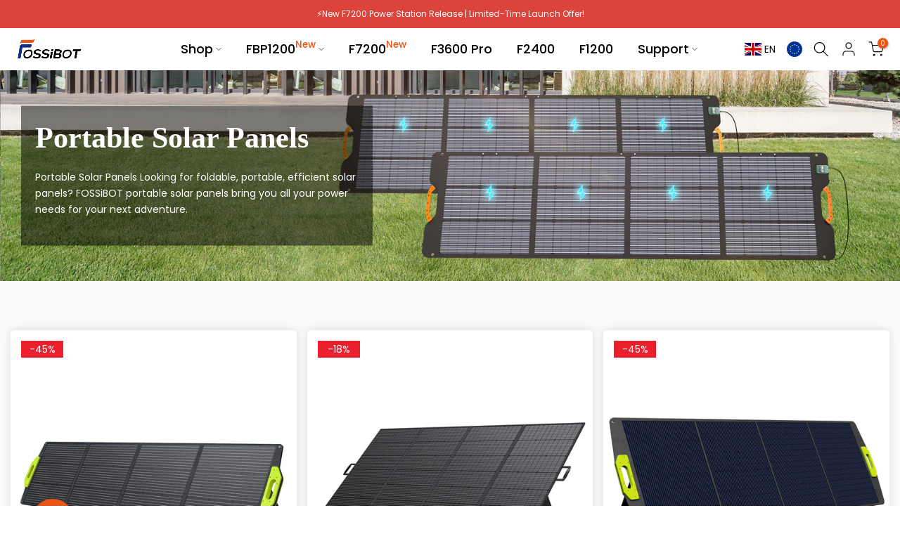

--- FILE ---
content_type: text/html; charset=utf-8
request_url: https://eu.fossibot.com/collections/solar-panels
body_size: 55993
content:
<!doctype html><html class="t4sp-theme t4s-wrapper__custom rtl_false swatch_color_style_2 pr_border_style_1 pr_img_effect_0 enable_eff_img1_false badge_shape_2 css_for_wis_app_true t4s-lzcus-true shadow_round_img_true t4s-header__inline is-remove-unavai-1 t4_compare_false is-catalog__mode-false t4s-cart-count-0 t4s-pr-ellipsis-true
 no-js" lang="en">
  <head>
    <script>function uet_report_conversion() {window.uetq = window.uetq || [];window.uetq.push('event', 'purchase', {"revenue_value":Replace_with_Variable_Revenue_Function(),"currency":"EUR"});}</script>
    <!-- Microsoft UET integration script Consentmo -->
    <!-- Microsoft Consent Mode blocking script from Consentmo GDPR app -->
<script id='consentmo-mcm-integration-script'>
      const uetIDs = "97173954"; // here you need to add the Microsoft tag ID/s
      function initUETTag(tagId, isGranted) {
        (function(w, d, t, r, u) {
          var f, n, i;
          w[u] = w[u] || [], f = function() {
            var o = {
              ti: tagId,
              enableAutoSpaTracking: true
            };
            o.q = w[u]; w[u] = new UET(o); 
            w[u].push('consent', 'default', {
              'ad_storage': isGranted ? 'granted' : 'denied'
            });

            w[u].push('pageLoad');
          }, n = d.createElement(t), n.src = r, n.async = 1, n.onload = n.onreadystatechange = function() {
            var s = this.readyState;
            s && s !== 'loaded' && s !== 'complete' || (f(), n.onload = n.onreadystatechange = null)
          }, i = d.getElementsByTagName(t)[0], i.parentNode.insertBefore(n, i)
        })(window, document, 'script', '//bat.bing.com/bat.js', 'uetq');
      }
    
      function setMicrosoftConsent(type = 'default', isGranted = false, executeUET) {
        window.uetq = window.uetq || [];
        window.uetq.push('consent', type, {
          'ad_storage': isGranted ? 'granted' : 'denied'
        });
        if(executeUET) {
          const uetIDsArr = uetIDs.split(',');
          uetIDsArr.forEach(uetID => {
            initUETTag(uetID, isGranted);
          });
        }
      }
      document.addEventListener('consentmoSignal', function(eventData) {
        const consentPreferences = eventData.detail.preferences;
        const isMarketingEnabled = consentPreferences.marketing;
        const isConsentByInteraction = !(eventData.detail.initialConsent);
        const gdprCache = localStorage.getItem('gdprCache') ? JSON.parse(localStorage.getItem('gdprCache')) : null;
        const updatedPreferences = gdprCache?.updatedPreferences;
        const cpdCookie=(document.cookie.match(/^(?:.*;)?\s*cookieconsent_preferences_disabled(\s*=\s*([^;]+)?)(?:.*)?$/)||[,null])[1];
        if(cpdCookie === null) {
          setMicrosoftConsent('default', isMarketingEnabled);
          setMicrosoftConsent('update', isMarketingEnabled, true);
        } else {
          if(isConsentByInteraction) {
            setMicrosoftConsent('update', isMarketingEnabled);
          } else {
            if(typeof updatedPreferences !== 'undefined' && updatedPreferences !== null) {
              setMicrosoftConsent('default', isMarketingEnabled);
              setMicrosoftConsent('update', isMarketingEnabled, true);
            } else {
              setMicrosoftConsent('default', isMarketingEnabled, true);
            }
          }
        }
      });
    </script>
    <script>(function(w,d,s,l,i){w[l]=w[l]||[];w[l].push({'gtm.start':
    new Date().getTime(),event:'gtm.js'});var f=d.getElementsByTagName(s)[0],
    j=d.createElement(s),dl=l!='dataLayer'?'&l='+l:'';j.async=true;j.src=
    'https://www.googletagmanager.com/gtm.js?id='+i+dl;f.parentNode.insertBefore(j,f);
    })(window,document,'script','dataLayer','GTM-N5C33RZ');</script>
    <!-- End Google Tag Manager -->
    <meta name="facebook-domain-verification" content="p4f27tq1zr85m1769diuocm6pugpdq" />
    <meta charset="utf-8">
    <meta http-equiv="X-UA-Compatible" content="IE=edge">
    <meta name="viewport" content="width=device-width, initial-scale=1, height=device-height, minimum-scale=1.0, maximum-scale=1.0"><meta name="theme-color" content="#fff">
    <link rel="canonical" href="https://eu.fossibot.com/collections/solar-panels">
    <link rel="preconnect" href="https://cdn.shopify.com" crossorigin><link rel="shortcut icon" type="image/png" href="//eu.fossibot.com/cdn/shop/files/fossibot-icon.png?v=1672293674&width=32"><link rel="preconnect" href="https://fonts.shopifycdn.com" crossorigin><link rel="stylesheet" href="//eu.fossibot.com/cdn/shop/t/2/assets/uikit.min.css?v=72172202792736254221717398647" rel="stylesheet" type="text/css" media="all">
    <script src="//eu.fossibot.com/cdn/shop/t/2/assets/uikit.min.js?v=152148571517254387761671673318" defer="defer"></script>
    <script src="//eu.fossibot.com/cdn/shop/t/2/assets/custom-components.js?v=181220286724600941481715929682" defer></script>
    <script src="//eu.fossibot.com/cdn/shop/t/2/assets/share-video-components.js?v=58751164029026104221714102042" defer></script><title>Portable Solar Panels &ndash;  FOSSiBOT-EU</title>
    <meta name="description" content="Portable Solar Panels Looking for foldable, portable, efficient solar panels? FOSSiBOT portable solar panels bring you all your power needs for your next adventure."><meta name="keywords" content="Portable Solar Panels, FOSSiBOT-EU,eu.fossibot.com"/><meta name="author" content="FOSSiBOT"><meta property="og:site_name" content=" FOSSiBOT-EU">
<meta property="og:url" content="https://eu.fossibot.com/collections/solar-panels">
<meta property="og:title" content="Portable Solar Panels">
<meta property="og:type" content="product.group">
<meta property="og:description" content="Portable Solar Panels Looking for foldable, portable, efficient solar panels? FOSSiBOT portable solar panels bring you all your power needs for your next adventure."><meta property="og:image" content="http://eu.fossibot.com/cdn/shop/collections/1_640dfa87-b64a-4a90-b6e5-684065dfee04.jpg?v=1675737931"><meta property="og:image:secure_url" content="https://eu.fossibot.com/cdn/shop/collections/1_640dfa87-b64a-4a90-b6e5-684065dfee04.jpg?v=1675737931">
      <meta property="og:image:width" content="2560"><meta property="og:image:height" content="600"><meta name="twitter:site" content="@FossibotTech"><meta name="twitter:card" content="summary_large_image">
<meta name="twitter:title" content="Portable Solar Panels">
<meta name="twitter:description" content="Portable Solar Panels Looking for foldable, portable, efficient solar panels? FOSSiBOT portable solar panels bring you all your power needs for your next adventure.">

<script src="//eu.fossibot.com/cdn/shop/t/2/assets/lazysizes.min.js?v=102228275213635696951671673314" async="async"></script>
    <script src="//eu.fossibot.com/cdn/shop/t/2/assets/global.min.js?v=152651161661392365841671673313" defer="defer"></script>
    <script>window.performance && window.performance.mark && window.performance.mark('shopify.content_for_header.start');</script><meta id="shopify-digital-wallet" name="shopify-digital-wallet" content="/69482578216/digital_wallets/dialog">
<meta name="shopify-checkout-api-token" content="4f1a1a7fed860b1b07b5f804a8441296">
<meta id="in-context-paypal-metadata" data-shop-id="69482578216" data-venmo-supported="false" data-environment="production" data-locale="en_US" data-paypal-v4="true" data-currency="EUR">
<link rel="alternate" type="application/atom+xml" title="Feed" href="/collections/solar-panels.atom" />
<link rel="alternate" hreflang="x-default" href="https://eu.fossibot.com/collections/solar-panels">
<link rel="alternate" hreflang="en" href="https://eu.fossibot.com/collections/solar-panels">
<link rel="alternate" hreflang="de" href="https://eu.fossibot.com/de/collections/solar-panels">
<link rel="alternate" hreflang="fr" href="https://eu.fossibot.com/fr/collections/solar-panels">
<link rel="alternate" hreflang="pl" href="https://eu.fossibot.com/pl/collections/solar-panels">
<link rel="alternate" type="application/json+oembed" href="https://eu.fossibot.com/collections/solar-panels.oembed">
<script async="async" src="/checkouts/internal/preloads.js?locale=en-IT"></script>
<script id="shopify-features" type="application/json">{"accessToken":"4f1a1a7fed860b1b07b5f804a8441296","betas":["rich-media-storefront-analytics"],"domain":"eu.fossibot.com","predictiveSearch":true,"shopId":69482578216,"locale":"en"}</script>
<script>var Shopify = Shopify || {};
Shopify.shop = "fossibot-eu.myshopify.com";
Shopify.locale = "en";
Shopify.currency = {"active":"EUR","rate":"1.0"};
Shopify.country = "IT";
Shopify.theme = {"name":"FOSSiBOT-EU","id":140215124264,"schema_name":"Kalles","schema_version":"4.0.5.1","theme_store_id":null,"role":"main"};
Shopify.theme.handle = "null";
Shopify.theme.style = {"id":null,"handle":null};
Shopify.cdnHost = "eu.fossibot.com/cdn";
Shopify.routes = Shopify.routes || {};
Shopify.routes.root = "/";</script>
<script type="module">!function(o){(o.Shopify=o.Shopify||{}).modules=!0}(window);</script>
<script>!function(o){function n(){var o=[];function n(){o.push(Array.prototype.slice.apply(arguments))}return n.q=o,n}var t=o.Shopify=o.Shopify||{};t.loadFeatures=n(),t.autoloadFeatures=n()}(window);</script>
<script id="shop-js-analytics" type="application/json">{"pageType":"collection"}</script>
<script defer="defer" async type="module" src="//eu.fossibot.com/cdn/shopifycloud/shop-js/modules/v2/client.init-shop-cart-sync_BT-GjEfc.en.esm.js"></script>
<script defer="defer" async type="module" src="//eu.fossibot.com/cdn/shopifycloud/shop-js/modules/v2/chunk.common_D58fp_Oc.esm.js"></script>
<script defer="defer" async type="module" src="//eu.fossibot.com/cdn/shopifycloud/shop-js/modules/v2/chunk.modal_xMitdFEc.esm.js"></script>
<script type="module">
  await import("//eu.fossibot.com/cdn/shopifycloud/shop-js/modules/v2/client.init-shop-cart-sync_BT-GjEfc.en.esm.js");
await import("//eu.fossibot.com/cdn/shopifycloud/shop-js/modules/v2/chunk.common_D58fp_Oc.esm.js");
await import("//eu.fossibot.com/cdn/shopifycloud/shop-js/modules/v2/chunk.modal_xMitdFEc.esm.js");

  window.Shopify.SignInWithShop?.initShopCartSync?.({"fedCMEnabled":true,"windoidEnabled":true});

</script>
<script>(function() {
  var isLoaded = false;
  function asyncLoad() {
    if (isLoaded) return;
    isLoaded = true;
    var urls = ["https:\/\/ecommplugins-scripts.trustpilot.com\/v2.1\/js\/header.min.js?settings=eyJrZXkiOiJsbHVOdjNHdnJuc1RzUlZjIiwicyI6Im5vbmUifQ==\u0026v=2.5\u0026shop=fossibot-eu.myshopify.com","https:\/\/ecommplugins-trustboxsettings.trustpilot.com\/fossibot-eu.myshopify.com.js?settings=1717380998053\u0026shop=fossibot-eu.myshopify.com","\/\/cdn.shopify.com\/proxy\/3ab8127adb414c0bb1340c3a6a47dd0e2f363c2e99e6497ceef79e0451674ae8\/api.goaffpro.com\/loader.js?shop=fossibot-eu.myshopify.com\u0026sp-cache-control=cHVibGljLCBtYXgtYWdlPTkwMA","https:\/\/s3.eu-west-1.amazonaws.com\/production-klarna-il-shopify-osm\/34ecc441dfcac4687737a4616bd4fa87fac8faba\/fossibot-eu.myshopify.com-1730342539915.js?shop=fossibot-eu.myshopify.com","https:\/\/static.seel.com\/shopify\/worry-free-purchase\/script\/fossibot-eu.myshopify.com.js?shop=fossibot-eu.myshopify.com","https:\/\/chat.quickcep.com\/initQuickChat.js?platform=shopify\u0026accessId=34908736-dff3-41eb-a8ca-23da91e127ec\u0026shop=fossibot-eu.myshopify.com","https:\/\/chat.quickcep.com\/initQuickChat.js?platform=shopify\u0026accessId=667205fd-09e4-4dd5-b51c-046bb7e87d2c\u0026shop=fossibot-eu.myshopify.com"];
    for (var i = 0; i < urls.length; i++) {
      var s = document.createElement('script');
      s.type = 'text/javascript';
      s.async = true;
      s.src = urls[i];
      var x = document.getElementsByTagName('script')[0];
      x.parentNode.insertBefore(s, x);
    }
  };
  if(window.attachEvent) {
    window.attachEvent('onload', asyncLoad);
  } else {
    window.addEventListener('load', asyncLoad, false);
  }
})();</script>
<script id="__st">var __st={"a":69482578216,"offset":28800,"reqid":"5192bfee-0bf7-46dc-ad18-feb838754cbb-1769480262","pageurl":"eu.fossibot.com\/collections\/solar-panels","u":"c4dc490f96ce","p":"collection","rtyp":"collection","rid":432289349928};</script>
<script>window.ShopifyPaypalV4VisibilityTracking = true;</script>
<script id="captcha-bootstrap">!function(){'use strict';const t='contact',e='account',n='new_comment',o=[[t,t],['blogs',n],['comments',n],[t,'customer']],c=[[e,'customer_login'],[e,'guest_login'],[e,'recover_customer_password'],[e,'create_customer']],r=t=>t.map((([t,e])=>`form[action*='/${t}']:not([data-nocaptcha='true']) input[name='form_type'][value='${e}']`)).join(','),a=t=>()=>t?[...document.querySelectorAll(t)].map((t=>t.form)):[];function s(){const t=[...o],e=r(t);return a(e)}const i='password',u='form_key',d=['recaptcha-v3-token','g-recaptcha-response','h-captcha-response',i],f=()=>{try{return window.sessionStorage}catch{return}},m='__shopify_v',_=t=>t.elements[u];function p(t,e,n=!1){try{const o=window.sessionStorage,c=JSON.parse(o.getItem(e)),{data:r}=function(t){const{data:e,action:n}=t;return t[m]||n?{data:e,action:n}:{data:t,action:n}}(c);for(const[e,n]of Object.entries(r))t.elements[e]&&(t.elements[e].value=n);n&&o.removeItem(e)}catch(o){console.error('form repopulation failed',{error:o})}}const l='form_type',E='cptcha';function T(t){t.dataset[E]=!0}const w=window,h=w.document,L='Shopify',v='ce_forms',y='captcha';let A=!1;((t,e)=>{const n=(g='f06e6c50-85a8-45c8-87d0-21a2b65856fe',I='https://cdn.shopify.com/shopifycloud/storefront-forms-hcaptcha/ce_storefront_forms_captcha_hcaptcha.v1.5.2.iife.js',D={infoText:'Protected by hCaptcha',privacyText:'Privacy',termsText:'Terms'},(t,e,n)=>{const o=w[L][v],c=o.bindForm;if(c)return c(t,g,e,D).then(n);var r;o.q.push([[t,g,e,D],n]),r=I,A||(h.body.append(Object.assign(h.createElement('script'),{id:'captcha-provider',async:!0,src:r})),A=!0)});var g,I,D;w[L]=w[L]||{},w[L][v]=w[L][v]||{},w[L][v].q=[],w[L][y]=w[L][y]||{},w[L][y].protect=function(t,e){n(t,void 0,e),T(t)},Object.freeze(w[L][y]),function(t,e,n,w,h,L){const[v,y,A,g]=function(t,e,n){const i=e?o:[],u=t?c:[],d=[...i,...u],f=r(d),m=r(i),_=r(d.filter((([t,e])=>n.includes(e))));return[a(f),a(m),a(_),s()]}(w,h,L),I=t=>{const e=t.target;return e instanceof HTMLFormElement?e:e&&e.form},D=t=>v().includes(t);t.addEventListener('submit',(t=>{const e=I(t);if(!e)return;const n=D(e)&&!e.dataset.hcaptchaBound&&!e.dataset.recaptchaBound,o=_(e),c=g().includes(e)&&(!o||!o.value);(n||c)&&t.preventDefault(),c&&!n&&(function(t){try{if(!f())return;!function(t){const e=f();if(!e)return;const n=_(t);if(!n)return;const o=n.value;o&&e.removeItem(o)}(t);const e=Array.from(Array(32),(()=>Math.random().toString(36)[2])).join('');!function(t,e){_(t)||t.append(Object.assign(document.createElement('input'),{type:'hidden',name:u})),t.elements[u].value=e}(t,e),function(t,e){const n=f();if(!n)return;const o=[...t.querySelectorAll(`input[type='${i}']`)].map((({name:t})=>t)),c=[...d,...o],r={};for(const[a,s]of new FormData(t).entries())c.includes(a)||(r[a]=s);n.setItem(e,JSON.stringify({[m]:1,action:t.action,data:r}))}(t,e)}catch(e){console.error('failed to persist form',e)}}(e),e.submit())}));const S=(t,e)=>{t&&!t.dataset[E]&&(n(t,e.some((e=>e===t))),T(t))};for(const o of['focusin','change'])t.addEventListener(o,(t=>{const e=I(t);D(e)&&S(e,y())}));const B=e.get('form_key'),M=e.get(l),P=B&&M;t.addEventListener('DOMContentLoaded',(()=>{const t=y();if(P)for(const e of t)e.elements[l].value===M&&p(e,B);[...new Set([...A(),...v().filter((t=>'true'===t.dataset.shopifyCaptcha))])].forEach((e=>S(e,t)))}))}(h,new URLSearchParams(w.location.search),n,t,e,['guest_login'])})(!0,!0)}();</script>
<script integrity="sha256-4kQ18oKyAcykRKYeNunJcIwy7WH5gtpwJnB7kiuLZ1E=" data-source-attribution="shopify.loadfeatures" defer="defer" src="//eu.fossibot.com/cdn/shopifycloud/storefront/assets/storefront/load_feature-a0a9edcb.js" crossorigin="anonymous"></script>
<script data-source-attribution="shopify.dynamic_checkout.dynamic.init">var Shopify=Shopify||{};Shopify.PaymentButton=Shopify.PaymentButton||{isStorefrontPortableWallets:!0,init:function(){window.Shopify.PaymentButton.init=function(){};var t=document.createElement("script");t.src="https://eu.fossibot.com/cdn/shopifycloud/portable-wallets/latest/portable-wallets.en.js",t.type="module",document.head.appendChild(t)}};
</script>
<script data-source-attribution="shopify.dynamic_checkout.buyer_consent">
  function portableWalletsHideBuyerConsent(e){var t=document.getElementById("shopify-buyer-consent"),n=document.getElementById("shopify-subscription-policy-button");t&&n&&(t.classList.add("hidden"),t.setAttribute("aria-hidden","true"),n.removeEventListener("click",e))}function portableWalletsShowBuyerConsent(e){var t=document.getElementById("shopify-buyer-consent"),n=document.getElementById("shopify-subscription-policy-button");t&&n&&(t.classList.remove("hidden"),t.removeAttribute("aria-hidden"),n.addEventListener("click",e))}window.Shopify?.PaymentButton&&(window.Shopify.PaymentButton.hideBuyerConsent=portableWalletsHideBuyerConsent,window.Shopify.PaymentButton.showBuyerConsent=portableWalletsShowBuyerConsent);
</script>
<script data-source-attribution="shopify.dynamic_checkout.cart.bootstrap">document.addEventListener("DOMContentLoaded",(function(){function t(){return document.querySelector("shopify-accelerated-checkout-cart, shopify-accelerated-checkout")}if(t())Shopify.PaymentButton.init();else{new MutationObserver((function(e,n){t()&&(Shopify.PaymentButton.init(),n.disconnect())})).observe(document.body,{childList:!0,subtree:!0})}}));
</script>
<link id="shopify-accelerated-checkout-styles" rel="stylesheet" media="screen" href="https://eu.fossibot.com/cdn/shopifycloud/portable-wallets/latest/accelerated-checkout-backwards-compat.css" crossorigin="anonymous">
<style id="shopify-accelerated-checkout-cart">
        #shopify-buyer-consent {
  margin-top: 1em;
  display: inline-block;
  width: 100%;
}

#shopify-buyer-consent.hidden {
  display: none;
}

#shopify-subscription-policy-button {
  background: none;
  border: none;
  padding: 0;
  text-decoration: underline;
  font-size: inherit;
  cursor: pointer;
}

#shopify-subscription-policy-button::before {
  box-shadow: none;
}

      </style>

<script>window.performance && window.performance.mark && window.performance.mark('shopify.content_for_header.end');</script>
<link rel="preload" as="font" href="//eu.fossibot.com/cdn/fonts/poppins/poppins_n4.0ba78fa5af9b0e1a374041b3ceaadf0a43b41362.woff2" type="font/woff2" crossorigin><link rel="preload" as="font" href="//eu.fossibot.com/cdn/fonts/poppins/poppins_n4.0ba78fa5af9b0e1a374041b3ceaadf0a43b41362.woff2" type="font/woff2" crossorigin><link rel="preload" as="font" href="//eu.fossibot.com/cdn/fonts/poppins/poppins_n4.0ba78fa5af9b0e1a374041b3ceaadf0a43b41362.woff2" type="font/woff2" crossorigin><link href="//eu.fossibot.com/cdn/shop/t/2/assets/base.min.css?v=37555446682953824271671673310" rel="stylesheet" type="text/css" media="all" /><style data-shopify>@font-face {
  font-family: Poppins;
  font-weight: 100;
  font-style: normal;
  font-display: swap;
  src: url("//eu.fossibot.com/cdn/fonts/poppins/poppins_n1.91f1f2f2f3840810961af59e3a012dcc97d8ef59.woff2") format("woff2"),
       url("//eu.fossibot.com/cdn/fonts/poppins/poppins_n1.58d050ae3fe39914ce84b159a8c37ae874d01bfc.woff") format("woff");
}
@font-face {
  font-family: Poppins;
  font-weight: 100;
  font-style: italic;
  font-display: swap;
  src: url("//eu.fossibot.com/cdn/fonts/poppins/poppins_i1.12212c673bc6295d62eea1ca2437af51233e5e67.woff2") format("woff2"),
       url("//eu.fossibot.com/cdn/fonts/poppins/poppins_i1.57d27b035fa9c9ec7ce7020cd2ed80055da92d77.woff") format("woff");
}
@font-face {
  font-family: Poppins;
  font-weight: 200;
  font-style: normal;
  font-display: swap;
  src: url("//eu.fossibot.com/cdn/fonts/poppins/poppins_n2.99893b093cc6b797a8baf99180056d9e77320b68.woff2") format("woff2"),
       url("//eu.fossibot.com/cdn/fonts/poppins/poppins_n2.c218f0380a81801a28158673003c167a54d2d69c.woff") format("woff");
}
@font-face {
  font-family: Poppins;
  font-weight: 200;
  font-style: italic;
  font-display: swap;
  src: url("//eu.fossibot.com/cdn/fonts/poppins/poppins_i2.7783fc51c19908d12281d3f99718d10ab5348963.woff2") format("woff2"),
       url("//eu.fossibot.com/cdn/fonts/poppins/poppins_i2.34fc94f042b7f47b1448d25c4247572d2f33189b.woff") format("woff");
}
@font-face {
  font-family: Poppins;
  font-weight: 300;
  font-style: normal;
  font-display: swap;
  src: url("//eu.fossibot.com/cdn/fonts/poppins/poppins_n3.05f58335c3209cce17da4f1f1ab324ebe2982441.woff2") format("woff2"),
       url("//eu.fossibot.com/cdn/fonts/poppins/poppins_n3.6971368e1f131d2c8ff8e3a44a36b577fdda3ff5.woff") format("woff");
}
@font-face {
  font-family: Poppins;
  font-weight: 300;
  font-style: italic;
  font-display: swap;
  src: url("//eu.fossibot.com/cdn/fonts/poppins/poppins_i3.8536b4423050219f608e17f134fe9ea3b01ed890.woff2") format("woff2"),
       url("//eu.fossibot.com/cdn/fonts/poppins/poppins_i3.0f4433ada196bcabf726ed78f8e37e0995762f7f.woff") format("woff");
}
@font-face {
  font-family: Poppins;
  font-weight: 400;
  font-style: normal;
  font-display: swap;
  src: url("//eu.fossibot.com/cdn/fonts/poppins/poppins_n4.0ba78fa5af9b0e1a374041b3ceaadf0a43b41362.woff2") format("woff2"),
       url("//eu.fossibot.com/cdn/fonts/poppins/poppins_n4.214741a72ff2596839fc9760ee7a770386cf16ca.woff") format("woff");
}
@font-face {
  font-family: Poppins;
  font-weight: 400;
  font-style: italic;
  font-display: swap;
  src: url("//eu.fossibot.com/cdn/fonts/poppins/poppins_i4.846ad1e22474f856bd6b81ba4585a60799a9f5d2.woff2") format("woff2"),
       url("//eu.fossibot.com/cdn/fonts/poppins/poppins_i4.56b43284e8b52fc64c1fd271f289a39e8477e9ec.woff") format("woff");
}
@font-face {
  font-family: Poppins;
  font-weight: 500;
  font-style: normal;
  font-display: swap;
  src: url("//eu.fossibot.com/cdn/fonts/poppins/poppins_n5.ad5b4b72b59a00358afc706450c864c3c8323842.woff2") format("woff2"),
       url("//eu.fossibot.com/cdn/fonts/poppins/poppins_n5.33757fdf985af2d24b32fcd84c9a09224d4b2c39.woff") format("woff");
}
@font-face {
  font-family: Poppins;
  font-weight: 500;
  font-style: italic;
  font-display: swap;
  src: url("//eu.fossibot.com/cdn/fonts/poppins/poppins_i5.6acfce842c096080e34792078ef3cb7c3aad24d4.woff2") format("woff2"),
       url("//eu.fossibot.com/cdn/fonts/poppins/poppins_i5.a49113e4fe0ad7fd7716bd237f1602cbec299b3c.woff") format("woff");
}
@font-face {
  font-family: Poppins;
  font-weight: 600;
  font-style: normal;
  font-display: swap;
  src: url("//eu.fossibot.com/cdn/fonts/poppins/poppins_n6.aa29d4918bc243723d56b59572e18228ed0786f6.woff2") format("woff2"),
       url("//eu.fossibot.com/cdn/fonts/poppins/poppins_n6.5f815d845fe073750885d5b7e619ee00e8111208.woff") format("woff");
}
@font-face {
  font-family: Poppins;
  font-weight: 600;
  font-style: italic;
  font-display: swap;
  src: url("//eu.fossibot.com/cdn/fonts/poppins/poppins_i6.bb8044d6203f492888d626dafda3c2999253e8e9.woff2") format("woff2"),
       url("//eu.fossibot.com/cdn/fonts/poppins/poppins_i6.e233dec1a61b1e7dead9f920159eda42280a02c3.woff") format("woff");
}
@font-face {
  font-family: Poppins;
  font-weight: 700;
  font-style: normal;
  font-display: swap;
  src: url("//eu.fossibot.com/cdn/fonts/poppins/poppins_n7.56758dcf284489feb014a026f3727f2f20a54626.woff2") format("woff2"),
       url("//eu.fossibot.com/cdn/fonts/poppins/poppins_n7.f34f55d9b3d3205d2cd6f64955ff4b36f0cfd8da.woff") format("woff");
}
@font-face {
  font-family: Poppins;
  font-weight: 700;
  font-style: italic;
  font-display: swap;
  src: url("//eu.fossibot.com/cdn/fonts/poppins/poppins_i7.42fd71da11e9d101e1e6c7932199f925f9eea42d.woff2") format("woff2"),
       url("//eu.fossibot.com/cdn/fonts/poppins/poppins_i7.ec8499dbd7616004e21155106d13837fff4cf556.woff") format("woff");
}
@font-face {
  font-family: Poppins;
  font-weight: 800;
  font-style: normal;
  font-display: swap;
  src: url("//eu.fossibot.com/cdn/fonts/poppins/poppins_n8.580200d05bca09e2e0c6f4c922047c227dfa8e8c.woff2") format("woff2"),
       url("//eu.fossibot.com/cdn/fonts/poppins/poppins_n8.f4450f472fdcbe9e829f3583ebd559988f5a3d25.woff") format("woff");
}
@font-face {
  font-family: Poppins;
  font-weight: 800;
  font-style: italic;
  font-display: swap;
  src: url("//eu.fossibot.com/cdn/fonts/poppins/poppins_i8.55af7c89c62b8603457a34c5936ad3b39f67e29c.woff2") format("woff2"),
       url("//eu.fossibot.com/cdn/fonts/poppins/poppins_i8.1143b85f67a233999703c64471299cee6bc83160.woff") format("woff");
}
@font-face {
  font-family: Poppins;
  font-weight: 900;
  font-style: normal;
  font-display: swap;
  src: url("//eu.fossibot.com/cdn/fonts/poppins/poppins_n9.eb6b9ef01b62e777a960bfd02fc9fb4918cd3eab.woff2") format("woff2"),
       url("//eu.fossibot.com/cdn/fonts/poppins/poppins_n9.6501a5bd018e348b6d5d6e8c335f9e7d32a80c36.woff") format("woff");
}
@font-face {
  font-family: Poppins;
  font-weight: 900;
  font-style: italic;
  font-display: swap;
  src: url("//eu.fossibot.com/cdn/fonts/poppins/poppins_i9.c9d778054c6973c207cbc167d4355fd67c665d16.woff2") format("woff2"),
       url("//eu.fossibot.com/cdn/fonts/poppins/poppins_i9.67b02f99c1e5afe159943a603851cb6b6276ba49.woff") format("woff");
}
:root {
        
         /* CSS Variables */
        --wrapper-mw      : 1430px;
        --font-family-1   : Poppins, sans-serif;;
        --font-family-2   : Poppins, sans-serif;;
        --font-family-3   : Poppins, sans-serif;;
        --font-body-family   : Poppins, sans-serif;;
        --font-heading-family: Poppins, sans-serif;;
       
        
        --t4s-success-color       : #428445;
        --t4s-success-color-rgb   : 66, 132, 69;
        --t4s-warning-color       : #e0b252;
        --t4s-warning-color-rgb   : 224, 178, 82;
        --t4s-error-color         : #EB001B;
        --t4s-error-color-rgb     : 235, 0, 27;
        --t4s-light-color         : #ffffff;
        --t4s-dark-color          : #222222;
        --t4s-highlight-color     : #ec0101;
        --t4s-tooltip-background  : #383838;
        --t4s-tooltip-color       : #fff;
        --loading-bar-color       : #16367f;
        --primary-sw-color        : #ea5414;
        --primary-sw-color-rgb    : 234, 84, 20;
        --border-sw-color         : #ddd;
        --secondary-sw-color      : #878787;
        --primary-price-color     : #ec0101;
        --secondary-price-color   : #878787;
        
        --t4s-body-background     : #fff;
        --text-color              : #232323;
        --text-color-rgb          : 35, 35, 35;
        --heading-color           : #222222;
        --accent-color            : #ea5414;
        --accent-color-rgb        : 234, 84, 20;
        --accent-color-darken     : #a43b0e;
        --accent-color-hover      : var(--accent-color-darken);
        --secondary-color         : #222;
        --secondary-color-rgb     : 34, 34, 34;
        --link-color              : #878787;
        --link-color-hover        : #16367f;
        --border-color            : #383838;
        --border-color-rgb        : 56, 56, 56;
        --border-primary-color    : #ea5414;
        --button-background       : #ea5414;
        --button-color            : #222222;
        --button-background-hover : #ea5414;
        --button-color-hover      : #fff;

        --sale-badge-background    : #eb1f2e;
        --sale-badge-color         : #fff;
        --new-badge-background     : #ec0101;
        --new-badge-color          : #fff;
        --preorder-badge-background: #3bb97e;
        --preorder-badge-color     : #fff;
        --soldout-badge-background : #999999;
        --soldout-badge-color      : #fff;
        --custom-badge-background  : #f0506e;
        --custom-badge-color       : #fff;/* Shopify related variables */
        --payment-terms-background-color: ;
        
        --lz-background: #f5f5f5;
        --lz-img: url("//eu.fossibot.com/cdn/shop/t/2/assets/t4s_loader.svg?v=10967314835003596371671673367");--lz-img-cus: url("//eu.fossibot.com/cdn/shop/files/logo-load.png?v=1694676147&width=540");
        --lz-size-cus: url("300");}

    html {
      font-size: 62.5%;
      height: 100%;
    }

    body {
      margin: 0;
      font-size:14px;
      letter-spacing: 0;
      color: var(--text-color);
      font-family: var(--font-body-family);
      line-height: 1.7;
      font-weight: 400;
      -webkit-font-smoothing: auto;
      -moz-osx-font-smoothing: auto;
    }
    /*
    @media screen and (min-width: 750px) {
      body {
        font-size: 1.6rem;
      }
    }
    */

    h1, h2, h3, h4, h5, h6, .t4s_as_title {
      color: var(--heading-color);
      font-family: var(--font-heading-family);
      line-height: 1.4;
      font-weight: 600;
      letter-spacing: 0;
    }
    h1 { font-size: 37px }
    h2 { font-size: 29px }
    h3 { font-size: 23px }
    h4 { font-size: 18px }
    h5 { font-size: 17px }
    h6 { font-size: 15.5px }
    a,.t4s_as_link {
      /* font-family: var(--font-link-family); */
      color: var(--link-color);
    }
    a:hover,.t4s_as_link:hover {
      color: var(--link-color-hover);
    }
    button,
    input,
    optgroup,
    select,
    textarea {
      border-color: var(--border-color);
    }
    .t4s_as_button,
    button,
    input[type="button"]:not(.t4s-btn),
    input[type="reset"],
    input[type="submit"]:not(.t4s-btn) {
      font-family: var(--font-button-family);
      color: var(--button-color);
      background-color: var(--button-background);
      border-color: var(--button-background);
    }
    .t4s_as_button:hover,
    button:hover,
    input[type="button"]:not(.t4s-btn):hover, 
    input[type="reset"]:hover,
    input[type="submit"]:not(.t4s-btn):hover  {
      color: var(--button-color-hover);
      background-color: var(--button-background-hover);
      border-color: var(--button-background-hover);
    }
    
    .t4s-cp,.t4s-color-accent { color : var(--accent-color) }.t4s-ct,.t4s-color-text { color : var(--text-color) }.t4s-ch,.t4ss-color-heading { color : var(--heading-color) }.t4s-csecondary { color : var(--secondary-color) }
    
    .t4s-fnt-fm-1 {
      font-family: var(--font-family-1) !important;
    }
    .t4s-fnt-fm-2 {
      font-family: var(--font-family-2) !important;
    }
    .t4s-fnt-fm-3 {
      font-family: var(--font-family-3) !important;
    }
    .t4s-cr {
        color: var(--t4s-highlight-color);
    }
    .t4s-price__sale { color: var(--primary-price-color); }</style><script>
  document.documentElement.className = document.documentElement.className.replace('no-js', 'js');function loadImageT4s(_this) { _this.classList.add('lazyloadt4sed')};(function() { document.documentElement.className += ((window.CSS && window.CSS.supports('(position: sticky) or (position: -webkit-sticky)')) ? ' t4sp-sticky' : ' t4sp-no-sticky'); document.documentElement.className += (window.matchMedia('(-moz-touch-enabled: 1), (hover: none)')).matches ? ' t4sp-no-hover' : ' t4sp-hover'; window.onpageshow = function() { if (performance.navigation.type === 2) {document.dispatchEvent(new CustomEvent('cart:refresh'))} }; }());</script>
  <!-- BEGIN app block: shopify://apps/consentmo-gdpr/blocks/gdpr_cookie_consent/4fbe573f-a377-4fea-9801-3ee0858cae41 -->


<!-- END app block --><!-- BEGIN app block: shopify://apps/omega-auto-tagger/blocks/omg-auto-tag/cbd71548-24b7-484c-ac63-c5991a1fea01 --><script id="omg_auto_tag" type="text/javascript" data-type="custom">
    var OMGAuto_data = {};

    

            
            
                OMGAuto_data = {"is_tracking_source":true}
            


    // check installed or uninstalled app
    if (OMGAuto_data && OMGAuto_data.is_tracking_source) {
        

        var my_array = "apps.facebook.com 0.0.0.0 connect.facebook.net 0.0.0.0 facebook.com 0.0.0.0 fbcdn.com 0.0.0.0 fbsbx.com 0.0.0.0 fbcdn.net 0.0.0.0 graph.facebook.com 0.0.0.0 login.facebook.com 0.0.0.0 s-static.ak.facebook.com 0.0.0.0 static.ak.connect.facebook.com 0.0.0.0 static.ak.fbcdn.net 0.0.0.0 www.connect.facebook.net 0.0.0.0 www.facebook.com 0.0.0.0 www.fbcdn.com 0.0.0.0 www.fbcdn.net 0.0.0.0 www.graph.facebook.com 0.0.0.0 www.login.facebook.com 0.0.0.0 www.s-static.ak.facebook.com 0.0.0.0 www.static.ak.connect.facebook.com 0.0.0.0 www.static.ak.fbcdn.net 0.0.0.0 0-edge-chat.facebook.com 0.0.0.0 1-edge-chat.facebook.com 0.0.0.0 2-edge-chat.facebook.com 0.0.0.0 3-edge-chat.facebook.com 0.0.0.0 4-edge-chat.facebook.com 0.0.0.0 5-edge-chat.facebook.com 0.0.0.0 6-edge-chat.facebook.com 0.0.0.0 alpha-shv-03-ash5.facebook.com 0.0.0.0 alpha-shv-03-atn1.facebook.com 0.0.0.0 alpha-shv-03-lla1.facebook.com 0.0.0.0 alpha-shv-04-prn2.facebook.com 0.0.0.0 alpha-shv-09-frc1.facebook.com 0.0.0.0 alpha.vvv.facebook.com 0.0.0.0 a.ns.facebook.com 0.0.0.0 api.facebook.com 0.0.0.0 atlasalpha-shv-09-frc3.facebook.com 0.0.0.0 atlas.c10r.facebook.com 0.0.0.0 atlasinyour-shv-05-ash3.facebook.com 0.0.0.0 atlas-shv-01-prn2.facebook.com 0.0.0.0 atlas-shv-04-lla1.facebook.com 0.0.0.0 atlas-shv-05-ash3.facebook.com 0.0.0.0 atlas-shv-06-ash2.facebook.com 0.0.0.0 atlas-shv-06-frc1.facebook.com 0.0.0.0 atlas-shv-07-lla1.facebook.com 0.0.0.0 atlas-shv-09-frc3.facebook.com 0.0.0.0 atlas-shv-13-prn1.facebook.com 0.0.0.0 atlas-www-shv-04-prn2.facebook.com 0.0.0.0 atlas-www-shv-07-ash4.facebook.com 0.0.0.0 atlas-www-shv-09-frc1.facebook.com 0.0.0.0 aura-11-01-snc7.facebook.com 0.0.0.0 badge.facebook.com 0.0.0.0 b-api.facebook.com 0.0.0.0 beta-chat-01-05-ash3.facebook.com 0.0.0.0 betanet-shv-03-atn1.facebook.com 0.0.0.0 betanet-shv-03-lla1.facebook.com 0.0.0.0 betanet-shv-04-prn2.facebook.com 0.0.0.0 betanet-shv-09-frc1.facebook.com 0.0.0.0 beta-shv-03-atn1.facebook.com 0.0.0.0 beta-shv-03-lla1.facebook.com 0.0.0.0 beta-shv-04-prn2.facebook.com 0.0.0.0 beta-shv-09-frc1.facebook.com 0.0.0.0 beta.vvv.facebook.com 0.0.0.0 b-graph.facebook.com 0.0.0.0 bidder-shv-05-frc3.facebook.com 0.0.0.0 bidder-shv-10-frc1.facebook.com 0.0.0.0 b.ns.facebook.com 0.0.0.0 channel-proxy-shv-04-frc3.facebook.com 0.0.0.0 channel-proxy-shv-06-ash2.facebook.com 0.0.0.0 channel-proxy-shv-07-ash2.facebook.com 0.0.0.0 channel-proxy-shv-13-prn1.facebook.com 0.0.0.0 channel-proxy-test-shv-07-ash2.facebook.com 0.0.0.0 code.facebook.com 0.0.0.0 connect.facebook.com 0.0.0.0 dev.vvv.facebook.com 0.0.0.0 d.vvv.facebook.com 0.0.0.0 edge-atlas-proxyprotocol-shv-01-ash5.facebook.com 0.0.0.0 edge-atlas-proxyprotocol-shv-03-ash5.facebook.com 0.0.0.0 edge-atlas-proxyprotocol-shv-07-ash4.facebook.com 0.0.0.0 edge-atlas-proxyprotocol-shv-07-frc3.facebook.com 0.0.0.0 edge-atlas-proxyprotocol-shv-09-frc1.facebook.com 0.0.0.0 edge-atlas-proxyprotocol-shv-12-frc1.facebook.com 0.0.0.0 edge-atlas-proxyprotocol-shv-12-frc3.facebook.com 0.0.0.0 edge-atlas-proxyprotocol-shv-13-frc1.facebook.com 0.0.0.0 edge-atlas-shv-01-ams2.facebook.com 0.0.0.0 edge-atlas-shv-01-ams3.facebook.com 0.0.0.0 edge-atlas-shv-01-ash5.facebook.com 0.0.0.0 edge-atlas-shv-01-atl1.facebook.com 0.0.0.0 edge-atlas-shv-01-bru2.facebook.com 0.0.0.0 edge-atlas-shv-01-cai1.facebook.com 0.0.0.0 edge-atlas-shv-01-cdg2.facebook.com 0.0.0.0 edge-atlas-shv-01-dfw1.facebook.com 0.0.0.0 edge-atlas-shv-01-fra3.facebook.com 0.0.0.0 edge-atlas-shv-01-gru1.facebook.com 0.0.0.0 edge-atlas-shv-01-hkg2.facebook.com 0.0.0.0 edge-atlas-shv-01-iad3.facebook.com 0.0.0.0 edge-atlas-shv-01-kul1.facebook.com 0.0.0.0 edge-atlas-shv-01-lax1.facebook.com 0.0.0.0 edge-atlas-shv-01-lga1.facebook.com 0.0.0.0 edge-atlas-shv-01-lhr3.facebook.com 0.0.0.0 edge-atlas-shv-01-mad1.facebook.com 0.0.0.0 edge-atlas-shv-01-mia1.facebook.com 0.0.0.0 edge-atlas-shv-01-mxp1.facebook.com 0.0.0.0 edge-atlas-shv-01-nrt1.facebook.com 0.0.0.0 edge-atlas-shv-01-ord1.facebook.com 0.0.0.0 edge-atlas-shv-01-sea1.facebook.com 0.0.0.0 edge-atlas-shv-01-sin1.facebook.com 0.0.0.0 edge-atlas-shv-01-sjc2.facebook.com 0.0.0.0 edge-atlas-shv-01-syd1.facebook.com 0.0.0.0 edge-atlas-shv-01-vie1.facebook.com 0.0.0.0 edge-atlas-shv-02-cai1.facebook.com 0.0.0.0 edge-atlas-shv-02-hkg2.facebook.com 0.0.0.0 edge-atlas-shv-03-ash5.facebook.com 0.0.0.0 edge-atlas-shv-03-atn1.facebook.com 0.0.0.0 edge-atlas-shv-03-hkg1.facebook.com 0.0.0.0 edge-atlas-shv-03-lla1.facebook.com 0.0.0.0 edge-atlas-shv-03-prn2.facebook.com 0.0.0.0 edge-atlas-shv-03-xdc1.facebook.com 0.0.0.0 edge-atlas-shv-04-hkg1.facebook.com 0.0.0.0 edge-atlas-shv-04-prn2.facebook.com 0.0.0.0 edge-atlas-shv-06-atn1.facebook.com 0.0.0.0 edge-atlas-shv-06-lla1.facebook.com 0.0.0.0 edge-atlas-shv-07-ash4.facebook.com 0.0.0.0 edge-atlas-shv-09-frc1.facebook.com 0.0.0.0 edge-atlas-shv-09-lla1.facebook.com 0.0.0.0 edge-atlas-shv-12-frc1.facebook.com 0.0.0.0 edge-atlas-shv-12-frc3.facebook.com 0.0.0.0 edge-atlas-shv-12-lla1.facebook.com 0.0.0.0 edge-atlas-shv-12-prn1.facebook.com 0.0.0.0 edge-atlas-shv-13-frc1.facebook.com 0.0.0.0 edge-atlas-shv-17-prn1.facebook.com 0.0.0.0 edge-atlas-shv-18-prn1.facebook.com 0.0.0.0 edge-chat.facebook.com 0.0.0.0 edge-liverail-shv-01-ams2.facebook.com 0.0.0.0 edge-liverail-shv-01-ams3.facebook.com 0.0.0.0 edge-liverail-shv-01-ash5.facebook.com 0.0.0.0 edge-liverail-shv-01-atl1.facebook.com 0.0.0.0 edge-liverail-shv-01-bru2.facebook.com 0.0.0.0 edge-liverail-shv-01-cai1.facebook.com 0.0.0.0 edge-liverail-shv-01-cdg2.facebook.com 0.0.0.0 edge-liverail-shv-01-dfw1.facebook.com 0.0.0.0 edge-liverail-shv-01-fra3.facebook.com 0.0.0.0 edge-liverail-shv-01-gru1.facebook.com 0.0.0.0 edge-liverail-shv-01-hkg2.facebook.com 0.0.0.0 edge-liverail-shv-01-iad3.facebook.com 0.0.0.0 edge-liverail-shv-01-kul1.facebook.com 0.0.0.0 edge-liverail-shv-01-lax1.facebook.com 0.0.0.0 edge-liverail-shv-01-lga1.facebook.com 0.0.0.0 edge-liverail-shv-01-lhr3.facebook.com 0.0.0.0 edge-liverail-shv-01-mad1.facebook.com 0.0.0.0 edge-liverail-shv-01-mia1.facebook.com 0.0.0.0 edge-liverail-shv-01-mxp1.facebook.com 0.0.0.0 edge-liverail-shv-01-nrt1.facebook.com 0.0.0.0 edge-liverail-shv-01-ord1.facebook.com 0.0.0.0 edge-liverail-shv-01-sea1.facebook.com 0.0.0.0 edge-liverail-shv-01-sin1.facebook.com 0.0.0.0 edge-liverail-shv-01-sjc2.facebook.com 0.0.0.0 edge-liverail-shv-01-syd1.facebook.com 0.0.0.0 edge-liverail-shv-01-tpe1.facebook.com 0.0.0.0 edge-liverail-shv-01-vie1.facebook.com 0.0.0.0 edge-liverail-shv-02-cai1.facebook.com 0.0.0.0 edge-liverail-shv-02-hkg2.facebook.com 0.0.0.0 edge-liverail-shv-03-ash5.facebook.com 0.0.0.0 edge-liverail-shv-03-atn1.facebook.com 0.0.0.0 edge-liverail-shv-03-hkg1.facebook.com 0.0.0.0 edge-liverail-shv-03-lla1.facebook.com 0.0.0.0 edge-liverail-shv-03-prn2.facebook.com 0.0.0.0 edge-liverail-shv-03-xdc1.facebook.com 0.0.0.0 edge-liverail-shv-04-hkg1.facebook.com 0.0.0.0 edge-liverail-shv-04-prn2.facebook.com 0.0.0.0 edge-liverail-shv-06-atn1.facebook.com 0.0.0.0 edge-liverail-shv-06-lla1.facebook.com 0.0.0.0 edge-liverail-shv-07-ash4.facebook.com 0.0.0.0 edge-liverail-shv-07-frc3.facebook.com 0.0.0.0 edge-liverail-shv-09-frc1.facebook.com 0.0.0.0 edge-liverail-shv-09-lla1.facebook.com 0.0.0.0 edge-liverail-shv-12-frc1.facebook.com 0.0.0.0 edge-liverail-shv-12-frc3.facebook.com 0.0.0.0 edge-liverail-shv-12-lla1.facebook.com 0.0.0.0 edge-liverail-shv-12-prn1.facebook.com 0.0.0.0 edge-liverail-shv-13-frc1.facebook.com 0.0.0.0 edge-liverail-shv-17-prn1.facebook.com 0.0.0.0 edge-liverail-shv-18-prn1.facebook.com 0.0.0.0 edge-mqtt.facebook.com 0.0.0.0 edge-mqtt-shv-01-ams2.facebook.com 0.0.0.0 edge-mqtt-shv-01-ams3.facebook.com 0.0.0.0 edge-mqtt-shv-01-ash5.facebook.com 0.0.0.0 edge-mqtt-shv-01-atl1.facebook.com 0.0.0.0 edge-mqtt-shv-01-bru2.facebook.com 0.0.0.0 edge-mqtt-shv-01-cai1.facebook.com 0.0.0.0 edge-mqtt-shv-01-cdg2.facebook.com 0.0.0.0 edge-mqtt-shv-01-dfw1.facebook.com 0.0.0.0 edge-mqtt-shv-01-fra3.facebook.com 0.0.0.0 edge-mqtt-shv-01-gru1.facebook.com 0.0.0.0 edge-mqtt-shv-01-hkg2.facebook.com 0.0.0.0 edge-mqtt-shv-01-iad3.facebook.com 0.0.0.0 edge-mqtt-shv-01-kul1.facebook.com 0.0.0.0 edge-mqtt-shv-01-lax1.facebook.com 0.0.0.0 edge-mqtt-shv-01-lga1.facebook.com 0.0.0.0 edge-mqtt-shv-01-lhr3.facebook.com 0.0.0.0 edge-mqtt-shv-01-mad1.facebook.com 0.0.0.0 edge-mqtt-shv-01-mia1.facebook.com 0.0.0.0 edge-mqtt-shv-01-mxp1.facebook.com 0.0.0.0 edge-mqtt-shv-01-nrt1.facebook.com 0.0.0.0 edge-mqtt-shv-01-ord1.facebook.com 0.0.0.0 edge-mqtt-shv-01-sea1.facebook.com 0.0.0.0 edge-mqtt-shv-01-sin1.facebook.com 0.0.0.0 edge-mqtt-shv-01-sjc2.facebook.com 0.0.0.0 edge-mqtt-shv-01-syd1.facebook.com 0.0.0.0 edge-mqtt-shv-01-tpe1.facebook.com 0.0.0.0 edge-mqtt-shv-01-vie1.facebook.com 0.0.0.0 edge-mqtt-shv-02-cai1.facebook.com 0.0.0.0 edge-mqtt-shv-02-hkg2.facebook.com 0.0.0.0 edge-mqtt-shv-03-ash5.facebook.com 0.0.0.0 edge-mqtt-shv-03-atn1.facebook.com 0.0.0.0 edge-mqtt-shv-03-hkg1.facebook.com 0.0.0.0 edge-mqtt-shv-03-lla1.facebook.com 0.0.0.0 edge-mqtt-shv-03-prn2.facebook.com 0.0.0.0 edge-mqtt-shv-03-xdc1.facebook.com 0.0.0.0 edge-mqtt-shv-04-hkg1.facebook.com 0.0.0.0 edge-mqtt-shv-04-prn2.facebook.com 0.0.0.0 edge-mqtt-shv-06-atn1.facebook.com 0.0.0.0 edge-mqtt-shv-06-lla1.facebook.com 0.0.0.0 edge-mqtt-shv-07-ash4.facebook.com 0.0.0.0 edge-mqtt-shv-07-frc3.facebook.com 0.0.0.0 edge-mqtt-shv-09-lla1.facebook.com 0.0.0.0 edge-mqtt-shv-12-frc1.facebook.com 0.0.0.0 edge-mqtt-shv-12-frc3.facebook.com 0.0.0.0 edge-mqtt-shv-12-lla1.facebook.com 0.0.0.0 edge-mqtt-shv-12-prn1.facebook.com 0.0.0.0 edge-mqtt-shv-13-frc1.facebook.com 0.0.0.0 edge-mqtt-shv-17-prn1.facebook.com 0.0.0.0 edge-mqtt-shv-18-prn1.facebook.com 0.0.0.0 edgeray-origin-shv-05-prn2.facebook.com 0.0.0.0 edgeray-origin-shv-07-lla1.facebook.com 0.0.0.0 edgeray-origin-shv-09-frc3.facebook.com 0.0.0.0 edgeray-origin-shv-11-frc3.facebook.com 0.0.0.0 edgeray-shv-01-ams2.facebook.com 0.0.0.0 edgeray-shv-01-ams3.facebook.com 0.0.0.0 edgeray-shv-01-atl1.facebook.com 0.0.0.0 edgeray-shv-01-bru2.facebook.com 0.0.0.0 edgeray-shv-01-cdg2.facebook.com 0.0.0.0 edgeray-shv-01-dfw1.facebook.com 0.0.0.0 edgeray-shv-01-fra3.facebook.com 0.0.0.0 edgeray-shv-01-gru1.facebook.com 0.0.0.0 edgeray-shv-01-iad3.facebook.com 0.0.0.0 edgeray-shv-01-kul1.facebook.com 0.0.0.0 edgeray-shv-01-lax1.facebook.com 0.0.0.0 edgeray-shv-01-lga1.facebook.com 0.0.0.0 edgeray-shv-01-lhr3.facebook.com 0.0.0.0 edgeray-shv-01-mad1.facebook.com 0.0.0.0 edgeray-shv-01-mia1.facebook.com 0.0.0.0 edgeray-shv-01-mxp1.facebook.com 0.0.0.0 edgeray-shv-01-ord1.facebook.com 0.0.0.0 edgeray-shv-01-sea1.facebook.com 0.0.0.0 edgeray-shv-01-sin1.facebook.com 0.0.0.0 edgeray-shv-01-sjc2.facebook.com 0.0.0.0 edgeray-shv-01-syd1.facebook.com 0.0.0.0 edgeray-shv-01-vie1.facebook.com 0.0.0.0 edge-snaptu-http-p1-shv-01-ams3.facebook.com 0.0.0.0 edge-snaptu-http-p1-shv-01-atl1.facebook.com 0.0.0.0 edge-snaptu-http-p1-shv-01-bru2.facebook.com 0.0.0.0 edge-snaptu-http-p1-shv-01-cai1.facebook.com 0.0.0.0 edge-snaptu-http-p1-shv-01-cdg2.facebook.com 0.0.0.0 edge-snaptu-http-p1-shv-01-dfw1.facebook.com 0.0.0.0 edge-snaptu-http-p1-shv-01-fra3.facebook.com 0.0.0.0 edge-snaptu-http-p1-shv-01-gru1.facebook.com 0.0.0.0 edge-snaptu-http-p1-shv-01-iad3.facebook.com 0.0.0.0 edge-snaptu-http-p1-shv-01-kul1.facebook.com 0.0.0.0 edge-snaptu-http-p1-shv-01-lax1.facebook.com 0.0.0.0 edge-snaptu-http-p1-shv-01-lhr3.facebook.com 0.0.0.0 edge-snaptu-http-p1-shv-01-mad1.facebook.com 0.0.0.0 edge-snaptu-http-p1-shv-01-nrt1.facebook.com 0.0.0.0 edge-snaptu-http-p1-shv-01-ord1.facebook.com 0.0.0.0 edge-snaptu-http-p1-shv-01-sea1.facebook.com 0.0.0.0 edge-snaptu-http-p1-shv-01-syd1.facebook.com 0.0.0.0 edge-snaptu-http-p1-shv-02-cai1.facebook.com 0.0.0.0 edge-snaptu-tunnel-shv-01-ams3.facebook.com 0.0.0.0 edge-snaptu-tunnel-shv-01-ash5.facebook.com 0.0.0.0 edge-snaptu-tunnel-shv-01-atl1.facebook.com 0.0.0.0 edge-snaptu-tunnel-shv-01-bru2.facebook.com 0.0.0.0 edge-snaptu-tunnel-shv-01-cai1.facebook.com 0.0.0.0 edge-snaptu-tunnel-shv-01-cdg2.facebook.com 0.0.0.0 edge-snaptu-tunnel-shv-01-dfw1.facebook.com 0.0.0.0 edge-snaptu-tunnel-shv-01-fra3.facebook.com 0.0.0.0 edge-snaptu-tunnel-shv-01-gru1.facebook.com 0.0.0.0 edge-snaptu-tunnel-shv-01-hkg2.facebook.com 0.0.0.0 edge-snaptu-tunnel-shv-01-iad3.facebook.com 0.0.0.0 edge-snaptu-tunnel-shv-01-kul1.facebook.com 0.0.0.0 edge-snaptu-tunnel-shv-01-lax1.facebook.com 0.0.0.0 edge-snaptu-tunnel-shv-01-lhr3.facebook.com 0.0.0.0 edge-snaptu-tunnel-shv-01-mad1.facebook.com 0.0.0.0 edge-snaptu-tunnel-shv-01-nrt1.facebook.com 0.0.0.0 edge-snaptu-tunnel-shv-01-ord1.facebook.com 0.0.0.0 edge-snaptu-tunnel-shv-01-sea1.facebook.com 0.0.0.0 edge-snaptu-tunnel-shv-01-syd1.facebook.com 0.0.0.0 edge-snaptu-tunnel-shv-02-cai1.facebook.com 0.0.0.0 edge-star-shv-12-frc3.facebook.com 0.0.0.0 instagram.c10r.facebook.com 0.0.0.0 l.facebook.com 0.0.0.0 liverail.c10r.facebook.com 0.0.0.0 lm.facebook.com 0.0.0.0 m.facebook.com 0.0.0.0 mqtt.c10r.facebook.com 0.0.0.0 mqtt.vvv.facebook.com 0.0.0.0 pixel.facebook.com 0.0.0.0 profile.ak.facebook.com.edgesuite.net 0.0.0.0 research.facebook.com 0.0.0.0 snaptu-d-shv-05-frc3.facebook.com 0.0.0.0 snaptu-d-shv-10-frc1.facebook.com 0.0.0.0 s-static.ak.facebook.com.edgekey.net 0.0.0.0 star.c10r.facebook.com 0.0.0.0 star.facebook.com 0.0.0.0 star-mini.c10r.facebook.com 0.0.0.0 static.ak.facebook.com 0.0.0.0 static.ak.facebook.com.edgesuite.net 0.0.0.0 staticxx.facebook.com 0.0.0.0 webdav.facebook.com 0.0.0.0 z-m.c10r.facebook.com 0.0.0.0 z-m.facebook.com 0.0.0.0 edge-sonar-shv-01-ams2.fbcdn.net 0.0.0.0 edge-sonar-shv-01-ams3.fbcdn.net 0.0.0.0 edge-sonar-shv-01-ash5.fbcdn.net 0.0.0.0 edge-sonar-shv-01-atl1.fbcdn.net 0.0.0.0 edge-sonar-shv-01-bru2.fbcdn.net 0.0.0.0 edge-sonar-shv-01-cai1.fbcdn.net 0.0.0.0 edge-sonar-shv-01-cdg2.fbcdn.net 0.0.0.0 edge-sonar-shv-01-dfw1.fbcdn.net 0.0.0.0 edge-sonar-shv-01-fra3.fbcdn.net 0.0.0.0 edge-sonar-shv-01-gru1.fbcdn.net 0.0.0.0 edge-sonar-shv-01-iad3.fbcdn.net 0.0.0.0 edge-sonar-shv-01-kul1.fbcdn.net 0.0.0.0 edge-sonar-shv-01-lax1.fbcdn.net 0.0.0.0 edge-sonar-shv-01-lga1.fbcdn.net 0.0.0.0 edge-sonar-shv-01-lhr3.fbcdn.net 0.0.0.0 edge-sonar-shv-01-mad1.fbcdn.net 0.0.0.0 edge-sonar-shv-01-mia1.fbcdn.net 0.0.0.0 edge-sonar-shv-01-mrs1.fbcdn.net 0.0.0.0 edge-sonar-shv-01-mxp1.fbcdn.net 0.0.0.0 edge-sonar-shv-01-nrt1.fbcdn.net 0.0.0.0 edge-sonar-shv-01-ord1.fbcdn.net 0.0.0.0 edge-sonar-shv-01-sea1.fbcdn.net 0.0.0.0 edge-sonar-shv-01-sin1.fbcdn.net 0.0.0.0 edge-sonar-shv-01-sjc2.fbcdn.net 0.0.0.0 edge-sonar-shv-01-syd1.fbcdn.net 0.0.0.0 edge-sonar-shv-01-tpe1.fbcdn.net 0.0.0.0 edge-sonar-shv-01-vie1.fbcdn.net 0.0.0.0 edge-sonar-shv-02-cai1.fbcdn.net 0.0.0.0 edge-sonar-shv-02-hkg2.fbcdn.net 0.0.0.0 edge-sonar-shv-03-ash5.fbcdn.net 0.0.0.0 edge-sonar-shv-03-atn1.fbcdn.net 0.0.0.0 edge-sonar-shv-03-hkg1.fbcdn.net 0.0.0.0 edge-sonar-shv-03-lla1.fbcdn.net 0.0.0.0 edge-sonar-shv-03-prn2.fbcdn.net 0.0.0.0 edge-sonar-shv-03-xdc1.fbcdn.net 0.0.0.0 edge-sonar-shv-04-hkg1.fbcdn.net 0.0.0.0 edge-sonar-shv-04-prn2.fbcdn.net 0.0.0.0 edge-sonar-shv-06-atn1.fbcdn.net 0.0.0.0 edge-sonar-shv-06-lla1.fbcdn.net 0.0.0.0 edge-sonar-shv-07-ash4.fbcdn.net 0.0.0.0 edge-sonar-shv-07-frc3.fbcdn.net 0.0.0.0 edge-sonar-shv-09-frc1.fbcdn.net 0.0.0.0 edge-sonar-shv-09-lla1.fbcdn.net 0.0.0.0 edge-sonar-shv-12-frc1.fbcdn.net 0.0.0.0 edge-sonar-shv-12-frc3.fbcdn.net 0.0.0.0 edge-sonar-shv-12-lla1.fbcdn.net 0.0.0.0 edge-sonar-shv-12-prn1.fbcdn.net 0.0.0.0 edge-sonar-shv-13-frc1.fbcdn.net 0.0.0.0 edge-sonar-shv-17-prn1.fbcdn.net 0.0.0.0 edge-sonar-shv-18-prn1.fbcdn.net 0.0.0.0 external-iad3-1.xx.fbcdn.net 0.0.0.0 external.fsjc1-2.fna.fbcdn.net 0.0.0.0 fdda274d380ki4frcgi-rumjfjai1460158783-sonar.xx.fbcdn.net 0.0.0.0 herningrideklub.netscontent-a-ams.xx.fbcdn.net 0.0.0.0 ncontent.xx.fbcdn.net 0.0.0.0 origincache-ash.t.fbcdn.net 0.0.0.0 origincache-frc.t.fbcdn.net 0.0.0.0 origincache-prn.t.fbcdn.net 0.0.0.0 origincache-tf.t.fbcdn.net 0.0.0.0 origincache-tl.t.fbcdn.net 0.0.0.0 origincache-xtf.fbcdn.net 0.0.0.0 origincache-xtl.fbcdn.net 0.0.0.0 origincache-xx-shv-05-atn1.fbcdn.net 0.0.0.0 origincache-xx-shv-05-frc3.fbcdn.net 0.0.0.0 origincache-xx-shv-05-prn2.fbcdn.net 0.0.0.0 origincache-xx-shv-06-ash3.fbcdn.net 0.0.0.0 origincache-xx-shv-06-ash4.fbcdn.net 0.0.0.0 origincache-xx-shv-07-ash2.fbcdn.net 0.0.0.0 origincache-xx-shv-07-atn1.fbcdn.net 0.0.0.0 origincache-xx-shv-08-ash2.fbcdn.net 0.0.0.0 origincache-xx-shv-08-frc3.fbcdn.net 0.0.0.0 origincache-xx-shv-08-prn2.fbcdn.net 0.0.0.0 origincache-xx-shv-09-frc3.fbcdn.net 0.0.0.0 origincache-xx-shv-09-prn2.fbcdn.net 0.0.0.0 origincache-xx-shv-13-prn1.fbcdn.net 0.0.0.0 photos-a-ord.xx.fbcdn.net 0.0.0.0 photos-a.xx.fbcdn.net 0.0.0.0 photos-b-ord.xx.fbcdn.net 0.0.0.0 photos-b.xx.fbcdn.net 0.0.0.0 profile-a-atl.xx.fbcdn.net 0.0.0.0 profile-a-dfw.xx.fbcdn.net 0.0.0.0 profile-a-iad.xx.fbcdn.net 0.0.0.0 profile-a-lax.xx.fbcdn.net 0.0.0.0 profile-a-lga.xx.fbcdn.net 0.0.0.0 profile-a-mia.xx.fbcdn.net 0.0.0.0 profile-a-ord.xx.fbcdn.net 0.0.0.0 profile-a-sea.xx.fbcdn.net 0.0.0.0 profile-a-sjc.xx.fbcdn.net 0.0.0.0 profile-a.xx.fbcdn.net 0.0.0.0 profile-b-dfw.xx.fbcdn.net 0.0.0.0 profile-b-iad.xx.fbcdn.net 0.0.0.0 profile-b-lga.xx.fbcdn.net 0.0.0.0 profile-b-mia.xx.fbcdn.net 0.0.0.0 profile-b-ord.xx.fbcdn.net 0.0.0.0 profile-b-sjc.xx.fbcdn.net 0.0.0.0 profile-b.xx.fbcdn.net 0.0.0.0 profile.ak.fbcdn.net 0.0.0.0 profile.xx.fbcdn.net 0.0.0.0 scontent-1.2914.fna.fbcdn.net 0.0.0.0 scontent-2.2914.fna.fbcdn.net 0.0.0.0 scontent-a-ams.xx.fbcdn.net 0.0.0.0 scontent-a-atl.xx.fbcdn.net 0.0.0.0 scontent-a-cdg.xx.fbcdn.net 0.0.0.0 scontent-a-dfw.xx.fbcdn.net 0.0.0.0 scontent-a-fra.xx.fbcdn.net 0.0.0.0 scontent-a-gru.xx.fbcdn.net 0.0.0.0 scontent-a-iad.xx.fbcdn.net 0.0.0.0 scontent-a-lax.xx.fbcdn.net 0.0.0.0 scontent-a-lga.xx.fbcdn.net 0.0.0.0 scontent-a-lhr.xx.fbcdn.net 0.0.0.0 scontent-a-mad.xx.fbcdn.net 0.0.0.0 scontent-a-mia.xx.fbcdn.net 0.0.0.0 scontent-a-mxp.xx.fbcdn.net 0.0.0.0 scontent-a-ord.xx.fbcdn.net 0.0.0.0 scontent-a-pao.xx.fbcdn.net 0.0.0.0 scontent-a-sea.xx.fbcdn.net 0.0.0.0 scontent-a-sin.xx.fbcdn.net 0.0.0.0 scontent-a-sjc.xx.fbcdn.net 0.0.0.0 scontent-a-vie.xx.fbcdn.net 0.0.0.0 scontent-a.xx.fbcdn.net 0.0.0.0 scontent-ams.xx.fbcdn.net 0.0.0.0 scontent-atl.xx.fbcdn.net 0.0.0.0 scontent-b-ams.xx.fbcdn.net 0.0.0.0 scontent-b-atl.xx.fbcdn.net 0.0.0.0 scontent-b-cdg.xx.fbcdn.net 0.0.0.0 scontent-b-dfw.xx.fbcdn.net 0.0.0.0 scontent-b-fra.xx.fbcdn.net 0.0.0.0 scontent-b-gru.xx.fbcdn.net 0.0.0.0 scontent-b-hkg.xx.fbcdn.net 0.0.0.0 scontent-b-lax.xx.fbcdn.net 0.0.0.0 scontent-b-lga.xx.fbcdn.net 0.0.0.0 scontent-b-lhr.xx.fbcdn.net 0.0.0.0 scontent-b-mad.xx.fbcdn.net 0.0.0.0 scontent-b-mia.xx.fbcdn.net 0.0.0.0 scontent-b-mxp.xx.fbcdn.net 0.0.0.0 scontent-b-ord.xx.fbcdn.net 0.0.0.0 scontent-b-pao.xx.fbcdn.net 0.0.0.0 scontent-b-sea.xx.fbcdn.net 0.0.0.0 scontent-b-sin.xx.fbcdn.net 0.0.0.0 scontent-b-sjc.xx.fbcdn.net 0.0.0.0 scontent-b-vie.xx.fbcdn.net 0.0.0.0 scontent-b.xx.fbcdn.net 0.0.0.0 scontent-cdg.xx.fbcdn.net 0.0.0.0 scontent-dfw.xx.fbcdn.net 0.0.0.0 scontent-fra.xx.fbcdn.net 0.0.0.0 scontent-gru.xx.fbcdn.net 0.0.0.0 scontent-iad3-1.xx.fbcdn.net 0.0.0.0 scontent-lax.xx.fbcdn.net 0.0.0.0 scontent-lax3-1.xx.fbcdn.net 0.0.0.0 scontent-lga.xx.fbcdn.net 0.0.0.0 scontent-lga3-1.xx.fbcdn.net 0.0.0.0 scontent-lhr.xx.fbcdn.net 0.0.0.0 scontent-mia.xx.fbcdn.net 0.0.0.0 scontent-mxp.xx.fbcdn.net 0.0.0.0 scontent-ord.xx.fbcdn.net 0.0.0.0 scontent-sea.xx.fbcdn.net 0.0.0.0 scontent-sin.xx.fbcdn.net 0.0.0.0 scontent-sjc.xx.fbcdn.net 0.0.0.0 scontent-sjc2-1.xx.fbcdn.net 0.0.0.0 scontent-vie.xx.fbcdn.net 0.0.0.0 scontent.fsjc1-2.fna.fbcdn.net 0.0.0.0 scontent.fsnc1-1.fna.fbcdn.net 0.0.0.0 scontent.xx.fbcdn.net 0.0.0.0 sonar-iad.xx.fbcdn.net 0.0.0.0 sphotos-a-ams.xx.fbcdn.net 0.0.0.0 sphotos-a-atl.xx.fbcdn.net 0.0.0.0 sphotos-a-cdg.xx.fbcdn.net 0.0.0.0 sphotos-a-dfw.xx.fbcdn.net 0.0.0.0 sphotos-a-iad.xx.fbcdn.net 0.0.0.0 sphotos-a-lax.xx.fbcdn.net 0.0.0.0 sphotos-a-lga.xx.fbcdn.net 0.0.0.0 sphotos-a-lhr.xx.fbcdn.net 0.0.0.0 sphotos-a-mad.xx.fbcdn.net 0.0.0.0 sphotos-a-mia.xx.fbcdn.net 0.0.0.0 sphotos-a-mxp.xx.fbcdn.net 0.0.0.0 sphotos-a-ord.xx.fbcdn.net 0.0.0.0 sphotos-a-pao.xx.fbcdn.net 0.0.0.0 sphotos-a-sea.xx.fbcdn.net 0.0.0.0 sphotos-a-sjc.xx.fbcdn.net 0.0.0.0 sphotos-a-vie.xx.fbcdn.net 0.0.0.0 sphotos-a.xx.fbcdn.net 0.0.0.0 sphotos-b-ams.xx.fbcdn.net 0.0.0.0 sphotos-b-atl.xx.fbcdn.net 0.0.0.0 sphotos-b-cdg.xx.fbcdn.net 0.0.0.0 sphotos-b-dfw.xx.fbcdn.net 0.0.0.0 sphotos-b-iad.xx.fbcdn.net 0.0.0.0 sphotos-b-lax.xx.fbcdn.net 0.0.0.0 sphotos-b-lga.xx.fbcdn.net 0.0.0.0 sphotos-b-lhr.xx.fbcdn.net 0.0.0.0 sphotos-b-mad.xx.fbcdn.net 0.0.0.0 sphotos-b-mia.xx.fbcdn.net 0.0.0.0 sphotos-b-mxp.xx.fbcdn.net 0.0.0.0 sphotos-b-ord.xx.fbcdn.net 0.0.0.0 sphotos-b-pao.xx.fbcdn.net 0.0.0.0 sphotos-b-sea.xx.fbcdn.net 0.0.0.0 sphotos-b-sjc.xx.fbcdn.net 0.0.0.0 sphotos-b-vie.xx.fbcdn.net 0.0.0.0 sphotos-b.xx.fbcdn.net 0.0.0.0 sphotos.xx.fbcdn.net 0.0.0.0 sphotosbord.xx.fbcdn.net 0.0.0.0 static.xx.fbcdn.net 0.0.0.0 video-iad3-1.xx.fbcdn.net 0.0.0.0 vthumb.xx.fbcdn.net 0.0.0.0 xx-fbcdn-shv-01-ams2.fbcdn.net 0.0.0.0 xx-fbcdn-shv-01-ams3.fbcdn.net 0.0.0.0 xx-fbcdn-shv-01-atl1.fbcdn.net 0.0.0.0 xx-fbcdn-shv-01-bru2.fbcdn.net 0.0.0.0 xx-fbcdn-shv-01-cdg2.fbcdn.net 0.0.0.0 xx-fbcdn-shv-01-dfw1.fbcdn.net 0.0.0.0 xx-fbcdn-shv-01-fra3.fbcdn.net 0.0.0.0 xx-fbcdn-shv-01-gru1.fbcdn.net 0.0.0.0 xx-fbcdn-shv-01-hkg2.fbcdn.net 0.0.0.0 xx-fbcdn-shv-01-iad3.fbcdn.net 0.0.0.0 xx-fbcdn-shv-01-lax1.fbcdn.net 0.0.0.0 xx-fbcdn-shv-01-lga1.fbcdn.net 0.0.0.0 xx-fbcdn-shv-01-lhr3.fbcdn.net 0.0.0.0 xx-fbcdn-shv-01-mad1.fbcdn.net 0.0.0.0 xx-fbcdn-shv-01-mia1.fbcdn.net 0.0.0.0 xx-fbcdn-shv-01-mrs1.fbcdn.net 0.0.0.0 xx-fbcdn-shv-01-mxp1.fbcdn.net 0.0.0.0 xx-fbcdn-shv-01-nrt1.fbcdn.net 0.0.0.0 xx-fbcdn-shv-01-ord1.fbcdn.net 0.0.0.0 xx-fbcdn-shv-01-sea1.fbcdn.net 0.0.0.0 xx-fbcdn-shv-01-sin1.fbcdn.net 0.0.0.0 xx-fbcdn-shv-01-sjc2.fbcdn.net 0.0.0.0 xx-fbcdn-shv-01-vie1.fbcdn.net 0.0.0.0 xx-fbcdn-shv-02-cai1.fbcdn.net 0.0.0.0 xx-fbcdn-shv-03-ash5.fbcdn.net 0.0.0.0 xx-fbcdn-shv-04-hkg1.fbcdn.net 0.0.0.0 xx-fbcdn-shv-04-prn2.fbcdn.net 0.0.0.0 z-1-scontent-sjc2-1.xx.fbcdn.net 0.0.0.0 z-1-scontent.xx.fbcdn.net 0.0.0.0 api.instagram.com 0.0.0.0 black.ish.instagram.com 0.0.0.0 i.instagram.com 0.0.0.0 instagram-shv-01-ams2.fbcdn.net 0.0.0.0 instagram-shv-01-ams3.fbcdn.net 0.0.0.0 instagram-shv-01-ash5.fbcdn.net 0.0.0.0 instagram-shv-01-atl1.fbcdn.net 0.0.0.0 instagram-shv-01-bru2.fbcdn.net 0.0.0.0 instagram-shv-01-cai1.fbcdn.net 0.0.0.0 instagram-shv-01-cdg2.fbcdn.net 0.0.0.0 instagram-shv-01-dfw1.fbcdn.net 0.0.0.0 instagram-shv-01-fra3.fbcdn.net 0.0.0.0 instagram-shv-01-gru1.fbcdn.net 0.0.0.0 instagram-shv-01-hkg2.fbcdn.net 0.0.0.0 instagram-shv-01-iad3.fbcdn.net 0.0.0.0 instagram-shv-01-kul1.fbcdn.net 0.0.0.0 instagram-shv-01-lax1.fbcdn.net 0.0.0.0 instagram-shv-01-lga1.fbcdn.net 0.0.0.0 instagram-shv-01-lhr3.fbcdn.net 0.0.0.0 instagram-shv-01-mad1.fbcdn.net 0.0.0.0 instagram-shv-01-mia1.fbcdn.net 0.0.0.0 instagram-shv-01-mxp1.fbcdn.net 0.0.0.0 instagram-shv-01-nrt1.fbcdn.net 0.0.0.0 instagram-shv-01-ord1.fbcdn.net 0.0.0.0 instagram-shv-01-sea1.fbcdn.net 0.0.0.0 instagram-shv-01-sin1.fbcdn.net 0.0.0.0 instagram-shv-01-sjc2.fbcdn.net 0.0.0.0 instagram-shv-01-syd1.fbcdn.net 0.0.0.0 instagram-shv-01-tpe1.fbcdn.net 0.0.0.0 instagram-shv-01-vie1.fbcdn.net 0.0.0.0 instagram-shv-02-cai1.fbcdn.net 0.0.0.0 instagram-shv-02-hkg2.fbcdn.net 0.0.0.0 instagram-shv-03-ash5.fbcdn.net 0.0.0.0 instagram-shv-03-atn1.fbcdn.net 0.0.0.0 instagram-shv-03-hkg1.fbcdn.net 0.0.0.0 instagram-shv-03-lla1.fbcdn.net 0.0.0.0 instagram-shv-03-prn2.fbcdn.net 0.0.0.0 instagram-shv-03-xdc1.fbcdn.net 0.0.0.0 instagram-shv-04-hkg1.fbcdn.net 0.0.0.0 instagram-shv-06-atn1.fbcdn.net 0.0.0.0 instagram-shv-06-lla1.fbcdn.net 0.0.0.0 instagram-shv-07-ash4.fbcdn.net 0.0.0.0 instagram-shv-07-frc3.fbcdn.net 0.0.0.0 instagram-shv-09-frc1.fbcdn.net 0.0.0.0 instagram-shv-09-lla1.fbcdn.net 0.0.0.0 instagram-shv-12-frc1.fbcdn.net 0.0.0.0 instagram-shv-12-frc3.fbcdn.net 0.0.0.0 instagram-shv-12-lla1.fbcdn.net 0.0.0.0 instagram-shv-12-prn1.fbcdn.net 0.0.0.0 instagram-shv-13-frc1.fbcdn.net 0.0.0.0 instagram-shv-17-prn1.fbcdn.net 0.0.0.0 instagram-shv-18-prn1.fbcdn.net 0.0.0.0 instagram.com 0.0.0.0 instagramstatic-a.akamaihd.net 0.0.0.0 instagramstatic-a.akamaihd.net.edgesuite.net 0.0.0.0 logger.instagram.com 0.0.0.0 platform.instagram.com 0.0.0.0 scontent-iad3-1.cdninstagram.com 0.0.0.0 scontent.cdninstagram.com 0.0.0.0 telegraph-ash.instagram.com 0.0.0.0 white.ish.instagram.com 0.0.0.0 www.instagram.com 0.0.0.0 ae0.bb01.ams2.tfbnw.net 0.0.0.0 ae0.bb01.atl1.tfbnw.net 0.0.0.0 ae0.bb01.bos2.tfbnw.net 0.0.0.0 ae0.bb01.hkg1.tfbnw.net 0.0.0.0 ae0.bb01.hnd1.tfbnw.net 0.0.0.0 ae0.bb01.lhr2.tfbnw.net 0.0.0.0 ae0.bb01.lla1.tfbnw.net 0.0.0.0 ae0.bb01.mia1.tfbnw.net 0.0.0.0 ae0.bb01.nrt1.tfbnw.net 0.0.0.0 ae0.bb01.sin1.tfbnw.net 0.0.0.0 ae0.bb02.ams2.tfbnw.net 0.0.0.0 ae0.bb02.atl1.tfbnw.net 0.0.0.0 ae0.bb02.bos2.tfbnw.net 0.0.0.0 ae0.bb02.hkg1.tfbnw.net 0.0.0.0 ae0.bb02.lhr2.tfbnw.net 0.0.0.0 ae0.bb02.lla1.tfbnw.net 0.0.0.0 ae0.bb02.mia1.tfbnw.net 0.0.0.0 ae0.bb02.sin1.tfbnw.net 0.0.0.0 ae0.bb03.atn1.tfbnw.net 0.0.0.0 ae0.bb03.frc3.tfbnw.net 0.0.0.0 ae0.bb03.lla1.tfbnw.net 0.0.0.0 ae0.bb03.prn2.tfbnw.net 0.0.0.0 ae0.bb03.sjc1.tfbnw.net 0.0.0.0 ae0.bb04.atn1.tfbnw.net 0.0.0.0 ae0.bb04.frc3.tfbnw.net 0.0.0.0 ae0.bb04.lla1.tfbnw.net 0.0.0.0 ae0.bb04.prn2.tfbnw.net 0.0.0.0 ae0.bb04.sjc1.tfbnw.net 0.0.0.0 ae0.bb05.frc3.tfbnw.net 0.0.0.0 ae0.bb05.lla1.tfbnw.net 0.0.0.0 ae0.bb05.prn2.tfbnw.net 0.0.0.0 ae0.bb06.frc3.tfbnw.net 0.0.0.0 ae0.bb06.lla1.tfbnw.net 0.0.0.0 ae0.bb07.lla1.tfbnw.net 0.0.0.0 ae0.br01.arn2.tfbnw.net 0.0.0.0 ae0.br01.bru2.tfbnw.net 0.0.0.0 ae0.br01.cai1.tfbnw.net 0.0.0.0 ae0.br01.gru1.tfbnw.net 0.0.0.0 ae0.br01.mad1.tfbnw.net 0.0.0.0 ae0.br01.mrs1.tfbnw.net 0.0.0.0 ae0.br01.mxp1.tfbnw.net 0.0.0.0 ae0.br01.syd1.tfbnw.net 0.0.0.0 ae0.br01.tpe1.tfbnw.net 0.0.0.0 ae0.br01.vie1.tfbnw.net 0.0.0.0 ae0.dr01.prn2.tfbnw.net 0.0.0.0 ae0.dr01.snc1.tfbnw.net 0.0.0.0 ae0.dr02.prn2.tfbnw.net 0.0.0.0 ae0.dr02.snc1.tfbnw.net 0.0.0.0 ae0.dr03.ash3.tfbnw.net 0.0.0.0 ae0.dr03.prn2.tfbnw.net 0.0.0.0 ae0.dr04.ash3.tfbnw.net 0.0.0.0 ae0.dr04.prn2.tfbnw.net 0.0.0.0 ae0.lr01.ash3.tfbnw.net 0.0.0.0 ae0.lr02.ash3.tfbnw.net 0.0.0.0 ae0.pr01.ams2.tfbnw.net 0.0.0.0 ae0.pr01.ams3.tfbnw.net 0.0.0.0 ae0.pr01.dfw1.tfbnw.net 0.0.0.0 ae0.pr01.fra2.tfbnw.net 0.0.0.0 ae0.pr01.lhr2.tfbnw.net 0.0.0.0 ae0.pr01.mia1.tfbnw.net 0.0.0.0 ae0.pr02.dfw1.tfbnw.net 0.0.0.0 ae0.pr02.fra2.tfbnw.net 0.0.0.0 ae0.pr02.iad3.tfbnw.net 0.0.0.0 ae0.pr02.lax1.tfbnw.net 0.0.0.0 ae0.pr02.lga1.tfbnw.net 0.0.0.0 ae0.pr02.mia1.tfbnw.net 0.0.0.0 ae0.pr02.ord1.tfbnw.net 0.0.0.0 ae0.pr03.sjc1.tfbnw.net 0.0.0.0 ae0.pr04.sjc1.tfbnw.net 0.0.0.0 ae10.bb01.atl1.tfbnw.net 0.0.0.0 ae10.bb01.lhr2.tfbnw.net 0.0.0.0 ae10.bb01.lla1.tfbnw.net 0.0.0.0 ae10.bb01.mia1.tfbnw.net 0.0.0.0 ae10.bb01.sin1.tfbnw.net 0.0.0.0 ae10.bb02.atl1.tfbnw.net 0.0.0.0 ae10.bb02.hkg1.tfbnw.net 0.0.0.0 ae10.bb02.lhr2.tfbnw.net 0.0.0.0 ae10.bb02.lla1.tfbnw.net 0.0.0.0 ae10.bb02.mia1.tfbnw.net 0.0.0.0 ae10.bb02.sin1.tfbnw.net 0.0.0.0 ae10.bb03.atn1.tfbnw.net 0.0.0.0 ae10.bb03.frc3.tfbnw.net 0.0.0.0 ae10.bb03.lla1.tfbnw.net 0.0.0.0 ae10.bb03.sjc1.tfbnw.net 0.0.0.0 ae10.bb04.atn1.tfbnw.net 0.0.0.0 ae10.bb04.frc3.tfbnw.net 0.0.0.0 ae10.bb04.lla1.tfbnw.net 0.0.0.0 ae10.bb04.sjc1.tfbnw.net 0.0.0.0 ae10.bb05.lla1.tfbnw.net 0.0.0.0 ae10.bb06.frc3.tfbnw.net 0.0.0.0 ae10.bb06.lla1.tfbnw.net 0.0.0.0 ae10.br01.bru2.tfbnw.net 0.0.0.0 ae10.br01.kul1.tfbnw.net 0.0.0.0 ae10.br01.mad1.tfbnw.net 0.0.0.0 ae10.br01.mxp1.tfbnw.net 0.0.0.0 ae10.br01.tpe1.tfbnw.net 0.0.0.0 ae10.br02.vie1.tfbnw.net 0.0.0.0 ae10.dr01.frc1.tfbnw.net 0.0.0.0 ae10.dr02.frc1.tfbnw.net 0.0.0.0 ae10.dr02.prn1.tfbnw.net 0.0.0.0 ae10.dr05.prn1.tfbnw.net 0.0.0.0 ae10.dr06.prn1.tfbnw.net 0.0.0.0 ae10.pr01.atl1.tfbnw.net 0.0.0.0 ae10.pr01.dfw1.tfbnw.net 0.0.0.0 ae10.pr01.fra2.tfbnw.net 0.0.0.0 ae10.pr01.lax1.tfbnw.net 0.0.0.0 ae10.pr01.mia1.tfbnw.net 0.0.0.0 ae10.pr01.nrt1.tfbnw.net 0.0.0.0 ae10.pr01.sin1.tfbnw.net 0.0.0.0 ae10.pr02.atl1.tfbnw.net 0.0.0.0 ae10.pr02.fra2.tfbnw.net 0.0.0.0 ae10.pr02.sin1.tfbnw.net 0.0.0.0 ae11.bb01.ams2.tfbnw.net 0.0.0.0 ae11.bb01.atl1.tfbnw.net 0.0.0.0 ae11.bb01.lhr2.tfbnw.net 0.0.0.0 ae11.bb01.mia1.tfbnw.net 0.0.0.0 ae11.bb01.nrt1.tfbnw.net 0.0.0.0 ae11.bb01.sin1.tfbnw.net 0.0.0.0 ae11.bb02.ams2.tfbnw.net 0.0.0.0 ae11.bb02.atl1.tfbnw.net 0.0.0.0 ae11.bb02.hkg1.tfbnw.net 0.0.0.0 ae11.bb02.lhr2.tfbnw.net 0.0.0.0 ae11.bb02.mia1.tfbnw.net 0.0.0.0 ae11.bb02.sin1.tfbnw.net 0.0.0.0 ae11.bb03.atn1.tfbnw.net 0.0.0.0 ae11.bb03.frc3.tfbnw.net 0.0.0.0 ae11.bb03.prn2.tfbnw.net 0.0.0.0 ae11.bb03.sjc1.tfbnw.net 0.0.0.0 ae11.bb04.atn1.tfbnw.net 0.0.0.0 ae11.bb04.frc3.tfbnw.net 0.0.0.0 ae11.bb04.prn2.tfbnw.net 0.0.0.0 ae11.bb04.sjc1.tfbnw.net 0.0.0.0 ae11.bb05.lla1.tfbnw.net 0.0.0.0 ae11.bb06.frc3.tfbnw.net 0.0.0.0 ae11.bb06.lla1.tfbnw.net 0.0.0.0 ae11.br01.kul1.tfbnw.net 0.0.0.0 ae11.br01.mad1.tfbnw.net 0.0.0.0 ae11.br01.tpe1.tfbnw.net 0.0.0.0 ae11.br01.vie1.tfbnw.net 0.0.0.0 ae11.br02.mxp1.tfbnw.net 0.0.0.0 ae11.br02.vie1.tfbnw.net 0.0.0.0 ae11.dr01.atn1.tfbnw.net 0.0.0.0 ae11.dr01.frc1.tfbnw.net 0.0.0.0 ae11.dr01.snc1.tfbnw.net 0.0.0.0 ae11.dr02.atn1.tfbnw.net 0.0.0.0 ae11.dr02.frc1.tfbnw.net 0.0.0.0 ae11.dr02.snc1.tfbnw.net 0.0.0.0 ae11.dr03.atn1.tfbnw.net 0.0.0.0 ae11.dr03.frc1.tfbnw.net 0.0.0.0 ae11.dr04.atn1.tfbnw.net 0.0.0.0 ae11.dr04.frc1.tfbnw.net 0.0.0.0 ae11.pr01.atl1.tfbnw.net 0.0.0.0 ae11.pr01.dfw1.tfbnw.net 0.0.0.0 ae11.pr01.hkg1.tfbnw.net 0.0.0.0 ae11.pr01.lga1.tfbnw.net 0.0.0.0 ae11.pr01.lhr2.tfbnw.net 0.0.0.0 ae11.pr01.lhr3.tfbnw.net 0.0.0.0 ae11.pr01.ord1.tfbnw.net 0.0.0.0 ae11.pr02.atl1.tfbnw.net 0.0.0.0 ae11.pr02.cdg1.tfbnw.net 0.0.0.0 ae11.pr02.fra2.tfbnw.net 0.0.0.0 ae11.pr02.lax1.tfbnw.net 0.0.0.0 ae12.bb01.ams2.tfbnw.net 0.0.0.0 ae12.bb01.lhr2.tfbnw.net 0.0.0.0 ae12.bb01.mia1.tfbnw.net 0.0.0.0 ae12.bb01.nrt1.tfbnw.net 0.0.0.0 ae12.bb02.ams2.tfbnw.net 0.0.0.0 ae12.bb02.atl1.tfbnw.net 0.0.0.0 ae12.bb02.lhr2.tfbnw.net 0.0.0.0 ae12.bb02.mia1.tfbnw.net 0.0.0.0 ae12.bb03.atn1.tfbnw.net 0.0.0.0 ae12.bb03.frc3.tfbnw.net 0.0.0.0 ae12.bb03.prn2.tfbnw.net 0.0.0.0 ae12.bb03.sjc1.tfbnw.net 0.0.0.0 ae12.bb04.atn1.tfbnw.net 0.0.0.0 ae12.bb04.frc3.tfbnw.net 0.0.0.0 ae12.bb04.prn2.tfbnw.net 0.0.0.0 ae12.bb04.sjc1.tfbnw.net 0.0.0.0 ae12.bb05.lla1.tfbnw.net 0.0.0.0 ae12.bb06.frc3.tfbnw.net 0.0.0.0 ae12.bb06.lla1.tfbnw.net 0.0.0.0 ae12.br01.kul1.tfbnw.net 0.0.0.0 ae12.br01.mad1.tfbnw.net 0.0.0.0 ae12.br01.mxp1.tfbnw.net 0.0.0.0 ae12.br01.vie1.tfbnw.net 0.0.0.0 ae12.br02.mxp1.tfbnw.net 0.0.0.0 ae12.br02.vie1.tfbnw.net 0.0.0.0 ae12.dr01.atn1.tfbnw.net 0.0.0.0 ae12.dr01.frc1.tfbnw.net 0.0.0.0 ae12.dr01.snc1.tfbnw.net 0.0.0.0 ae12.dr02.atn1.tfbnw.net 0.0.0.0 ae12.dr02.frc1.tfbnw.net 0.0.0.0 ae12.dr02.snc1.tfbnw.net 0.0.0.0 ae12.dr03.atn1.tfbnw.net 0.0.0.0 ae12.dr03.frc1.tfbnw.net 0.0.0.0 ae12.dr04.atn1.tfbnw.net 0.0.0.0 ae12.dr04.frc1.tfbnw.net 0.0.0.0 ae12.pr01.ams2.tfbnw.net 0.0.0.0 ae12.pr01.ams3.tfbnw.net 0.0.0.0 ae12.pr01.atl1.tfbnw.net 0.0.0.0 ae12.pr01.hkg1.tfbnw.net 0.0.0.0 ae12.pr01.lga1.tfbnw.net 0.0.0.0 ae12.pr01.lhr2.tfbnw.net 0.0.0.0 ae12.pr01.mia1.tfbnw.net 0.0.0.0 ae12.pr01.ord1.tfbnw.net 0.0.0.0 ae12.pr01.sea1.tfbnw.net 0.0.0.0 ae12.pr01.sin1.tfbnw.net 0.0.0.0 ae12.pr02.atl1.tfbnw.net 0.0.0.0 ae12.pr02.sea1.tfbnw.net 0.0.0.0 ae13.bb01.atl1.tfbnw.net 0.0.0.0 ae13.bb01.lhr2.tfbnw.net 0.0.0.0 ae13.bb01.mia1.tfbnw.net 0.0.0.0 ae13.bb01.nrt1.tfbnw.net 0.0.0.0 ae13.bb01.sin1.tfbnw.net 0.0.0.0 ae13.bb02.lhr2.tfbnw.net 0.0.0.0 ae13.bb02.mia1.tfbnw.net 0.0.0.0 ae13.bb03.atn1.tfbnw.net 0.0.0.0 ae13.bb03.frc3.tfbnw.net 0.0.0.0 ae13.bb03.prn2.tfbnw.net 0.0.0.0 ae13.bb03.sjc1.tfbnw.net 0.0.0.0 ae13.bb04.atn1.tfbnw.net 0.0.0.0 ae13.bb04.frc3.tfbnw.net 0.0.0.0 ae13.bb04.prn2.tfbnw.net 0.0.0.0 ae13.bb04.sjc1.tfbnw.net 0.0.0.0 ae13.bb05.lla1.tfbnw.net 0.0.0.0 ae13.bb06.lla1.tfbnw.net 0.0.0.0 ae13.br01.mad1.tfbnw.net 0.0.0.0 ae13.br01.mxp1.tfbnw.net 0.0.0.0 ae13.br01.tpe1.tfbnw.net 0.0.0.0 ae13.br01.vie1.tfbnw.net 0.0.0.0 ae13.br02.mxp1.tfbnw.net 0.0.0.0 ae13.br02.vie1.tfbnw.net 0.0.0.0 ae13.dr01.atn1.tfbnw.net 0.0.0.0 ae13.dr01.frc1.tfbnw.net 0.0.0.0 ae13.dr02.atn1.tfbnw.net 0.0.0.0 ae13.dr02.frc1.tfbnw.net 0.0.0.0 ae13.dr03.atn1.tfbnw.net 0.0.0.0 ae13.dr03.frc1.tfbnw.net 0.0.0.0 ae13.dr04.atn1.tfbnw.net 0.0.0.0 ae13.dr04.frc1.tfbnw.net 0.0.0.0 ae13.dr05.prn1.tfbnw.net 0.0.0.0 ae13.pr01.ams2.tfbnw.net 0.0.0.0 ae13.pr01.atl1.tfbnw.net 0.0.0.0 ae13.pr01.cdg1.tfbnw.net 0.0.0.0 ae13.pr01.hkg1.tfbnw.net 0.0.0.0 ae13.pr01.iad3.tfbnw.net 0.0.0.0 ae13.pr01.lhr2.tfbnw.net 0.0.0.0 ae13.pr01.mia1.tfbnw.net 0.0.0.0 ae13.pr01.ord1.tfbnw.net 0.0.0.0 ae13.pr01.sea1.tfbnw.net 0.0.0.0 whatsapp.com 0.0.0.0 www.whatsapp.com 0.0.0.0 web.whatsapp.com 0.0.0.0 w1.web.whatsapp.com 0.0.0.0 w2.web.whatsapp.com 0.0.0.0 w3.web.whatsapp.com 0.0.0.0 w4.web.whatsapp.com 0.0.0.0 w5.web.whatsapp.com 0.0.0.0 w6.web.whatsapp.com 0.0.0.0 w7.web.whatsapp.com 0.0.0.0 w8.web.whatsapp.com 0.0.0.0 w9.web.whatsapp.com 0.0.0.0 whatsapp-cdn-shv-01-atl1.fbcdn.net 0.0.0.0 whatsapp-cdn-shv-01-dfw1.fbcdn.net 0.0.0.0 whatsapp-cdn-shv-01-iad3.fbcdn.net 0.0.0.0 whatsapp-cdn-shv-01-lax1.fbcdn.net 0.0.0.0 whatsapp-cdn-shv-01-lax3.fbcdn.net 0.0.0.0 whatsapp-cdn-shv-01-lga1.fbcdn.net 0.0.0.0 whatsapp-cdn-shv-01-mia1.fbcdn.net 0.0.0.0 whatsapp-cdn-shv-01-ord1.fbcdn.net 0.0.0.0 whatsapp-cdn-shv-01-sea1.fbcdn.net 0.0.0.0 whatsapp-cdn-shv-01-sjc2.fbcdn.net 0.0.0.0 connect.facebook.net.edgekey.net 0.0.0.0 ct-m-fbx.fbsbx.com 0.0.0.0 facebook-web-clients.appspot.com 0.0.0.0 fb.me 0.0.0.0 fbcdn-profile-a.akamaihd.net 0.0.0.0 h-ct-m-fbx.fbsbx.com.online-metrix.net 0.0.0.0 sac-h-ct-m-fbx.fbsbx.com.online-metrix.net 0.0.0.0 fb.com 0.0.0.0 newsroom.fb.com 0.0.0.0 investor.fb.com 0.0.0.0 l.facebook.com";
        function handleStringReplace(string) {
            return string.replaceAll(" 0.0.0.0 ", ',').split(",")
        }

        var refBase = document.referrer;
        var listUrlAfter = handleStringReplace(my_array);


        function IsReferredFromMe() {
            var ref = document.referrer;
            if ((ref == null) || (ref.length == 0)) {
                return false;
            }
            if (ref.indexOf("http://") == 0) {
                ref = ref.substring(7);
            }
            ref = ref.toLowerCase();
            var myDomain = document.domain;
            if ((myDomain == null) || (myDomain.length == 0)) {
                return false;
            }
            if (myDomain.indexOf("http://") == 0) {
                myDomain = myDomain.substring(7);
            }
            myDomain = myDomain.toLowerCase();
            return ref.indexOf(myDomain) == 0;
        }
        // Get referal_source and save to sessionStorage
        let parser = document.createElement('a');
        parser.href = refBase;
        let currentSession = sessionStorage.getItem('omgUrlPrevious')
        if (!currentSession) {
            if (refBase.match(/^https?:\/\/([^\/]+\.)?google\.com(\/|$)/i)) {
                sessionStorage.setItem('omgUrlPrevious', 'google')
            } else if (listUrlAfter.indexOf(parser.hostname) >= 0) {
                sessionStorage.setItem('omgUrlPrevious', 'facebook')
            } else {
                sessionStorage.setItem('omgUrlPrevious', 'other')
            }
        }

        // init request
        const referal_source = sessionStorage.getItem('omgUrlPrevious')
        if (referal_source !== '') {
            // Send cart update when /cart
            if (window.location.pathname === '/cart') {
                updateAttributeCartData();
            }

            // Add Event Click Add to cart
            setTimeout(() => {
                let addToCartBtns = document.querySelectorAll("[name='add']")
                if (addToCartBtns.length) {
                    addToCartBtns.forEach(btn => {
                        btn.addEventListener('click', (e) => {
                            setTimeout(() => {
                                updateAttributeCartData();
                            }, 1000)
                        })
                    })
                }
            }, 1000)
        }

        function updateAttributeCartData(updateItem = '') {
            if (referal_source && referal_source !== 'other') {
                let xhr = new XMLHttpRequest();
                let data = {
                    attributes: {
                        'omg_referal_source': referal_source
                    }
                }
                if (updateItem) {
                    data['updates'] = updateItem
                }
                xhr.open("POST", window.Shopify.routes.root + 'cart/update.js');
                xhr.setRequestHeader("Accept", "application/json");
                xhr.setRequestHeader("Content-Type", "application/json");
                xhr.onreadystatechange = function () {
                    if (this.readyState === 4 && this.status === 200 && updateItem) {
                        window.location.href = `https://${window.Shopify.shop}/checkout`;
                    }
                }
                xhr.send(JSON.stringify(data));
            }
        }

        // button Buy it now
        // listen button change
        function processButtonBuyItNow () {
            let numberCheckButton = 0

            const isButtonBuyItNowExist = setInterval(() => {
                const checkButtonCartExists = document.querySelectorAll(`.shopify-payment-button`)

                // check button checkout exists 10 times if dont have button break
                if (!checkButtonCartExists.length) {
                    numberCheckButton += 1
                    if (numberCheckButton > 10) {
                        clearInterval(isButtonBuyItNowExist)
                    }
                    return
                }

                if (checkButtonCartExists.length
                    && document.querySelector(`.shopify-payment-button__button`).textContent.length > 6) {
                    checkButtonCartExists.forEach(element => {
                        const item = element
                        if (item.childNodes.length) {
                            const clone = item.cloneNode(true);
                            clone.id = 'OMGAutoTags';
                            item.after(clone);
                            item.style.cssText = 'display:none !important;';
                        }
                    })

                    const style = document.createElement('style');

                    style.textContent = `
                        .shopify-payment-button__button {
                          display: none !important;
                        }
                        #OMGAutoTags .shopify-payment-button__button {
                        display: block !important;
                    }`;

                    // document.querySelector(`#OMGAutoTags .shopify-payment-button__button, #OMGTest .shopify-payment-button__more-options`).removeEventListener('click')
                    // #OMGAutoTags .shopify-payment-button__more-options
                    if (document.querySelector(`#OMGAutoTags .shopify-payment-button__button`)) {
                        document.querySelector(`#OMGAutoTags .shopify-payment-button__button`).addEventListener('click', async (e) => {
                            e.stopPropagation()
                            e.preventDefault()
                            let response = await fetch(location.protocol + '//' + location.host + location.pathname + '.json');
                            let cartInfoData = await response.json()
                            cartInfoData = cartInfoData['product'];
                            let variantId = 0
                            if (cartInfoData) {
                                variantId = cartInfoData.variants[0].id
                                if (window.location.href.indexOf('variant') > -1) {
                                    const queryString = window.location.search
                                    const urlParams = new URLSearchParams(queryString)
                                    variantId = urlParams.get('variant')
                                }
                            }

                            // await clearCartInfoData()
                            const removeResponse = await fetch(`${location.protocol}//${location.host}/cart/clear.js`, {
                                method: 'POST',
                                headers: {
                                    'Accept': 'application/json',
                                    'Content-Type': 'application/json'
                                }
                            });
                            await removeResponse.json();
                            let updateItem = ''
                            if (variantId) {
                                updateItem = {}
                                updateItem[variantId] = document.querySelector('input[name="quantity"]')
                                    ? Number(document.querySelector('input[name="quantity"]').value) : 1;
                            }

                            updateAttributeCartData(updateItem)
                        })
                    } else {
                        style.textContent = `
                            .shopify-payment-button__button {
                                display: block;
                            }
                            #OMGAutoTags .shopify-payment-button__button {
                                display: none !important;
                             }`;
                    }

                    document.head.appendChild(style);
                }

                if (document.getElementById(`OMGAutoTags`)) {
                    clearInterval(isButtonBuyItNowExist)
                }
            }, 100)
        }

        if (__st.p === 'product') {
            processButtonBuyItNow()
        }
    }
</script>

<!-- END app block --><!-- BEGIN app block: shopify://apps/impact-com/blocks/consent_mode/adac1a7f-d17f-4936-8a12-45628cdd8add --><script id="consent_script" defer>
  window.Shopify.loadFeatures(
    [
      {
        name: 'consent-tracking-api',
        version: '0.1',
      },
    ],
    error => {
      if (error) {
        // Rescue error
      }

      document.addEventListener("visitorConsentCollected", (event) => {
        // Do nothing
      });
    },
  );
</script>

<!-- END app block --><!-- BEGIN app block: shopify://apps/impact-com/blocks/utt/adac1a7f-d17f-4936-8a12-45628cdd8add -->

<script id="advocate_jwt_script" defer>
  (function() {
    if (window.advocateScriptInitialized) {
      console.log("Advocate script already loaded, skipping...");
      return;
    }

    window.advocateScriptInitialized = true;

    async function fetchJWT(shopUrl, customerId) {
      try {
        const response = await fetch(`https://saasler-impact.herokuapp.com/api/v1/advocate_widget_jwt?customer_id=${customerId}&shop_url=${shopUrl}`);

        const data = await response.json();

        window.impactToken = data.jwt;
      } catch (error) {
        console.error("Error fetching data: ", error);
      }
    }

    const shopUrl = Shopify.shop;
    const customerId = __st.cid;

    fetchJWT(shopUrl, customerId).then(() => {
      const uttUrl = "https://utt.impactcdn.com/A5361943-88ba-46cf-9c79-e5ed98b0d3a31.js";

      (function(a,b,c,d,e,f,g){e['ire_o']=c;e[c]=e[c]||function(){(e[c].a=e[c].a||[]).push(arguments)};f=d.createElement(b);g=d.getElementsByTagName(b)[0];f.async=1;f.src=a;g.parentNode.insertBefore(f,g);})(`${uttUrl}`,'script','ire',document,window); ire('identify');
    });
  })();
</script>

<!-- END app block --><script src="https://cdn.shopify.com/extensions/019bf8ae-4d9f-7225-b52a-9719ec3c3345/lb-upsell-228/assets/lb-selleasy.js" type="text/javascript" defer="defer"></script>
<script src="https://cdn.shopify.com/extensions/019bfab3-40de-7db7-b8d1-3ff722cd2084/consentmo-gdpr-598/assets/consentmo_cookie_consent.js" type="text/javascript" defer="defer"></script>
<script src="https://cdn.shopify.com/extensions/019b8d54-2388-79d8-becc-d32a3afe2c7a/omnisend-50/assets/omnisend-in-shop.js" type="text/javascript" defer="defer"></script>
<link href="https://monorail-edge.shopifysvc.com" rel="dns-prefetch">
<script>(function(){if ("sendBeacon" in navigator && "performance" in window) {try {var session_token_from_headers = performance.getEntriesByType('navigation')[0].serverTiming.find(x => x.name == '_s').description;} catch {var session_token_from_headers = undefined;}var session_cookie_matches = document.cookie.match(/_shopify_s=([^;]*)/);var session_token_from_cookie = session_cookie_matches && session_cookie_matches.length === 2 ? session_cookie_matches[1] : "";var session_token = session_token_from_headers || session_token_from_cookie || "";function handle_abandonment_event(e) {var entries = performance.getEntries().filter(function(entry) {return /monorail-edge.shopifysvc.com/.test(entry.name);});if (!window.abandonment_tracked && entries.length === 0) {window.abandonment_tracked = true;var currentMs = Date.now();var navigation_start = performance.timing.navigationStart;var payload = {shop_id: 69482578216,url: window.location.href,navigation_start,duration: currentMs - navigation_start,session_token,page_type: "collection"};window.navigator.sendBeacon("https://monorail-edge.shopifysvc.com/v1/produce", JSON.stringify({schema_id: "online_store_buyer_site_abandonment/1.1",payload: payload,metadata: {event_created_at_ms: currentMs,event_sent_at_ms: currentMs}}));}}window.addEventListener('pagehide', handle_abandonment_event);}}());</script>
<script id="web-pixels-manager-setup">(function e(e,d,r,n,o){if(void 0===o&&(o={}),!Boolean(null===(a=null===(i=window.Shopify)||void 0===i?void 0:i.analytics)||void 0===a?void 0:a.replayQueue)){var i,a;window.Shopify=window.Shopify||{};var t=window.Shopify;t.analytics=t.analytics||{};var s=t.analytics;s.replayQueue=[],s.publish=function(e,d,r){return s.replayQueue.push([e,d,r]),!0};try{self.performance.mark("wpm:start")}catch(e){}var l=function(){var e={modern:/Edge?\/(1{2}[4-9]|1[2-9]\d|[2-9]\d{2}|\d{4,})\.\d+(\.\d+|)|Firefox\/(1{2}[4-9]|1[2-9]\d|[2-9]\d{2}|\d{4,})\.\d+(\.\d+|)|Chrom(ium|e)\/(9{2}|\d{3,})\.\d+(\.\d+|)|(Maci|X1{2}).+ Version\/(15\.\d+|(1[6-9]|[2-9]\d|\d{3,})\.\d+)([,.]\d+|)( \(\w+\)|)( Mobile\/\w+|) Safari\/|Chrome.+OPR\/(9{2}|\d{3,})\.\d+\.\d+|(CPU[ +]OS|iPhone[ +]OS|CPU[ +]iPhone|CPU IPhone OS|CPU iPad OS)[ +]+(15[._]\d+|(1[6-9]|[2-9]\d|\d{3,})[._]\d+)([._]\d+|)|Android:?[ /-](13[3-9]|1[4-9]\d|[2-9]\d{2}|\d{4,})(\.\d+|)(\.\d+|)|Android.+Firefox\/(13[5-9]|1[4-9]\d|[2-9]\d{2}|\d{4,})\.\d+(\.\d+|)|Android.+Chrom(ium|e)\/(13[3-9]|1[4-9]\d|[2-9]\d{2}|\d{4,})\.\d+(\.\d+|)|SamsungBrowser\/([2-9]\d|\d{3,})\.\d+/,legacy:/Edge?\/(1[6-9]|[2-9]\d|\d{3,})\.\d+(\.\d+|)|Firefox\/(5[4-9]|[6-9]\d|\d{3,})\.\d+(\.\d+|)|Chrom(ium|e)\/(5[1-9]|[6-9]\d|\d{3,})\.\d+(\.\d+|)([\d.]+$|.*Safari\/(?![\d.]+ Edge\/[\d.]+$))|(Maci|X1{2}).+ Version\/(10\.\d+|(1[1-9]|[2-9]\d|\d{3,})\.\d+)([,.]\d+|)( \(\w+\)|)( Mobile\/\w+|) Safari\/|Chrome.+OPR\/(3[89]|[4-9]\d|\d{3,})\.\d+\.\d+|(CPU[ +]OS|iPhone[ +]OS|CPU[ +]iPhone|CPU IPhone OS|CPU iPad OS)[ +]+(10[._]\d+|(1[1-9]|[2-9]\d|\d{3,})[._]\d+)([._]\d+|)|Android:?[ /-](13[3-9]|1[4-9]\d|[2-9]\d{2}|\d{4,})(\.\d+|)(\.\d+|)|Mobile Safari.+OPR\/([89]\d|\d{3,})\.\d+\.\d+|Android.+Firefox\/(13[5-9]|1[4-9]\d|[2-9]\d{2}|\d{4,})\.\d+(\.\d+|)|Android.+Chrom(ium|e)\/(13[3-9]|1[4-9]\d|[2-9]\d{2}|\d{4,})\.\d+(\.\d+|)|Android.+(UC? ?Browser|UCWEB|U3)[ /]?(15\.([5-9]|\d{2,})|(1[6-9]|[2-9]\d|\d{3,})\.\d+)\.\d+|SamsungBrowser\/(5\.\d+|([6-9]|\d{2,})\.\d+)|Android.+MQ{2}Browser\/(14(\.(9|\d{2,})|)|(1[5-9]|[2-9]\d|\d{3,})(\.\d+|))(\.\d+|)|K[Aa][Ii]OS\/(3\.\d+|([4-9]|\d{2,})\.\d+)(\.\d+|)/},d=e.modern,r=e.legacy,n=navigator.userAgent;return n.match(d)?"modern":n.match(r)?"legacy":"unknown"}(),u="modern"===l?"modern":"legacy",c=(null!=n?n:{modern:"",legacy:""})[u],f=function(e){return[e.baseUrl,"/wpm","/b",e.hashVersion,"modern"===e.buildTarget?"m":"l",".js"].join("")}({baseUrl:d,hashVersion:r,buildTarget:u}),m=function(e){var d=e.version,r=e.bundleTarget,n=e.surface,o=e.pageUrl,i=e.monorailEndpoint;return{emit:function(e){var a=e.status,t=e.errorMsg,s=(new Date).getTime(),l=JSON.stringify({metadata:{event_sent_at_ms:s},events:[{schema_id:"web_pixels_manager_load/3.1",payload:{version:d,bundle_target:r,page_url:o,status:a,surface:n,error_msg:t},metadata:{event_created_at_ms:s}}]});if(!i)return console&&console.warn&&console.warn("[Web Pixels Manager] No Monorail endpoint provided, skipping logging."),!1;try{return self.navigator.sendBeacon.bind(self.navigator)(i,l)}catch(e){}var u=new XMLHttpRequest;try{return u.open("POST",i,!0),u.setRequestHeader("Content-Type","text/plain"),u.send(l),!0}catch(e){return console&&console.warn&&console.warn("[Web Pixels Manager] Got an unhandled error while logging to Monorail."),!1}}}}({version:r,bundleTarget:l,surface:e.surface,pageUrl:self.location.href,monorailEndpoint:e.monorailEndpoint});try{o.browserTarget=l,function(e){var d=e.src,r=e.async,n=void 0===r||r,o=e.onload,i=e.onerror,a=e.sri,t=e.scriptDataAttributes,s=void 0===t?{}:t,l=document.createElement("script"),u=document.querySelector("head"),c=document.querySelector("body");if(l.async=n,l.src=d,a&&(l.integrity=a,l.crossOrigin="anonymous"),s)for(var f in s)if(Object.prototype.hasOwnProperty.call(s,f))try{l.dataset[f]=s[f]}catch(e){}if(o&&l.addEventListener("load",o),i&&l.addEventListener("error",i),u)u.appendChild(l);else{if(!c)throw new Error("Did not find a head or body element to append the script");c.appendChild(l)}}({src:f,async:!0,onload:function(){if(!function(){var e,d;return Boolean(null===(d=null===(e=window.Shopify)||void 0===e?void 0:e.analytics)||void 0===d?void 0:d.initialized)}()){var d=window.webPixelsManager.init(e)||void 0;if(d){var r=window.Shopify.analytics;r.replayQueue.forEach((function(e){var r=e[0],n=e[1],o=e[2];d.publishCustomEvent(r,n,o)})),r.replayQueue=[],r.publish=d.publishCustomEvent,r.visitor=d.visitor,r.initialized=!0}}},onerror:function(){return m.emit({status:"failed",errorMsg:"".concat(f," has failed to load")})},sri:function(e){var d=/^sha384-[A-Za-z0-9+/=]+$/;return"string"==typeof e&&d.test(e)}(c)?c:"",scriptDataAttributes:o}),m.emit({status:"loading"})}catch(e){m.emit({status:"failed",errorMsg:(null==e?void 0:e.message)||"Unknown error"})}}})({shopId: 69482578216,storefrontBaseUrl: "https://eu.fossibot.com",extensionsBaseUrl: "https://extensions.shopifycdn.com/cdn/shopifycloud/web-pixels-manager",monorailEndpoint: "https://monorail-edge.shopifysvc.com/unstable/produce_batch",surface: "storefront-renderer",enabledBetaFlags: ["2dca8a86"],webPixelsConfigList: [{"id":"2225340712","configuration":"{\"accountID\": \"1\"}","eventPayloadVersion":"v1","runtimeContext":"STRICT","scriptVersion":"98ee490d331233c2c29d0111546d0eb8","type":"APP","apiClientId":6153831,"privacyPurposes":["ANALYTICS","SALE_OF_DATA"],"dataSharingAdjustments":{"protectedCustomerApprovalScopes":["read_customer_address","read_customer_email","read_customer_name","read_customer_personal_data","read_customer_phone"]}},{"id":"1983447336","configuration":"{}","eventPayloadVersion":"v1","runtimeContext":"STRICT","scriptVersion":"97850fdd7fac520e74d87e9369f83928","type":"APP","apiClientId":5398951,"privacyPurposes":["ANALYTICS","MARKETING","SALE_OF_DATA"],"dataSharingAdjustments":{"protectedCustomerApprovalScopes":["read_customer_address","read_customer_email","read_customer_name","read_customer_personal_data","read_customer_phone"]}},{"id":"1254031656","configuration":"{\"pixel_id\":\"1850279008742561\",\"pixel_type\":\"facebook_pixel\"}","eventPayloadVersion":"v1","runtimeContext":"OPEN","scriptVersion":"ca16bc87fe92b6042fbaa3acc2fbdaa6","type":"APP","apiClientId":2329312,"privacyPurposes":["ANALYTICS","MARKETING","SALE_OF_DATA"],"dataSharingAdjustments":{"protectedCustomerApprovalScopes":["read_customer_address","read_customer_email","read_customer_name","read_customer_personal_data","read_customer_phone"]}},{"id":"1225851176","configuration":"{\"accountID\":\"selleasy-metrics-track\"}","eventPayloadVersion":"v1","runtimeContext":"STRICT","scriptVersion":"5aac1f99a8ca74af74cea751ede503d2","type":"APP","apiClientId":5519923,"privacyPurposes":[],"dataSharingAdjustments":{"protectedCustomerApprovalScopes":["read_customer_email","read_customer_name","read_customer_personal_data"]}},{"id":"1159889192","configuration":"{\"shop\":\"fossibot-eu.myshopify.com\",\"cookie_duration\":\"2592000\",\"first_touch_or_last\":\"last_touch\",\"goaffpro_identifiers\":\"gfp_ref,ref,aff,wpam_id,click_id\",\"ignore_ad_clicks\":\"false\"}","eventPayloadVersion":"v1","runtimeContext":"STRICT","scriptVersion":"a74598cb423e21a6befc33d5db5fba42","type":"APP","apiClientId":2744533,"privacyPurposes":["ANALYTICS","MARKETING"],"dataSharingAdjustments":{"protectedCustomerApprovalScopes":["read_customer_address","read_customer_email","read_customer_name","read_customer_personal_data","read_customer_phone"]}},{"id":"708182312","configuration":"{\"config\":\"{\\\"google_tag_ids\\\":[\\\"G-NM7TFPZXJ0\\\",\\\"AW-11366862638\\\",\\\"GT-5N29GCJ\\\"],\\\"target_country\\\":\\\"DE\\\",\\\"gtag_events\\\":[{\\\"type\\\":\\\"begin_checkout\\\",\\\"action_label\\\":[\\\"G-NM7TFPZXJ0\\\",\\\"AW-11366862638\\\/T_wPCNOz9MgZEK6ekqwq\\\"]},{\\\"type\\\":\\\"search\\\",\\\"action_label\\\":[\\\"G-NM7TFPZXJ0\\\",\\\"AW-11366862638\\\/nQHSCM2z9MgZEK6ekqwq\\\"]},{\\\"type\\\":\\\"view_item\\\",\\\"action_label\\\":[\\\"G-NM7TFPZXJ0\\\",\\\"AW-11366862638\\\/6PROCMqz9MgZEK6ekqwq\\\",\\\"MC-9M7SZJJ3BB\\\"]},{\\\"type\\\":\\\"purchase\\\",\\\"action_label\\\":[\\\"G-NM7TFPZXJ0\\\",\\\"AW-11366862638\\\/AYDcCMSz9MgZEK6ekqwq\\\",\\\"MC-9M7SZJJ3BB\\\"]},{\\\"type\\\":\\\"page_view\\\",\\\"action_label\\\":[\\\"G-NM7TFPZXJ0\\\",\\\"AW-11366862638\\\/EUBnCMez9MgZEK6ekqwq\\\",\\\"MC-9M7SZJJ3BB\\\"]},{\\\"type\\\":\\\"add_payment_info\\\",\\\"action_label\\\":[\\\"G-NM7TFPZXJ0\\\",\\\"AW-11366862638\\\/LHGYCNaz9MgZEK6ekqwq\\\"]},{\\\"type\\\":\\\"add_to_cart\\\",\\\"action_label\\\":[\\\"G-NM7TFPZXJ0\\\",\\\"AW-11366862638\\\/oSrHCNCz9MgZEK6ekqwq\\\"]}],\\\"enable_monitoring_mode\\\":false}\"}","eventPayloadVersion":"v1","runtimeContext":"OPEN","scriptVersion":"b2a88bafab3e21179ed38636efcd8a93","type":"APP","apiClientId":1780363,"privacyPurposes":[],"dataSharingAdjustments":{"protectedCustomerApprovalScopes":["read_customer_address","read_customer_email","read_customer_name","read_customer_personal_data","read_customer_phone"]}},{"id":"221774120","configuration":"{\"apiURL\":\"https:\/\/api.omnisend.com\",\"appURL\":\"https:\/\/app.omnisend.com\",\"brandID\":\"65f954f69f49e7a0dbcf7279\",\"trackingURL\":\"https:\/\/wt.omnisendlink.com\"}","eventPayloadVersion":"v1","runtimeContext":"STRICT","scriptVersion":"aa9feb15e63a302383aa48b053211bbb","type":"APP","apiClientId":186001,"privacyPurposes":["ANALYTICS","MARKETING","SALE_OF_DATA"],"dataSharingAdjustments":{"protectedCustomerApprovalScopes":["read_customer_address","read_customer_email","read_customer_name","read_customer_personal_data","read_customer_phone"]}},{"id":"212304168","configuration":"{\"campaigns\":\"{\\\"default\\\":{\\\"campaign_id\\\":\\\"38451\\\",\\\"product_id\\\":\\\"61377\\\",\\\"tracking_group_id\\\":\\\"-1\\\",\\\"host\\\":\\\"-1\\\"}}\"}","eventPayloadVersion":"v1","runtimeContext":"STRICT","scriptVersion":"276830e8c47d84bca48a9ace59e9bacf","type":"APP","apiClientId":15880486913,"privacyPurposes":["ANALYTICS"],"dataSharingAdjustments":{"protectedCustomerApprovalScopes":["read_customer_personal_data"]}},{"id":"201064744","configuration":"{\"campaignID\":\"24459\",\"externalExecutionURL\":\"https:\/\/engine.saasler.com\/api\/v1\/webhook_executions\/0bd582bf56c0ea5b30230e81d1027ccb\"}","eventPayloadVersion":"v1","runtimeContext":"STRICT","scriptVersion":"d89aa9260a7e3daa33c6dca1e641a0ca","type":"APP","apiClientId":3546795,"privacyPurposes":[],"dataSharingAdjustments":{"protectedCustomerApprovalScopes":["read_customer_email","read_customer_personal_data"]}},{"id":"95551784","eventPayloadVersion":"1","runtimeContext":"LAX","scriptVersion":"2","type":"CUSTOM","privacyPurposes":["ANALYTICS","MARKETING","SALE_OF_DATA"],"name":"DE-TradeTracker"},{"id":"95813928","eventPayloadVersion":"1","runtimeContext":"LAX","scriptVersion":"2","type":"CUSTOM","privacyPurposes":["SALE_OF_DATA"],"name":"google ads"},{"id":"113213736","eventPayloadVersion":"1","runtimeContext":"LAX","scriptVersion":"1","type":"CUSTOM","privacyPurposes":["ANALYTICS","MARKETING","SALE_OF_DATA"],"name":"FR-TradeTracker"},{"id":"136970536","eventPayloadVersion":"1","runtimeContext":"LAX","scriptVersion":"7","type":"CUSTOM","privacyPurposes":["SALE_OF_DATA"],"name":"Bing UET"},{"id":"161022248","eventPayloadVersion":"1","runtimeContext":"LAX","scriptVersion":"1","type":"CUSTOM","privacyPurposes":["ANALYTICS","MARKETING","SALE_OF_DATA"],"name":"Precison-Basket"},{"id":"161055016","eventPayloadVersion":"1","runtimeContext":"LAX","scriptVersion":"1","type":"CUSTOM","privacyPurposes":["ANALYTICS","MARKETING","SALE_OF_DATA"],"name":"Preciso-Checkout"},{"id":"shopify-app-pixel","configuration":"{}","eventPayloadVersion":"v1","runtimeContext":"STRICT","scriptVersion":"0450","apiClientId":"shopify-pixel","type":"APP","privacyPurposes":["ANALYTICS","MARKETING"]},{"id":"shopify-custom-pixel","eventPayloadVersion":"v1","runtimeContext":"LAX","scriptVersion":"0450","apiClientId":"shopify-pixel","type":"CUSTOM","privacyPurposes":["ANALYTICS","MARKETING"]}],isMerchantRequest: false,initData: {"shop":{"name":" FOSSiBOT-EU","paymentSettings":{"currencyCode":"EUR"},"myshopifyDomain":"fossibot-eu.myshopify.com","countryCode":"CN","storefrontUrl":"https:\/\/eu.fossibot.com"},"customer":null,"cart":null,"checkout":null,"productVariants":[],"purchasingCompany":null},},"https://eu.fossibot.com/cdn","fcfee988w5aeb613cpc8e4bc33m6693e112",{"modern":"","legacy":""},{"shopId":"69482578216","storefrontBaseUrl":"https:\/\/eu.fossibot.com","extensionBaseUrl":"https:\/\/extensions.shopifycdn.com\/cdn\/shopifycloud\/web-pixels-manager","surface":"storefront-renderer","enabledBetaFlags":"[\"2dca8a86\"]","isMerchantRequest":"false","hashVersion":"fcfee988w5aeb613cpc8e4bc33m6693e112","publish":"custom","events":"[[\"page_viewed\",{}],[\"collection_viewed\",{\"collection\":{\"id\":\"432289349928\",\"title\":\"Portable Solar Panels\",\"productVariants\":[{\"price\":{\"amount\":219.0,\"currencyCode\":\"EUR\"},\"product\":{\"title\":\"FOSSiBOT SP200 Solar Panel | 200W\",\"vendor\":\"FOSSiBOT-EU\",\"id\":\"8050163220776\",\"untranslatedTitle\":\"FOSSiBOT SP200 Solar Panel | 200W\",\"url\":\"\/products\/fossibot-sp200\",\"type\":\"Solar Panel\"},\"id\":\"44227497689384\",\"image\":{\"src\":\"\/\/eu.fossibot.com\/cdn\/shop\/files\/US-SP200-1.webp?v=1730278079\"},\"sku\":\"1EUSP200\",\"title\":\"SP200 200W Solar Panel \/ 2 Years Warranty (100-day free trial)\",\"untranslatedTitle\":\"SP200 200W Solar Panel \/ 2 Years Warranty (100-day free trial)\"},{\"price\":{\"amount\":459.0,\"currencyCode\":\"EUR\"},\"product\":{\"title\":\"FOSSiBOT SP420 Solar Panel | 420W\",\"vendor\":\"FOSSiBOT-EU\",\"id\":\"8275790954792\",\"untranslatedTitle\":\"FOSSiBOT SP420 Solar Panel | 420W\",\"url\":\"\/products\/fossibot-sp420\",\"type\":\"Solar Panel\"},\"id\":\"45135407415592\",\"image\":{\"src\":\"\/\/eu.fossibot.com\/cdn\/shop\/files\/SP420US-04.webp?v=1706261811\"},\"sku\":\"1EUSP420\",\"title\":\"SP420 \/ 2 Years Warranty (100-day free trial)\",\"untranslatedTitle\":\"SP420 \/ 2 Years Warranty (100-day free trial)\"},{\"price\":{\"amount\":219.0,\"currencyCode\":\"EUR\"},\"product\":{\"title\":\"FOSSiBOT SP200+ Solar Panel | 200W\",\"vendor\":\"FOSSiBOT-EU\",\"id\":\"9634546188584\",\"untranslatedTitle\":\"FOSSiBOT SP200+ Solar Panel | 200W\",\"url\":\"\/products\/fossibot-sp200-1\",\"type\":\"Solar Panel\"},\"id\":\"50083108978984\",\"image\":{\"src\":\"\/\/eu.fossibot.com\/cdn\/shop\/files\/EN-SP200-1.webp?v=1745400302\"},\"sku\":\"EUSP200+\",\"title\":\"SP200+ 200W Solar Panel \/ 2 Years Warranty (100-day free trial)\",\"untranslatedTitle\":\"SP200+ 200W Solar Panel \/ 2 Years Warranty (100-day free trial)\"},{\"price\":{\"amount\":139.0,\"currencyCode\":\"EUR\"},\"product\":{\"title\":\"FOSSiBOT SP110 Solar Panel | 110W\",\"vendor\":\"FOSSiBOT-EU\",\"id\":\"9863260930344\",\"untranslatedTitle\":\"FOSSiBOT SP110 Solar Panel | 110W\",\"url\":\"\/products\/fossibot-sp110\",\"type\":\"Solar Panel\"},\"id\":\"50862665629992\",\"image\":{\"src\":\"\/\/eu.fossibot.com\/cdn\/shop\/files\/FOSSiBOT-SP110_2.webp?v=1761285997\"},\"sku\":\"EUSP110\",\"title\":\"110W Solar Panel \/ 2 Years Warranty (100-day free trial)\",\"untranslatedTitle\":\"110W Solar Panel \/ 2 Years Warranty (100-day free trial)\"}]}}]]"});</script><script>
  window.ShopifyAnalytics = window.ShopifyAnalytics || {};
  window.ShopifyAnalytics.meta = window.ShopifyAnalytics.meta || {};
  window.ShopifyAnalytics.meta.currency = 'EUR';
  var meta = {"products":[{"id":8050163220776,"gid":"gid:\/\/shopify\/Product\/8050163220776","vendor":"FOSSiBOT-EU","type":"Solar Panel","handle":"fossibot-sp200","variants":[{"id":44227497689384,"price":21900,"name":"FOSSiBOT SP200 Solar Panel | 200W - SP200 200W Solar Panel \/ 2 Years Warranty (100-day free trial)","public_title":"SP200 200W Solar Panel \/ 2 Years Warranty (100-day free trial)","sku":"1EUSP200"}],"remote":false},{"id":8275790954792,"gid":"gid:\/\/shopify\/Product\/8275790954792","vendor":"FOSSiBOT-EU","type":"Solar Panel","handle":"fossibot-sp420","variants":[{"id":45135407415592,"price":45900,"name":"FOSSiBOT SP420 Solar Panel | 420W - SP420 \/ 2 Years Warranty (100-day free trial)","public_title":"SP420 \/ 2 Years Warranty (100-day free trial)","sku":"1EUSP420"}],"remote":false},{"id":9634546188584,"gid":"gid:\/\/shopify\/Product\/9634546188584","vendor":"FOSSiBOT-EU","type":"Solar Panel","handle":"fossibot-sp200-1","variants":[{"id":50083108978984,"price":21900,"name":"FOSSiBOT SP200+ Solar Panel | 200W - SP200+ 200W Solar Panel \/ 2 Years Warranty (100-day free trial)","public_title":"SP200+ 200W Solar Panel \/ 2 Years Warranty (100-day free trial)","sku":"EUSP200+"}],"remote":false},{"id":9863260930344,"gid":"gid:\/\/shopify\/Product\/9863260930344","vendor":"FOSSiBOT-EU","type":"Solar Panel","handle":"fossibot-sp110","variants":[{"id":50862665629992,"price":13900,"name":"FOSSiBOT SP110 Solar Panel | 110W - 110W Solar Panel \/ 2 Years Warranty (100-day free trial)","public_title":"110W Solar Panel \/ 2 Years Warranty (100-day free trial)","sku":"EUSP110"}],"remote":false}],"page":{"pageType":"collection","resourceType":"collection","resourceId":432289349928,"requestId":"5192bfee-0bf7-46dc-ad18-feb838754cbb-1769480262"}};
  for (var attr in meta) {
    window.ShopifyAnalytics.meta[attr] = meta[attr];
  }
</script>
<script class="analytics">
  (function () {
    var customDocumentWrite = function(content) {
      var jquery = null;

      if (window.jQuery) {
        jquery = window.jQuery;
      } else if (window.Checkout && window.Checkout.$) {
        jquery = window.Checkout.$;
      }

      if (jquery) {
        jquery('body').append(content);
      }
    };

    var hasLoggedConversion = function(token) {
      if (token) {
        return document.cookie.indexOf('loggedConversion=' + token) !== -1;
      }
      return false;
    }

    var setCookieIfConversion = function(token) {
      if (token) {
        var twoMonthsFromNow = new Date(Date.now());
        twoMonthsFromNow.setMonth(twoMonthsFromNow.getMonth() + 2);

        document.cookie = 'loggedConversion=' + token + '; expires=' + twoMonthsFromNow;
      }
    }

    var trekkie = window.ShopifyAnalytics.lib = window.trekkie = window.trekkie || [];
    if (trekkie.integrations) {
      return;
    }
    trekkie.methods = [
      'identify',
      'page',
      'ready',
      'track',
      'trackForm',
      'trackLink'
    ];
    trekkie.factory = function(method) {
      return function() {
        var args = Array.prototype.slice.call(arguments);
        args.unshift(method);
        trekkie.push(args);
        return trekkie;
      };
    };
    for (var i = 0; i < trekkie.methods.length; i++) {
      var key = trekkie.methods[i];
      trekkie[key] = trekkie.factory(key);
    }
    trekkie.load = function(config) {
      trekkie.config = config || {};
      trekkie.config.initialDocumentCookie = document.cookie;
      var first = document.getElementsByTagName('script')[0];
      var script = document.createElement('script');
      script.type = 'text/javascript';
      script.onerror = function(e) {
        var scriptFallback = document.createElement('script');
        scriptFallback.type = 'text/javascript';
        scriptFallback.onerror = function(error) {
                var Monorail = {
      produce: function produce(monorailDomain, schemaId, payload) {
        var currentMs = new Date().getTime();
        var event = {
          schema_id: schemaId,
          payload: payload,
          metadata: {
            event_created_at_ms: currentMs,
            event_sent_at_ms: currentMs
          }
        };
        return Monorail.sendRequest("https://" + monorailDomain + "/v1/produce", JSON.stringify(event));
      },
      sendRequest: function sendRequest(endpointUrl, payload) {
        // Try the sendBeacon API
        if (window && window.navigator && typeof window.navigator.sendBeacon === 'function' && typeof window.Blob === 'function' && !Monorail.isIos12()) {
          var blobData = new window.Blob([payload], {
            type: 'text/plain'
          });

          if (window.navigator.sendBeacon(endpointUrl, blobData)) {
            return true;
          } // sendBeacon was not successful

        } // XHR beacon

        var xhr = new XMLHttpRequest();

        try {
          xhr.open('POST', endpointUrl);
          xhr.setRequestHeader('Content-Type', 'text/plain');
          xhr.send(payload);
        } catch (e) {
          console.log(e);
        }

        return false;
      },
      isIos12: function isIos12() {
        return window.navigator.userAgent.lastIndexOf('iPhone; CPU iPhone OS 12_') !== -1 || window.navigator.userAgent.lastIndexOf('iPad; CPU OS 12_') !== -1;
      }
    };
    Monorail.produce('monorail-edge.shopifysvc.com',
      'trekkie_storefront_load_errors/1.1',
      {shop_id: 69482578216,
      theme_id: 140215124264,
      app_name: "storefront",
      context_url: window.location.href,
      source_url: "//eu.fossibot.com/cdn/s/trekkie.storefront.a804e9514e4efded663580eddd6991fcc12b5451.min.js"});

        };
        scriptFallback.async = true;
        scriptFallback.src = '//eu.fossibot.com/cdn/s/trekkie.storefront.a804e9514e4efded663580eddd6991fcc12b5451.min.js';
        first.parentNode.insertBefore(scriptFallback, first);
      };
      script.async = true;
      script.src = '//eu.fossibot.com/cdn/s/trekkie.storefront.a804e9514e4efded663580eddd6991fcc12b5451.min.js';
      first.parentNode.insertBefore(script, first);
    };
    trekkie.load(
      {"Trekkie":{"appName":"storefront","development":false,"defaultAttributes":{"shopId":69482578216,"isMerchantRequest":null,"themeId":140215124264,"themeCityHash":"4732322155807964348","contentLanguage":"en","currency":"EUR","eventMetadataId":"69470472-15cf-4295-b410-2b8eb3a45311"},"isServerSideCookieWritingEnabled":true,"monorailRegion":"shop_domain","enabledBetaFlags":["65f19447"]},"Session Attribution":{},"S2S":{"facebookCapiEnabled":true,"source":"trekkie-storefront-renderer","apiClientId":580111}}
    );

    var loaded = false;
    trekkie.ready(function() {
      if (loaded) return;
      loaded = true;

      window.ShopifyAnalytics.lib = window.trekkie;

      var originalDocumentWrite = document.write;
      document.write = customDocumentWrite;
      try { window.ShopifyAnalytics.merchantGoogleAnalytics.call(this); } catch(error) {};
      document.write = originalDocumentWrite;

      window.ShopifyAnalytics.lib.page(null,{"pageType":"collection","resourceType":"collection","resourceId":432289349928,"requestId":"5192bfee-0bf7-46dc-ad18-feb838754cbb-1769480262","shopifyEmitted":true});

      var match = window.location.pathname.match(/checkouts\/(.+)\/(thank_you|post_purchase)/)
      var token = match? match[1]: undefined;
      if (!hasLoggedConversion(token)) {
        setCookieIfConversion(token);
        window.ShopifyAnalytics.lib.track("Viewed Product Category",{"currency":"EUR","category":"Collection: solar-panels","collectionName":"solar-panels","collectionId":432289349928,"nonInteraction":true},undefined,undefined,{"shopifyEmitted":true});
      }
    });


        var eventsListenerScript = document.createElement('script');
        eventsListenerScript.async = true;
        eventsListenerScript.src = "//eu.fossibot.com/cdn/shopifycloud/storefront/assets/shop_events_listener-3da45d37.js";
        document.getElementsByTagName('head')[0].appendChild(eventsListenerScript);

})();</script>
  <script>
  if (!window.ga || (window.ga && typeof window.ga !== 'function')) {
    window.ga = function ga() {
      (window.ga.q = window.ga.q || []).push(arguments);
      if (window.Shopify && window.Shopify.analytics && typeof window.Shopify.analytics.publish === 'function') {
        window.Shopify.analytics.publish("ga_stub_called", {}, {sendTo: "google_osp_migration"});
      }
      console.error("Shopify's Google Analytics stub called with:", Array.from(arguments), "\nSee https://help.shopify.com/manual/promoting-marketing/pixels/pixel-migration#google for more information.");
    };
    if (window.Shopify && window.Shopify.analytics && typeof window.Shopify.analytics.publish === 'function') {
      window.Shopify.analytics.publish("ga_stub_initialized", {}, {sendTo: "google_osp_migration"});
    }
  }
</script>
<script
  defer
  src="https://eu.fossibot.com/cdn/shopifycloud/perf-kit/shopify-perf-kit-3.0.4.min.js"
  data-application="storefront-renderer"
  data-shop-id="69482578216"
  data-render-region="gcp-us-east1"
  data-page-type="collection"
  data-theme-instance-id="140215124264"
  data-theme-name="Kalles"
  data-theme-version="4.0.5.1"
  data-monorail-region="shop_domain"
  data-resource-timing-sampling-rate="10"
  data-shs="true"
  data-shs-beacon="true"
  data-shs-export-with-fetch="true"
  data-shs-logs-sample-rate="1"
  data-shs-beacon-endpoint="https://eu.fossibot.com/api/collect"
></script>
</head>

  <body class="template-collection "><a class="skip-to-content-link visually-hidden" href="#MainContent">Skip to content</a>
    <div class="t4s-close-overlay t4s-op-0"></div>

    <div class="t4s-website-wrapper"><div id="shopify-section-title_config" class="shopify-section t4s-section t4s-section-config t4s-section-admn-fixed"><style data-shopify>.t4s-title {--color: #222222;
			font-family: var(--font-family-2);
			font-size: 18px;
			font-weight: 600;line-height: 30px;margin-bottom: 20px;}
		
			.t4s-top-heading .t4s-cbl {
				--color: #222222;
			}
		
		@media (min-width: 768px) {
			.t4s-title {
			   font-size: 28px;
				font-weight: 600;line-height: 60px;}
		}.t4s-subtitle {--color: #222222;
			font-family: var(--font-family-3);
			font-size: 14px;
			font-weight: 400;}
		
		@media (min-width: 768px) {
			.t4s-subtitle {
			   font-size: 16px;
				font-weight: 400;}
		}</style></div><div id="shopify-section-pr_item_config" class="shopify-section t4s-section t4s-section-config t4s-section-config-product t4s-section-admn-fixed"><style data-shopify>
	.t4s-section-config-product .t4s_box_pr_grid {
		margin-bottom: 100px;
	}
	.t4s-section-config-product .t4s-top-heading {
		margin-bottom: 30px;
	}
	.t4s-product:not(.t4s-pr-style4) {
		--pr-btn-radius-size       : 40px;
	}.t4s-product {
		--swatch-color-size 	   : 16px;
		--swatch-color-size-mb 	   : 20px;
		--pr-background-overlay    : rgba(0, 0, 0, 0.1);
		--product-title-family     : var(--font-family-1);
		--product-title-style      : none;
		--product-title-size       : 14px;
		--product-title-weight     : 500;
		--product-title-line-height: 20px;
		--product-title-spacing    : 0px;
		--product-price-size       : 14px;
		--product-price-weight     : 400;
		--product-space-img-txt    : 15px;
		--product-space-elements   : 0px;

		--pr-countdown-color       : #fff;
		--pr-countdown-bg-color    : #56cfe1;
	}
	.t4s-product:not(.t4s-pr-packery) {
		--product-title-color      : #222222;
		--product-title-color-hover: #56cfe1;
		--product-price-color      : #696969;
		--product-vendors-color : #878787;
		--product-vendors-color-hover : #56cfe1;
		--product-price-sale-color : #ec0101;
	}</style><style data-shopify>.t4s-pr-style1 {

			      
			        --pr-addtocart-color             : #ffffff;
			        --pr-addtocart-color2            : #222;
			        --pr-addtocart-color-hover       : #222222;
			        --pr-addtocart-color2-hover      : #fff;

			        --pr-quickview-color             : #ffffff;
			        --pr-quickview-color2            : #222;
			        --pr-quickview-color-hover       : #222222;
			        --pr-quickview-color2-hover      : #fff;

			        --pr-wishlist-color              : #ffffff;
			        --pr-wishlist-color2             : #222;
			        --pr-wishlist-color-hover        : #222222;
			        --pr-wishlist-color2-hover       : #fff;
			        --pr-wishlist-color-active        : #e81e63;
			        --pr-wishlist-color2-active       : #fff;

			        --pr-compare-color               : #ffffff;
			        --pr-compare-color2              : #222;
			        --pr-compare-color-hover         : #222222;
			        --pr-compare-color2-hover        : #fff;

			        --size-list-color                : #ffffff;
            }</style><style data-shopify>.t4s-pr-style2 {

			        
			        --pr-addtocart-color             : #ffffff;
			        --pr-addtocart-color2            : #222;
			        --pr-addtocart-color-hover       : #222222;
			        --pr-addtocart-color2-hover      : #fff;

			        --pr-quickview-color             : #ffffff;
			        --pr-quickview-color2            : #222;
			        --pr-quickview-color-hover       : #222222;
			        --pr-quickview-color2-hover      : #fff;

			        --pr-wishlist-color              : #ffffff;
			        --pr-wishlist-color2             : #222;
			        --pr-wishlist-color-hover        : #222222;
			        --pr-wishlist-color2-hover       : #fff;
			        --pr-wishlist-color-active        : #e81e63;
			        --pr-wishlist-color2-active       : #fff;

			        --pr-compare-color               : #ffffff;
			        --pr-compare-color2              : #222;
			        --pr-compare-color-hover         : #222222;
			        --pr-compare-color2-hover        : #fff;
			        
			        --size-list-color                : #ffffff;
            }</style><style data-shopify>.t4s-pr-style3 {

			       
			        --pr-addtocart-color             : #ffffff;
			        --pr-addtocart-color2            : #222;
			        --pr-addtocart-color-hover       : #222222;
			        --pr-addtocart-color2-hover      : #fff;

			        --pr-quickview-color             : #ffffff;
			        --pr-quickview-color2            : #222;
			        --pr-quickview-color-hover       : #222222;
			        --pr-quickview-color2-hover      : #fff;

			        --pr-wishlist-color              : #ffffff;
			        --pr-wishlist-color2             : #222;
			        --pr-wishlist-color-hover        : #222222;
			        --pr-wishlist-color2-hover       : #fff;
			        --pr-wishlist-color-active        : #e81e63;
			        --pr-wishlist-color2-active       : #fff;

			        --pr-compare-color               : #ffffff;
			        --pr-compare-color2              : #222;
			        --pr-compare-color-hover         : #222222;
			        --pr-compare-color2-hover        : #fff;
			        
			        --size-list-color                : #ffffff;
            }</style><style data-shopify>.t4s-pr-style4 {


			        --pr-btn-radius-size       		 : 0px;
			        
			        --pr-addtocart-color             : #ffffff;
			        --pr-addtocart-color2            : #222;
			        --pr-addtocart-color-hover       : #222222;
			        --pr-addtocart-color2-hover      : #fff;

			        --pr-quickview-color             : #ffffff;
			        --pr-quickview-color2            : #222;
			        --pr-quickview-color-hover       : #222222;
			        --pr-quickview-color2-hover      : #fff;

			        --pr-wishlist-color              : #ffffff;
			        --pr-wishlist-color2             : #222;
			        --pr-wishlist-color-hover        : #222222;
			        --pr-wishlist-color2-hover       : #fff;
			        --pr-wishlist-color-active        : #e81e63;
			        --pr-wishlist-color2-active       : #fff;

			        --pr-compare-color               : #ffffff;
			        --pr-compare-color2              : #222;
			        --pr-compare-color-hover         : #222222;
			        --pr-compare-color2-hover        : #fff;
			        
			        --size-list-color                : #ffffff;
            }</style><style data-shopify>.t4s-pr-style5 {

			        
			        --pr-addtocart-color             : #ffffff;
			        --pr-addtocart-color2            : #222;
			        --pr-addtocart-color-hover       : #222222;
			        --pr-addtocart-color2-hover      : #fff;

			        --pr-quickview-color             : #ffffff;
			        --pr-quickview-color2            : #222;
			        --pr-quickview-color-hover       : #222222;
			        --pr-quickview-color2-hover      : #fff;

			        --pr-wishlist-color              : #ffffff;
			        --pr-wishlist-color2             : #222;
			        --pr-wishlist-color-hover        : #222222;
			        --pr-wishlist-color2-hover       : #fff;
			        --pr-wishlist-color-active        : #e81e63;
			        --pr-wishlist-color2-active       : #fff;

			        --pr-compare-color               : #ffffff;
			        --pr-compare-color2              : #222;
			        --pr-compare-color-hover         : #222222;
			        --pr-compare-color2-hover        : #fff;
			        
			        --size-list-color                : #ffffff;
            }</style><style data-shopify>
	        
            .t4s-pr-style6 {

			        
			        --pr-addtocart-color             : #56cfe1;
			        --pr-addtocart-color2            : #fff;
			        --pr-addtocart-color-hover       : #00badb;
			        --pr-addtocart-color2-hover      : #fff;

			        --pr-quickview-color             : #ffffff;
			        --pr-quickview-color2            : #222;
			        --pr-quickview-color-hover       : #222222;
			        --pr-quickview-color2-hover      : #fff;

			        --pr-wishlist-color              : #ffffff;
			        --pr-wishlist-color2             : #222;
			        --pr-wishlist-color-hover        : #222222;
			        --pr-wishlist-color2-hover       : #fff;
			        --pr-wishlist-color-active        : #e81e63;
			        --pr-wishlist-color2-active       : #fff;

			        --pr-compare-color               : #ffffff;
			        --pr-compare-color2              : #222;
			        --pr-compare-color-hover         : #222222;
			        --pr-compare-color2-hover        : #fff;
			        
			        --size-list-color                : #ffffff;
            }</style><style data-shopify>.t4s-product.t4s-pr-list,
            .is--listview .t4s-product {

	
				--content-cl : #878787;

		        --pr-addtocart-color             : #56cfe1;
		        --pr-addtocart-color2            : #fff;
		        --pr-addtocart-color-hover       : #222222;
		        --pr-addtocart-color2-hover      : #fff;

		        --pr-quickview-color             : #56cfe1;
		        --pr-quickview-color2            : #fff;
		        --pr-quickview-color-hover       : #222222;
		        --pr-quickview-color2-hover      : #fff;

		        --pr-wishlist-color              : #ffffff;
		        --pr-wishlist-color2             : #222;
		        --pr-wishlist-color-hover        : #222222;
		        --pr-wishlist-color2-hover       : #fff;
		        --pr-wishlist-color-active        : #e81e63;
		        --pr-wishlist-color2-active       : #fff;

		        --pr-compare-color               : #ffffff;
		        --pr-compare-color2              : #222;
		        --pr-compare-color-hover         : #222222;
		        --pr-compare-color2-hover        : #fff;
		        
		        --size-list-color                : #ffffff;
            }</style><style data-shopify>.t4s-product.t4s-pr-packery {

			        
			        --product-title-color      : #ffffff;
					--product-title-color-hover: #56cfe1;

					--product-price-color      : #ffffff;
					--product-price-sale-color : #ec0101;


			        --pr-addtocart-color             : #ffffff;
			        --pr-addtocart-color2            : #222;
			        --pr-addtocart-color-hover       : #222222;
			        --pr-addtocart-color2-hover      : #fff;

			        --pr-quickview-color             : #ffffff;
			        --pr-quickview-color2            : #222;
			        --pr-quickview-color-hover       : #222222;
			        --pr-quickview-color2-hover      : #fff;

			        --pr-wishlist-color              : #ffffff;
			        --pr-wishlist-color2             : #222;
			        --pr-wishlist-color-hover        : #222222;
			        --pr-wishlist-color2-hover       : #fff;
			        --pr-wishlist-color-active        : #e81e63;
			        --pr-wishlist-color2-active       : #fff;

			        --pr-compare-color               : #ffffff;
			        --pr-compare-color2              : #222;
			        --pr-compare-color-hover         : #222222;
			        --pr-compare-color2-hover        : #fff;
			        
			        --size-list-color                : #ffffff;
            }</style></div><div id="shopify-section-btn_config" class="shopify-section t4s-section t4s-section-config t4s-section-admn-fixed"><style data-shopify>:root {
        --btn-radius:0px;
    }
    button{
        font-family: var(--font-family-1) !important; 
    }
    .t4s-btn-base {
        font-family: var(--font-family-1) !important; 
        --btn-fw:600;
    }</style><style data-shopify>.t4s-pr__notify-stock.t4s-btn-color-custom1,
        .t4s-payment-button.t4s-btn-color-custom1,
        .t4s-btn-base.t4s-btn-style-default.t4s-btn-color-custom1,
        .t4s-lm-bar.t4s-btn-color-custom1 {
            --btn-color           : #222222;
            --btn-background      : #ea5414;
            --btn-border          : #ea5414;
            --btn-color-hover     : #222222;
            --btn-background-hover: #ff4e00;
            --btn-border-hover    :#ff4e00;           
        }
        .t4s-btn-base.t4s-btn-style-outline.t4s-btn-color-custom1{
            --btn-color           : #ea5414;
            --btn-border          : #ea5414;
            --btn-color-hover     : #222222;
            --btn-background-hover : #ff4e00;
        }
        .t4s-btn-base.t4s-btn-style-bordered.t4s-btn-color-custom1{
            --btn-color           : #ea5414;
            --btn-border          : #ea5414;
            --btn-color-hover     : #ff4e00;
            --btn-border-hover    : #ff4e00;
        }
        .t4s-btn-base.t4s-btn-style-link.t4s-btn-color-custom1{
            --btn-color           : #ea5414;
            --btn-border          : #ea5414;
            --btn-color-hover     : #ff4e00;
            --btn-border-hover    : #ff4e00;
        }</style><style data-shopify>.t4s-pr__notify-stock.t4s-btn-color-custom2,
        .t4s-payment-button.t4s-btn-color-custom2,
        .t4s-btn-base.t4s-btn-style-default.t4s-btn-color-custom2,
        .t4s-lm-bar.t4s-btn-color-custom2 {
            --btn-color           : #ffffff;
            --btn-background      : #27ae60;
            --btn-border          : #27ae60;
            --btn-color-hover     : #ffffff;
            --btn-background-hover: #0048ff;
            --btn-border-hover    :#0048ff;           
        }
        .t4s-btn-base.t4s-btn-style-outline.t4s-btn-color-custom2{
            --btn-color           : #27ae60;
            --btn-border          : #27ae60;
            --btn-color-hover     : #ffffff;
            --btn-background-hover : #0048ff;
        }
        .t4s-btn-base.t4s-btn-style-bordered.t4s-btn-color-custom2{
            --btn-color           : #27ae60;
            --btn-border          : #27ae60;
            --btn-color-hover     : #0048ff;
            --btn-border-hover    : #0048ff;
        }
        .t4s-btn-base.t4s-btn-style-link.t4s-btn-color-custom2{
            --btn-color           : #27ae60;
            --btn-border          : #27ae60;
            --btn-color-hover     : #0048ff;
            --btn-border-hover    : #0048ff;
        }</style></div><div id="shopify-section-announcement-bar" class="shopify-section t4-section t4-section-announcement-bar t4s_bk_flickity t4s_tp_cd"><link href="//eu.fossibot.com/cdn/shop/t/2/assets/pre_flickityt4s.min.css?v=71371876113336922081671673315" rel="stylesheet" type="text/css" media="all" />
<style data-shopify>.t4s-announcement-bar { background-color: #dc433a;min-height:40px;font-size:12px;}
    .t4s-announcement-bar__wrap,.t4s-announcement-bar__wrap a { color:#ffffff }
    .t4s-announcement-bar__wrap {padding: 5px 10px;min-height:40px}
    .t4s-announcement-bar__item p a { z-index: 5;position: relative; }.t4s-announcement-bar__item p {margin-bottom:0} .t4s-announcement-bar__item strong {font-size: 14px;font-weight: 600;}
    .t4s-announcement-bar__close { color:#ffffff;padding: 0;background-color: transparent;line-height: 1;transition: .2s;font-size:12px; }
    .t4s-announcement-bar__close:hover,.t4s-announcement-bar__close:focus { background-color: transparent !important; opacity: .7; color:#ffffff !important; }
    .t4s-announcement-bar .t4s-col-auto { line-height: 1; }.t4s-announcement-bar__item p a:hover { opacity: .7 }.t4s-announcement-bar.t4s-type-close-1 .t4s-iconsvg-close {width: 9px;height: 9px;stroke-width: 2px;}.t4s-announcement-bar:not(.t4s-type-close-1) .t4s-iconsvg-close {width: 15px;height: 15px;stroke-width: 1.5px;}.t4s-announcement-bar.t4s-type-close-2 .t4s-announcement-bar__close { font-size:0 !important }.t4s-announcement-bar.t4s-type-close-3 .t4s-iconsvg-close { display: none !important }.t4s-announcement-bar__close.t4s-op-0 { opacity: 0 !important; }
    svg.t4s-icon-arrow {
      width: 12px;display: inline-block;
    }
    .t4s-announcement-bar__item .t4s-icon-arrow {
      -webkit-transition: .2s ease-in-out;
      transition: -webkit-transform .2s ease-in-out,transform .2s ease-in-out;
    }
    .t4s-announcement-bar__item:hover .t4s-icon-arrow {
       transform: translateX(0.25rem);
    }
    .t4s-announcement-bar .t4s-countdown-enabled {display: inline-block}</style><svg class="t4s-d-none"><symbol id="icon-announcement-bar" viewBox="0 0 14 10" fill="none"><path fill-rule="evenodd" clip-rule="evenodd" d="M8.537.808a.5.5 0 01.817-.162l4 4a.5.5 0 010 .708l-4 4a.5.5 0 11-.708-.708L11.793 5.5H1a.5.5 0 010-1h10.793L8.646 1.354a.5.5 0 01-.109-.546z" fill="currentColor"></path></symbol></svg><div aria-hidden="false" class="t4s-announcement-bar t4s-pr t4s-oh t4s-type-close-0" data-ver='2_nt' data-date='0'>
    <div class="t4s-container">
       <div class="t4s-row t4s-gx-0 t4s-flex-nowrap t4s-align-items-center"><div class="t4s-announcement-bar__wrap t4s-col t4s-col-item t4s-d-flex t4s-align-items-center t4s-text-center t4s-row t4s-row-cols-1 t4s-g-0 flickityt4s" data-flickityt4s-js='{ "cellAlign": "center","imagesLoaded": 0,"lazyLoad": 0,"freeScroll": 0,"wrapAround": true,"autoPlay" : 5000,"pauseAutoPlayOnHover" : true, "prevNextButtons": false,"pageDots": false, "contain" : 1,"adaptiveHeight" : 1,"dragThreshold" : 5,"percentPosition": 1 }'><div id="b_announcement_c9rbRi"  data-select-flickity class="t4s-col-item t4s-announcement-bar__item t4s-pr t4s-oh"><a href="/products/fossibot-f7200" aria-label="Announcement" class="t4s-full-width-link"></a><p>⚡New F7200 Power Station Release | Limited-Time Launch Offer!</p></div></div></div>
    </div> 
  </div>
  <script>try { if (document.cookie.indexOf('t4s_announcement_kalles_2_nt') > -1) { document.getElementById('shopify-section-announcement-bar').setAttribute("aria-hidden", true);document.getElementsByClassName('t4s-announcement-bar')[0].setAttribute("aria-hidden", true);document.getElementsByClassName('t4s-announcement-bar')[0].classList.add('t4s-d-none'); } }catch(err) {}</script></div><div id="shopify-section-top-bar" class="shopify-section t4-section t4s_tp_flickity t4s_tp_cd t4s-pr"><div id="t4s-hsticky__sentinel" class="t4s-op-0 t4s-pe-none t4s-pa t4s-w-100"></div><style>#t4s-hsticky__sentinel {height: 1px;bottom: 0;}</style></div><header id="shopify-section-header-inline" class="shopify-section t4s-section t4s-section-header"><style data-shopify>.t4s-header__wrapper {
    --h-text-color      : #000000;
    --h-text-color-rgb  : 0, 0, 0;
    --h-text-color-hover: #ea5414;
    --h-bg-color        : #ffffff;
    background-color: var(--h-bg-color);
    transition: all .3s ease-in-out;
  }.t4s-count-box {
    --h-count-bgcolor: #ea5414;
    --h-count-color: #ffffff; 
  }.t4sp-sticky .t4s-section-header {
      position: sticky;
      top: 0;
      z-index: 460;
    }.is-header--stuck .t4s-header__wrapper {
      --h-text-color      : #000000;
      --h-text-color-rgb  : 0, 0, 0;
      --h-text-color-hover: #ea5414;
      --h-bg-color        : #ffffff;
    }
    .is-header--stuck .header__sticky-logo {
      display:block !important
    }
    .is-header--stuck .header__normal-logo,
    .is-header--stuck .header__mobile-logo {
      display:none !important
    }.t4s-section-header [data-header-height] {
      min-height: 60px;    
  }
  .t4s-header__logo img {
    padding-top: 5px;
    padding-bottom: 5px;
    transform: translateZ(0);
    max-height: inherit;
    height: auto;
    width: 100%;
    max-width: 100%;
  }
  .t4s-header__logo img[src*=".svg"] {
    height: 100%;
    perspective: 800px;
    -webkit-perspective: 800px;
    backface-visibility: hidden;
    -webkit-backface-visibility: hidden;
  }
  .t4s-site-nav__icons .t4s-site-nav__icon {
      padding: 0 6px;
      display: inline-block;
      line-height: 1;
  }
  .t4s-site-nav__icons .country-code {padding-left:5px;}
  .t4s-site-nav__icons svg.t4s-icon,.country-code {
      color: var(--h-text-color);
      line-height: 1;
      vertical-align: middle;
      transition: color 0.2s ease-in-out;
      width: 22px;
      height: 22px;
  }
  .t4s-site-nav__icons.t4s-use__kalles svg.t4s-icon--account {
      width: 24px;
      height: 24px;
  }
  .t4s-site-nav__icons.t4s-use__line svg.t4s-icon {
    width: 25px;
    height: 25px;
  }
  .t4s-site-nav__icon>a:hover svg.t4s-icon {
      color: var(--h-text-color-hover);
  }
  .t4s-site-nav__icon a { 
    display: inline-block;
    line-height: 1;
  }
  .t4s-site-nav__cart >a,.t4s-push-menu-btn {color: var(--h-text-color)}
  .t4s-site-nav__cart >a:hover {color: var(--h-text-color-hover)}
  @media (min-width: 768px) {
    .t4s-site-nav__icons .t4s-site-nav__icon {
        padding: 0 8px;
    }
  }
  @media (min-width: 1025px) {
      .t4s-section-header [data-header-height] {
         min-height: 60px;    
      }.t4s-announcement-bar >.t4s-container, .t4s-top-bar >.t4s-container, .t4s-header__wrapper >.t4s-container {
          max-width: 100%;
      }
      .t4s-header-layout_logo_left .t4s-header__logo {
          margin-left: 10px;
      }.t4s-nav__ul {
          margin: 0;padding:0
      }
    .t4s-nav__ul>li> a {
        color: var(--h-text-color);
        padding: 5px 17.5px;
        text-transform: none;
        font-family: var(--font-family-1);
        font-weight: 500;
        font-size: 18px;}
    .t4s-nav__ul>li> a:hover { color: var(--h-text-color-hover) !important}
    .t4s-header-layout_logo_left .t4s-col-group_btns {
        min-width: 16.666667%;
    }
    .t4s-nav__ul .t4s-icon-select-arrow {
        position: static;
        width: 8px;
        margin-left: 4px;
        height: 8px;
        opacity: .8;
    }
    .t4s-header-layout_logo_center .t4s-nav__ul>li> a {
           padding-left: 5px;
    }
  }
  .tm-header-super-container .uk-text-muted {
      color: #636363 !important;
      display: inline-block;
      padding-top: 6px;
      padding-bottom: 1px;
      border-bottom: 1px dashed transparent;
      transition: all .3s ease-in-out
  }
  .tm-header-super-container .uk-text-muted:hover {
      border-color: #636363
  }
  @media (max-width: 767px) {
    .gtranslate_wrapper .gt_switcher-popup span{display:none;}
  }</style><div data-header-options='{ "isTransparent": false,"isSticky": true,"hideScroldown": false }' class="t4s-header__wrapper t4s-pr t4s-header-layout_logo_left ">
  <div class="t4s-container">
    <div data-header-height class="t4s-row t4s-gx-15 t4s-gx-md-30 t4s-align-items-center"><div class="t4s-col-md-4 t4s-col-3 t4s-d-lg-none t4s-col-item t4s-d-flex"><a href="/" data-menu-drawer data-drawer-options='{ "id":"#t4s-menu-drawer" }' class="t4s-push-menu-btn  t4s-lh-1 t4s-d-flex t4s-align-items-center"><svg xmlns="http://www.w3.org/2000/svg" width="30" height="16" viewBox="0 0 30 16" fill="currentColor"><rect width="30" height="1.5"></rect><rect y="7" width="20" height="1.5"></rect><rect y="14" width="30" height="1.5"></rect></svg></a>
<div class="ug-language-selector"></div></div>
        <div class="t4s-col-lg-2 t4s-col-md-4 t4s-col-6 t4s-text-center t4s-text-lg-start t4s-col-item"><div class=" t4s-header__logo t4s-lh-1"><a class="t4s-d-inline-block" href="/" ><img loading="lazy" class="header__normal-logo t4s-d-none t4s-d-lg-block" src="https://cdn.shopifycdn.net/s/files/1/0550/6066/0296/files/logo-black.SVG?v=1662028500" alt="" style="width: 90px">
      <img loading="lazy" class="header__sticky-logo t4s-d-none t4s-d-none" src="https://cdn.shopifycdn.net/s/files/1/0550/6066/0296/files/logo-black.SVG?v=1662028500" alt="" style="width: 90px">
      <img loading="lazy" class="header__mobile-logo t4s-d-lg-none" src="https://cdn.shopifycdn.net/s/files/1/0550/6066/0296/files/logo-black.SVG?v=1662028500" alt="" style="width: 90px"></a></div> </div>
        <div class="t4s-col t4s-d-none t4s-d-lg-block t4s-col-item"><nav class="t4s-navigation t4s-text-center t4s-nav__hover_sideup t4s-nav-arrow__true"><ul data-menu-nav id="t4s-nav-ul" class="t4s-nav__ul t4s-d-inline-flex t4s-flex-wrap t4s-align-items-center"><li id="item_a149e199-038a-4aae-afcd-3bfaddbffe53" data-placement="bottom" class="t4s-type__mega menu-width__full t4s-menu-item has--children menu-has__offsets" >
	         <a class="t4s-lh-1 t4s-d-flex t4s-align-items-center t4s-pr" href="/collections/all" target="_self">Shop<svg class="t4s-icon-select-arrow" width="10" height="10" role="presentation" viewBox="0 0 19 12"><use xlink:href="#t4s-select-arrow"></use></svg></a>
	         <div id="content_a149e199-038a-4aae-afcd-3bfaddbffe53" class="t4s-sub-menu t4s-pa t4s-op-0 t4s-pe-none t4s-current-scrollbar">
                
               <div class="uk-container tm-header-super-container">
                <div class="uk-child-width-1-2 uk-grid-divider" uk-grid><div>
                		<div class="uk-grid-small" uk-grid>
                			<div class="uk-width-2-5">
                				<div>
                					<a class="uk-link-reset" href="/collections/portable-power-station">
                                       
                                         
                                        <img src="//eu.fossibot.com/cdn/shop/files/EU-F2400Green-2.webp?v=1763467698&amp;width=750" alt="Color_Green" srcset="//eu.fossibot.com/cdn/shop/files/EU-F2400Green-2.webp?v=1763467698&amp;width=750 750w" width="750" height="750" loading="lazy" class="lazyloadt4sed">
                                        
                                      
                					</a>
                				</div>
                			</div>
                			<div class="uk-width-expand">
                				<div class="uk-flex uk-flex-column uk-flex-between uk-height-1-1">
                					<div>
                						<div class="uk-margin-small-bottom uk-text-left">
                							<a class="uk-link-reset uk-h5 uk-text-600 uk-text-uppercase" href="/collections/portable-power-station">
                								PORTABLE POWER STATIONS
                							</a>
                						</div>
                						<ul class="uk-nav-default uk-nav-parent-icon uk-text-left" uk-nav><li>
                								<a class="uk-text-500 uk-text-capitalize uk-text-small uk-text-muted" href="/products/fossibot-f1200">FOSSiBOT F1200 - 1,200W | 1024Wh</a>
                							</li><li>
                								<a class="uk-text-500 uk-text-capitalize uk-text-small uk-text-muted" href="/products/fossibot-f2400">FOSSiBOT F2400 - 2,400W | 2,048Wh</a>
                							</li><li>
                								<a class="uk-text-500 uk-text-capitalize uk-text-small uk-text-muted" href="/products/fossibot-f3600-pro">FOSSiBOT F3600 Pro - 3,600W | 3,840Wh</a>
                							</li><li>
                								<a class="uk-text-500 uk-text-capitalize uk-text-small uk-text-muted" href="/products/fossibot-f7200">FOSSiBOT F7200 - 7,200W | 5,222Wh</a>
                							</li></ul>
                					</div>
                					<p class="uk-text-right uk-margin-remove-bottom">
                						<a class="uk-link-reset uk-text-small uk-text-500" href="/collections/portable-power-station">Learn More &gt;</a>
                					</p>
                				</div>
                			</div>
                		</div>
                	</div><div>
                		<div class="uk-grid-small" uk-grid>
                			<div class="uk-width-2-5">
                				<div>
                					<a class="uk-link-reset" href="/collections/solar-generator-kit">
                                       
                                         
                                        <img src="//eu.fossibot.com/cdn/shop/files/F3600PRO-SP420.jpg?v=1751284484&amp;width=750" srcset="//eu.fossibot.com/cdn/shop/files/F3600PRO-SP420.jpg?v=1751284484&amp;width=750 750w" width="750" height="750" loading="lazy" class="lazyloadt4sed">
                                        
                                      
                					</a>
                				</div>
                			</div>
                			<div class="uk-width-expand">
                				<div class="uk-flex uk-flex-column uk-flex-between uk-height-1-1">
                					<div>
                						<div class="uk-margin-small-bottom uk-text-left">
                							<a class="uk-link-reset uk-h5 uk-text-600 uk-text-uppercase" href="/collections/solar-generator-kit">
                								SOLAR GENERATOR KIT
                							</a>
                						</div>
                						<ul class="uk-nav-default uk-nav-parent-icon uk-text-left" uk-nav><li>
                								<a class="uk-text-500 uk-text-capitalize uk-text-small uk-text-muted" href="/products/fossibot-f1200-solar-generator">FOSSiBOT F1200 + SP200</a>
                							</li><li>
                								<a class="uk-text-500 uk-text-capitalize uk-text-small uk-text-muted" href="/products/fossibot-f2400-solar-generator">FOSSiBOT F2400 + SP200</a>
                							</li><li>
                								<a class="uk-text-500 uk-text-capitalize uk-text-small uk-text-muted" href="/products/fossibot-f2400-sp420">FOSSiBOT F2400 + SP420</a>
                							</li><li>
                								<a class="uk-text-500 uk-text-capitalize uk-text-small uk-text-muted" href="/products/fossibot-f3600-pro-solar-generator">FOSSiBOT F3600 Pro + SP420</a>
                							</li><li>
                								<a class="uk-text-500 uk-text-capitalize uk-text-small uk-text-muted" href="https://eu.fossibot.com/products/fossibot-f7200?variant=50885727191336">FOSSiBOT F7200 + SP420</a>
                							</li></ul>
                					</div>
                					<p class="uk-text-right uk-margin-remove-bottom">
                						<a class="uk-link-reset uk-text-small uk-text-500" href="/collections/solar-generator-kit">Learn More &gt;</a>
                					</p>
                				</div>
                			</div>
                		</div>
                	</div></div>
                <div class="uk-hr"></div>
                <div class="uk-child-width-1-2 uk-grid-divider" uk-grid><div>
                		<div class="uk-grid-small" uk-grid>
                			<div class="uk-width-2-5">
                				<div>
                					<a class="uk-link-reset" href="/collections/solar-panels">
                                       
                                         
                                        <img src="//eu.fossibot.com/cdn/shop/files/US-SP200-1.webp?v=1730278079&amp;width=750" srcset="//eu.fossibot.com/cdn/shop/files/US-SP200-1.webp?v=1730278079&amp;width=750 750w" width="750" height="750" loading="lazy" class="lazyloadt4sed">
                                        
                                     
                					</a>
                				</div>
                			</div>
                			<div class="uk-width-expand">
                				<div class="uk-flex uk-flex-column uk-flex-between uk-height-1-1">
                					<div>
                						<div class="uk-margin-small-bottom uk-text-left">
                							<a class="uk-link-reset uk-h5 uk-text-600 uk-text-uppercase" href="/collections/solar-panels">
                								SOLAR PANELS
                							</a>
                						</div>
                						<ul class="uk-nav-default uk-nav-parent-icon uk-text-left" uk-nav><li>
                								<a class="uk-text-500 uk-text-capitalize uk-text-small uk-text-muted" href="/products/fossibot-sp110">FOSSiBOT SP110 | 110W</a>
                							</li><li>
                								<a class="uk-text-500 uk-text-capitalize uk-text-small uk-text-muted" href="/products/fossibot-sp200">FOSSiBOT SP200 | 200W</a>
                							</li><li>
                								<a class="uk-text-500 uk-text-capitalize uk-text-small uk-text-muted" href="/products/fossibot-sp200-1">FOSSiBOT SP200+ | 200W</a>
                							</li><li>
                								<a class="uk-text-500 uk-text-capitalize uk-text-small uk-text-muted" href="/products/fossibot-sp420">FOSSiBOT SP420 | 420W</a>
                							</li></ul>
                					</div>
                					<p class="uk-text-right uk-margin-remove-bottom">
                						<a class="uk-link-reset uk-text-small uk-text-500" href="/collections/solar-panels">Learn More &gt;</a>
                					</p>
                				</div>
                			</div>
                		</div>
                	</div><div>
                		<div class="uk-grid-small" uk-grid>
                			<div class="uk-width-2-5">
                				<div>
                					<a class="uk-link-reset" href="/collections/accessories">
                                       
                                         
                                        <img src="//eu.fossibot.com/cdn/shop/files/DCGray-1.webp?v=1754459049&amp;width=750" alt="Color_Gray" srcset="//eu.fossibot.com/cdn/shop/files/DCGray-1.webp?v=1754459049&amp;width=750 750w" width="750" height="750" loading="lazy" class="lazyloadt4sed">
                                        
                                     
                					</a>
                				</div>
                			</div>
                			<div class="uk-width-expand">
                				<div class="uk-flex uk-flex-column uk-flex-between uk-height-1-1">
                					<div>
                						<div class="uk-margin-small-bottom uk-text-left">
                							<a class="uk-link-reset uk-h5 uk-text-600 uk-text-uppercase" href="/collections/accessories">
                								ACCESSORIES
                							</a>
                						</div>
                						<ul class="uk-nav-default uk-nav-parent-icon uk-text-left" uk-nav><li>
                								<a class="uk-text-500 uk-text-capitalize uk-text-small uk-text-muted" href="/products/fossibot-fbp1200-b">FOSSiBOT FBP1200-B Expansion Battery</a>
                							</li><li>
                								<a class="uk-text-500 uk-text-capitalize uk-text-small uk-text-muted" href="/products/fossibot-fb3840">FOSSiBOT FB3840 Expansion Battery</a>
                							</li><li>
                								<a class="uk-text-500 uk-text-capitalize uk-text-small uk-text-muted" href="/products/fossibot-fb5222">FOSSiBOT FB5552 Expansion Battery</a>
                							</li><li>
                								<a class="uk-text-500 uk-text-capitalize uk-text-small uk-text-muted" href="/products/fossibot-inverter-800w"> MicroInverter 800W</a>
                							</li><li>
                								<a class="uk-text-500 uk-text-capitalize uk-text-small uk-text-muted" href="/products/fossibot-fac580">FAC580 DC-DC Battery Charger </a>
                							</li><li>
                								<a class="uk-text-500 uk-text-capitalize uk-text-small uk-text-muted" href="/products/fossibot-f2400-foldable-cart">F2400 Foldable Cart</a>
                							</li><li>
                								<a class="uk-text-500 uk-text-capitalize uk-text-small uk-text-muted" href="/products/solar-charging-cable-xt60-5m">Solar MC4 to XT60 5M Charging Cable</a>
                							</li><li>
                								<a class="uk-text-500 uk-text-capitalize uk-text-small uk-text-muted" href="/products/solar-charging-cable-10m">Solar MC4 to XT60 10M Charging Cable</a>
                							</li><li>
                								<a class="uk-text-500 uk-text-capitalize uk-text-small uk-text-muted" href="/products/solar-charging-cable-5m">Solar MC4 to XT90 5M Charging Cable</a>
                							</li></ul>
                					</div>
                					<p class="uk-text-right uk-margin-remove-bottom">
                						<a class="uk-link-reset uk-text-small uk-text-500" href="/collections/accessories">Learn More &gt;</a>
                					</p>
                				</div>
                			</div>
                		</div>
                	</div></div>
                <div class="uk-hr"></div></div></div>
	      </li><li id="item_drop_jJVBcT" data-placement="bottom" class="t4s-type__drop t4s-menu-item has--children menu-has__offsets menu-pos__left" >
	         <a class="t4s-lh-1 t4s-d-flex t4s-align-items-center t4s-pr" href="/products/fossibot-fbp1200" target="_self">FBP1200<sup style="color: #ea5414">New</sup><svg class="t4s-icon-select-arrow" width="10" height="10" role="presentation" viewBox="0 0 19 12"><use xlink:href="#t4s-select-arrow"></use></svg></a></li><li id="item_base_jXahUh" class="t4s-type__simple t4s-menu-item" ><a class="t4s-lh-1 t4s-d-flex t4s-align-items-center t4s-pr" href="/products/fossibot-f7200 " target="_self">F7200<sup style="color: #ea5414">New</sup></a></li><li id="item_aeb9193e-516d-491d-88ae-d695b8d3ae1e" class="t4s-type__simple t4s-menu-item" ><a class="t4s-lh-1 t4s-d-flex t4s-align-items-center t4s-pr" href="/products/fossibot-f3600-pro " target="_self">F3600 Pro</a></li><li id="item_2711e7ac-27f8-4f90-8edc-2eb708f4383d" class="t4s-type__simple t4s-menu-item" ><a class="t4s-lh-1 t4s-d-flex t4s-align-items-center t4s-pr" href="/products/fossibot-f2400 " target="_self">F2400</a></li><li id="item_base_CYXBLK" class="t4s-type__simple t4s-menu-item" ><a class="t4s-lh-1 t4s-d-flex t4s-align-items-center t4s-pr" href="/products/fossibot-f1200 " target="_self">F1200</a></li><li id="item_b3c62379-c5d9-442a-ace1-933952f5f0f4" data-placement="bottom" class="t4s-type__drop t4s-menu-item has--children menu-has__offsets menu-pos__left" >
	         <a class="t4s-lh-1 t4s-d-flex t4s-align-items-center t4s-pr" href="/pages/faqs" target="_self">Support<svg class="t4s-icon-select-arrow" width="10" height="10" role="presentation" viewBox="0 0 19 12"><use xlink:href="#t4s-select-arrow"></use></svg></a><div id="content_b3c62379-c5d9-442a-ace1-933952f5f0f4" class="t4s-sub-menu t4s-pa t4s-op-0 t4s-pe-none"><link rel="stylesheet" href="//eu.fossibot.com/cdn/shop/t/2/assets/t4s-submenu.css?v=170684290525122084531671673317" media="all"><div class="t4s-menu-item"><a href="/pages/faqs">FAQS</a></div><div class="t4s-menu-item"><a href="/pages/contact">Contact Us</a></div><div class="t4s-menu-item"><a href="/pages/user-guides">User Guides</a></div><div class="t4s-menu-item"><a href="/pages/warranty-return">Warranty Return</a></div><div class="t4s-menu-item"><a href="https://eu.fossibot.com/apps/track123">Track Order</a></div></div></li></ul></nav></div>
        <div class="t4s-col-lg-auto t4s-col-md-4 t4s-col-3 t4s-text-end t4s-col-group_btns t4s-col-item t4s-lh-1"><svg xmlns="http://www.w3.org/2000/svg" class="t4s-d-none">
		  <symbol id="icon-h-search" viewBox="0 0 18 19" fill="none">
		    <path fill-rule="evenodd" clip-rule="evenodd" d="M11.03 11.68A5.784 5.784 0 112.85 3.5a5.784 5.784 0 018.18 8.18zm.26 1.12a6.78 6.78 0 11.72-.7l5.4 5.4a.5.5 0 11-.71.7l-5.41-5.4z" fill="currentColor"></path>
		  </symbol>
		  <symbol id="icon-h-account" viewBox="0 0 24 24" stroke="currentColor" stroke-width="1.2" fill="none" stroke-linecap="round" stroke-linejoin="round">
		  	<path d="M20 21v-2a4 4 0 0 0-4-4H8a4 4 0 0 0-4 4v2"></path><circle cx="12" cy="7" r="4"></circle>
		   </symbol>
		  <symbol id="icon-h-heart" viewBox="0 0 24 24" stroke="currentColor" stroke-width="1.2" fill="none" stroke-linecap="round" stroke-linejoin="round">
		  	<path d="M20.84 4.61a5.5 5.5 0 0 0-7.78 0L12 5.67l-1.06-1.06a5.5 5.5 0 0 0-7.78 7.78l1.06 1.06L12 21.23l7.78-7.78 1.06-1.06a5.5 5.5 0 0 0 0-7.78z"></path>
		   </symbol>
		  <symbol id="icon-h-cart" viewBox="0 0 24 24" stroke="currentColor" stroke-width="1.2" fill="none" stroke-linecap="round" stroke-linejoin="round">
		  <circle cx="9" cy="21" r="1"></circle><circle cx="20" cy="21" r="1"></circle><path d="M1 1h4l2.68 13.39a2 2 0 0 0 2 1.61h9.72a2 2 0 0 0 2-1.61L23 6H6"></path>
		   </symbol>
		</svg><div class="t4s-site-nav__icons t4s-use__kalles is--hover1 t4s-h-cart__design1 t4s-lh-1 t4s-d-inline-flex t4s-align-items-center">
    <div class="t4s-site-nav__icon t4s-d-none t4s-d-lg-inline-block">
      <div class="pc-language-selector"></div>
    </div><div class="t4s-site-nav__icon t4s-site-nav__language">
      <a class="uk-navbar-toggle" href="javascript:;" aria-haspopup="true" aria-expanded="false" style="min-height:22px;">
        <svg t="1742893026756" class="icon" viewBox="0 0 1024 1024" version="1.1" xmlns="http://www.w3.org/2000/svg" p-id="10999" width="22" height="22"><path d="M512 0a512 512 0 1 0 512 512A512 512 0 0 0 512 0zM247.751111 348.017778L264.106667 327.111111l6.115555 25.742222 24.604445 9.102223-22.186667 14.222222-0.995556 26.311111-19.911111-17.066667-25.173333 7.111111 9.671111-24.32-14.222222-21.902222z m-42.666667 203.235555l-3.697777-25.884444-23.608889-11.662222 23.608889-11.662223 3.697777-25.884444 18.204445 18.773333 25.884444-4.408889-12.231111 23.182223 12.231111 23.182222-25.884444-4.408889z m67.271112 122.88l-6.4 25.315556-16.355556-20.48-26.168889 1.706667 14.222222-21.902223-9.671111-24.32 25.173334 7.111111 20.195555-16.782222 0.995556 26.168889 22.186666 14.222222z m71.111111-450.844444l21.902222 14.222222 24.32-9.671111-7.111111 25.173333 16.782222 20.195556-26.168889 0.995555-14.222222 22.186667-9.102222-24.604444-25.315556-6.4 20.48-16.355556z m49.066666 574.293333l-24.462222-9.813333-21.76 14.222222 1.706667-26.168889L327.111111 759.893333l25.742222-6.115555 9.102223-24.604445 14.222222 22.186667 26.311111 0.995556-17.066667 19.911111z m106.097778-596.337778l11.662222-23.466666 11.662223 23.466666 25.884444 3.697778-18.773333 18.346667 4.408889 25.884444-23.182223-12.231111-23.182222 12.231111 4.408889-25.884444-18.773333-18.346667z m26.737778 621.511112l-11.662222 23.608888-11.662223-23.608888-25.884444-3.697778 18.773333-18.346667-4.408889-25.884444 23.182223 12.231111 23.182222-12.231111-4.408889 25.884444 18.773333 18.346667z m106.097778-596.195556l24.462222 9.671111 21.76-14.222222-1.706667 26.311111L696.888889 264.106667l-25.742222 6.115555-9.102223 24.604445-14.222222-22.186667-26.311111-0.995556 17.066667-19.911111z m49.208889 574.151111l-21.902223-14.222222-24.32 9.955555 7.111111-25.315555-16.782222-20.195556 26.168889-0.995555 14.222222-22.186667 9.102223 24.604445 25.315555 6.4-20.48 16.355555z m71.111111-450.844444l6.4-25.315556 16.355555 20.48 26.168889-1.706667-14.222222 21.902223 9.955555 24.32-25.173333-7.111111-20.195555 16.782222-0.995556-26.168889-22.186667-14.222222z m24.462222 326.115555L759.893333 696.888889 753.777778 671.146667l-24.604445-9.102223 22.186667-14.222222 0.995556-26.311111 19.911111 17.066667 25.173333-7.111111-9.671111 24.462222 14.222222 21.76z m46.506667-154.026666l-3.697778 25.884444-18.346667-18.773333-25.884444 4.408889 12.231111-23.182223-12.231111-23.182222 25.884444 4.408889 18.346667-18.773333 3.697778 25.884444 23.608888 11.662222z" fill="#003399" p-id="11000"></path><path d="M487.111111 249.173333l23.182222-12.231111 23.182223 12.231111-4.408889-25.884444 18.773333-18.346667-25.884444-3.697778-11.662223-23.466666-11.662222 23.466666-25.884444 3.697778 18.773333 18.346667-4.408889 25.884444zM349.866667 272.213333l9.102222 24.604445 14.08-22.186667 26.168889-0.995555-16.782222-20.195556 7.111111-25.173333-24.32 9.671111-21.902223-14.506667 1.706667 26.168889-20.48 16.213333 25.315556 6.4zM226.56 392.533333l25.173333-7.111111 20.195556 16.782222 0.995555-26.311111 22.186667-13.937777-24.604444-9.102223-6.4-25.457777-16.213334 20.622222-26.311111-1.706667 14.648889 21.902222-9.671111 24.32zM236.942222 513.706667l12.231111-23.182223-25.884444 4.408889-18.346667-18.773333-3.697778 25.884444-23.608888 11.662223 23.608888 11.662222 3.697778 25.884444 18.346667-18.773333 25.884444 4.408889-12.231111-23.182222zM273.635556 624.782222l-20.195556 16.782222-25.173333-7.111111 9.671111 24.32-14.648889 21.902223 26.168889-1.706667 16.355555 20.622222 6.4-25.457778 24.604445-9.102222-22.186667-14.08-0.995555-26.168889zM375.893333 751.075556l-13.937777-22.186667-9.102223 24.604444-25.457777 6.4 20.622222 16.355556-1.706667 26.168889 21.902222-14.648889 24.32 9.813333-7.111111-25.315555 16.782222-20.195556-26.311111-0.995555zM536.888889 774.826667l-23.182222 12.231111-23.182223-12.231111 4.408889 25.884444-18.773333 18.346667 25.884444 3.697778 11.662223 23.608888 11.662222-23.608888 25.884444-3.697778-18.773333-18.346667 4.408889-25.884444zM674.133333 751.786667l-9.102222-24.604445-14.08 22.186667-26.168889 0.995555 16.782222 20.195556-7.111111 25.315556 24.32-9.813334 21.902223 14.648889-1.706667-26.168889 20.48-16.355555-25.315556-6.4zM797.44 631.466667l-25.173333 7.111111-20.195556-16.782222-0.995555 26.311111-22.186667 13.937777 24.604444 9.102223 6.4 25.457777 16.355556-20.622222 26.168889 1.706667-14.648889-21.76 9.671111-24.462222zM819.057778 472.746667l-18.346667 18.773333-25.884444-4.408889 12.231111 23.182222-12.231111 23.182223 25.884444-4.408889 18.346667 18.773333 3.697778-25.884444 23.608888-11.662223-23.608888-11.662222-3.697778-25.884444zM750.364444 399.217778l20.195556-16.782222 25.173333 7.111111-9.671111-24.32 14.648889-21.902223-26.168889 1.848889-16.355555-20.622222-6.4 25.315556-24.604445 9.102222 22.186667 14.08 0.995555 26.168889zM648.106667 272.924444l13.937777 22.186667 9.102223-24.604444 25.457777-6.4-20.622222-16.213334 1.706667-26.168889-21.76 14.506667-24.462222-9.671111 7.111111 25.173333-16.782222 20.195556 26.311111 0.995555z" fill="#FFDA00" p-id="11001"></path></svg> 
        
      </a><div class="uk-dropdown uk-margin-remove uk-padding-remove" uk-dropdown="offset: 10; animation: uk-animation-slide-top-small; duration: 500;">
        <ul class="uk-nav uk-nav-default uk-padding-small"><li>
            <a class="uk-text-500 tm-c-link" href="https://eu.fossibot.com" target="_blank" rel="noopener">
              <svg t="1742893026756" class="icon" viewBox="0 0 1024 1024" version="1.1" xmlns="http://www.w3.org/2000/svg" p-id="10999" width="26" height="26"><path d="M512 0a512 512 0 1 0 512 512A512 512 0 0 0 512 0zM247.751111 348.017778L264.106667 327.111111l6.115555 25.742222 24.604445 9.102223-22.186667 14.222222-0.995556 26.311111-19.911111-17.066667-25.173333 7.111111 9.671111-24.32-14.222222-21.902222z m-42.666667 203.235555l-3.697777-25.884444-23.608889-11.662222 23.608889-11.662223 3.697777-25.884444 18.204445 18.773333 25.884444-4.408889-12.231111 23.182223 12.231111 23.182222-25.884444-4.408889z m67.271112 122.88l-6.4 25.315556-16.355556-20.48-26.168889 1.706667 14.222222-21.902223-9.671111-24.32 25.173334 7.111111 20.195555-16.782222 0.995556 26.168889 22.186666 14.222222z m71.111111-450.844444l21.902222 14.222222 24.32-9.671111-7.111111 25.173333 16.782222 20.195556-26.168889 0.995555-14.222222 22.186667-9.102222-24.604444-25.315556-6.4 20.48-16.355556z m49.066666 574.293333l-24.462222-9.813333-21.76 14.222222 1.706667-26.168889L327.111111 759.893333l25.742222-6.115555 9.102223-24.604445 14.222222 22.186667 26.311111 0.995556-17.066667 19.911111z m106.097778-596.337778l11.662222-23.466666 11.662223 23.466666 25.884444 3.697778-18.773333 18.346667 4.408889 25.884444-23.182223-12.231111-23.182222 12.231111 4.408889-25.884444-18.773333-18.346667z m26.737778 621.511112l-11.662222 23.608888-11.662223-23.608888-25.884444-3.697778 18.773333-18.346667-4.408889-25.884444 23.182223 12.231111 23.182222-12.231111-4.408889 25.884444 18.773333 18.346667z m106.097778-596.195556l24.462222 9.671111 21.76-14.222222-1.706667 26.311111L696.888889 264.106667l-25.742222 6.115555-9.102223 24.604445-14.222222-22.186667-26.311111-0.995556 17.066667-19.911111z m49.208889 574.151111l-21.902223-14.222222-24.32 9.955555 7.111111-25.315555-16.782222-20.195556 26.168889-0.995555 14.222222-22.186667 9.102223 24.604445 25.315555 6.4-20.48 16.355555z m71.111111-450.844444l6.4-25.315556 16.355555 20.48 26.168889-1.706667-14.222222 21.902223 9.955555 24.32-25.173333-7.111111-20.195555 16.782222-0.995556-26.168889-22.186667-14.222222z m24.462222 326.115555L759.893333 696.888889 753.777778 671.146667l-24.604445-9.102223 22.186667-14.222222 0.995556-26.311111 19.911111 17.066667 25.173333-7.111111-9.671111 24.462222 14.222222 21.76z m46.506667-154.026666l-3.697778 25.884444-18.346667-18.773333-25.884444 4.408889 12.231111-23.182223-12.231111-23.182222 25.884444 4.408889 18.346667-18.773333 3.697778 25.884444 23.608888 11.662222z" fill="#003399" p-id="11000"></path><path d="M487.111111 249.173333l23.182222-12.231111 23.182223 12.231111-4.408889-25.884444 18.773333-18.346667-25.884444-3.697778-11.662223-23.466666-11.662222 23.466666-25.884444 3.697778 18.773333 18.346667-4.408889 25.884444zM349.866667 272.213333l9.102222 24.604445 14.08-22.186667 26.168889-0.995555-16.782222-20.195556 7.111111-25.173333-24.32 9.671111-21.902223-14.506667 1.706667 26.168889-20.48 16.213333 25.315556 6.4zM226.56 392.533333l25.173333-7.111111 20.195556 16.782222 0.995555-26.311111 22.186667-13.937777-24.604444-9.102223-6.4-25.457777-16.213334 20.622222-26.311111-1.706667 14.648889 21.902222-9.671111 24.32zM236.942222 513.706667l12.231111-23.182223-25.884444 4.408889-18.346667-18.773333-3.697778 25.884444-23.608888 11.662223 23.608888 11.662222 3.697778 25.884444 18.346667-18.773333 25.884444 4.408889-12.231111-23.182222zM273.635556 624.782222l-20.195556 16.782222-25.173333-7.111111 9.671111 24.32-14.648889 21.902223 26.168889-1.706667 16.355555 20.622222 6.4-25.457778 24.604445-9.102222-22.186667-14.08-0.995555-26.168889zM375.893333 751.075556l-13.937777-22.186667-9.102223 24.604444-25.457777 6.4 20.622222 16.355556-1.706667 26.168889 21.902222-14.648889 24.32 9.813333-7.111111-25.315555 16.782222-20.195556-26.311111-0.995555zM536.888889 774.826667l-23.182222 12.231111-23.182223-12.231111 4.408889 25.884444-18.773333 18.346667 25.884444 3.697778 11.662223 23.608888 11.662222-23.608888 25.884444-3.697778-18.773333-18.346667 4.408889-25.884444zM674.133333 751.786667l-9.102222-24.604445-14.08 22.186667-26.168889 0.995555 16.782222 20.195556-7.111111 25.315556 24.32-9.813334 21.902223 14.648889-1.706667-26.168889 20.48-16.355555-25.315556-6.4zM797.44 631.466667l-25.173333 7.111111-20.195556-16.782222-0.995555 26.311111-22.186667 13.937777 24.604444 9.102223 6.4 25.457777 16.355556-20.622222 26.168889 1.706667-14.648889-21.76 9.671111-24.462222zM819.057778 472.746667l-18.346667 18.773333-25.884444-4.408889 12.231111 23.182222-12.231111 23.182223 25.884444-4.408889 18.346667 18.773333 3.697778-25.884444 23.608888-11.662223-23.608888-11.662222-3.697778-25.884444zM750.364444 399.217778l20.195556-16.782222 25.173333 7.111111-9.671111-24.32 14.648889-21.902223-26.168889 1.848889-16.355555-20.622222-6.4 25.315556-24.604445 9.102222 22.186667 14.08 0.995555 26.168889zM648.106667 272.924444l13.937777 22.186667 9.102223-24.604444 25.457777-6.4-20.622222-16.213334 1.706667-26.168889-21.76 14.506667-24.462222-9.671111 7.111111 25.173333-16.782222 20.195556 26.311111 0.995555z" fill="#FFDA00" p-id="11001"></path></svg>
              <span class="uk-margin-small-left">Europe</span>
            </a>
          </li><li class="uk-nav-divider"></li><li>
            <a class="uk-text-500 tm-c-link" href="https://de.fossibot.com" target="_blank" rel="noopener">
              <svg t="1742892282517" class="icon" viewBox="0 0 1024 1024" version="1.1" xmlns="http://www.w3.org/2000/svg" p-id="6378" width="26" height="26"><path d="M510.169166 0.016702A513.918844 513.918844 0 0 0 32.867039 321.21598h949.465065a501.713272 501.713272 0 0 0-472.162938-321.199278z m0 0" p-id="6379"></path><path d="M29.012648 675.819983a513.918844 513.918844 0 0 0 970.021819 0z m0 0" fill="#FFCE00" p-id="6380"></path><path d="M1024.08801 513.935547a488.865301 488.865301 0 0 0-37.259116-192.719567H37.363829A488.865301 488.865301 0 0 0 0.104713 513.935547a415.631865 415.631865 0 0 0 28.907935 161.884436h963.597833A429.764634 429.764634 0 0 0 1024.08801 513.935547z m0 0" fill="#DD0000" p-id="6381"></path></svg>
              <span class="uk-margin-small-left">Deutschland</span>
            </a>
          </li><li class="uk-nav-divider"></li><li>
            <a class="uk-text-500 tm-c-link" href="https://fr.fossibot.com" target="_blank" rel="noopener">
              <svg t="1744005729966" class="icon" viewBox="0 0 1024 1024" version="1.1" xmlns="http://www.w3.org/2000/svg" p-id="5644" width="26" height="26"><path d="M679.338 36.448v949.888c194.048-71.552 337.024-255.36 337.024-475.008 0.128-219.52-142.848-403.456-337.024-474.88" fill="#ED2939" p-id="5645"></path><path d="M679.338 36.448c-51.072-20.48-107.136-30.72-168.448-30.72-56.192 0-117.504 10.24-168.576 30.592v949.888c51.072 20.48 107.264 30.592 168.576 30.592s117.504-10.24 168.576-30.592V36.448z" fill="#FAFAFA" p-id="5646"></path><path d="M347.434 986.336V36.448C153.386 107.872 10.41 291.808 10.41 511.328c0 219.648 137.856 403.456 337.024 475.008" fill="#002395" p-id="5647"></path></svg>
              <span class="uk-margin-small-left">France</span>
            </a>
          </li><li class="uk-nav-divider"></li><li>
            <a class="uk-text-500 tm-c-link" href="https://uk.fossibot.com" target="_blank" rel="noopener">
              <svg t="1750924083993" class="icon" viewBox="0 0 1024 1024" version="1.1" xmlns="http://www.w3.org/2000/svg" p-id="6808" width="26" height="26"><path d="M15.246 610.532a501.48 501.48 0 0 0 20.025 72.476h41.757L43.577 704.74c12.288 29.696 27.193 57.912 44.6 84.536L251.45 682.894h117.76L126.976 840.818a543.48 543.48 0 0 0 21.845 23.893l224.143-146.09v280.348a504.612 504.612 0 0 0 60.416 13.198V610.532H15.246zM590.62 1012.28a504.612 504.612 0 0 0 60.416-13.198V721.806l222.322 144.84c22.756-23.211 43.35-48.584 61.44-75.89l-165.66-107.862h117.76l79.758 51.997c4.437-9.103 8.647-18.319 12.516-27.648l-37.32-24.349h46.763a497.48 497.48 0 0 0 20.025-72.476H590.62v401.863zM433.38 11.719a504.612 504.612 0 0 0-60.416 13.198v286.265l-227.67-148.366c-21.39 22.528-40.732 46.99-57.799 73.045l161.337 105.131h-117.76l-75.207-49.038a529.579 529.579 0 0 0-13.995 31.858l26.397 17.18H35.27c-8.42 23.324-15.132 47.56-20.025 72.363H433.38V11.719z m575.374 401.75c-4.893-24.804-11.606-49.039-20.025-72.363h-37.774l30.265-19.684c-12.06-29.696-26.966-58.026-44.146-84.65L776.988 341.106H659.115l239.502-156.103c-7.054-8.306-14.222-16.27-21.845-24.121L651.036 307.996V25.031a504.612 504.612 0 0 0-60.416-13.198v401.635h418.134z" fill="#FFFFFF" p-id="6809"></path><path d="M35.271 683.008c2.617 7.396 5.461 14.564 8.42 21.732l33.45-21.732h-41.87z m6.485-359.196a444.221 444.221 0 0 0-6.485 17.18h32.882l-26.397-17.18z m835.016-162.93c-61.1-63.488-138.696-111.047-225.736-135.85v282.964l225.736-147.114zM372.964 25.032c-88.064 25.03-166.23 73.386-227.67 137.784l227.67 148.366V25.032zM148.82 864.711c60.871 62.69 137.785 109.68 224.143 134.257V718.62L148.82 864.711z m839.91-523.606a584.427 584.427 0 0 0-7.51-19.684l-30.264 19.684h37.774zM651.036 998.969c85.448-24.349 161.679-70.542 222.322-132.324L651.036 721.806V998.97z m328.25-291.726a567.688 567.688 0 0 0 9.443-24.349h-46.763l37.32 24.349z" fill="#002377" p-id="6810"></path><path d="M590.62 1012.28V610.646h418.134c6.258-31.857 9.557-64.853 9.557-98.531s-3.3-66.674-9.557-98.532H590.62V11.947a498.021 498.021 0 0 0-75.207-6.03h-6.826c-25.6 0.113-50.745 2.275-75.207 6.03v401.635H15.246C8.988 445.44 5.69 478.436 5.69 512.114s3.3 66.674 9.557 98.531H433.38v401.636c24.576 3.868 49.607 5.916 75.207 6.03h6.713c25.6-0.227 50.744-2.275 75.32-6.03z" fill="#C2121F" p-id="6811"></path><path d="M769.138 682.894l165.546 107.862c11.833-17.864 22.528-36.523 32.086-55.865l-79.758-51.997H769.138z m7.737-341.788L936.96 236.772a504.067 504.067 0 0 0-38.457-51.77L659.115 341.107h117.76z m-528.043 0L87.495 235.976c-11.719 17.976-22.3 36.75-31.744 56.092l75.207 49.038h117.874z m2.617 341.788L88.292 789.163c11.832 17.977 24.803 35.27 38.684 51.541L369.209 682.78h-117.76z" fill="#C2121F" p-id="6812"></path></svg>
              <span class="uk-margin-small-left">United Kingdom</span>
            </a>
          </li><li class="uk-nav-divider"></li><li>
            <a class="uk-text-500 tm-c-link" href="https://us.fossibot.com" target="_blank" rel="noopener">
              <svg t="1742892843399" class="icon" viewBox="0 0 1024 1024" version="1.1" xmlns="http://www.w3.org/2000/svg" p-id="8905" width="26" height="26"><path d="M520.819 317.484H976.99c-10.989-26.173-24.003-51.207-39.081-74.855H520.783v74.855h0.035z m354.503 543.827H148.677c27.31 28.307 57.75 53.448 90.929 74.855h544.646c33.32-21.407 63.76-46.549 91.07-74.855zM520.819 162.76h354.468c-27.311-28.307-57.75-53.448-90.929-74.855h-263.54v74.855z m0 309.306h493.652c-2.027-25.497-5.903-50.496-11.558-74.855H520.818v74.855z m493.58 79.94H9.599c2.027 25.497 5.903 50.496 11.558 74.855h981.685c5.654-24.324 9.637-49.359 11.558-74.855z m-37.373 154.617H46.975c10.989 26.173 24.003 51.207 39.081 74.855h851.889c15.078-23.683 28.093-48.718 39.081-74.855z" fill="#FFFFFF" p-id="8906"></path><path d="M784.359 87.905C708.046 38.867 617.793 9.778 520.819 8.178v79.727h263.54z m-263.54 154.724h417.232c-18.242-28.662-39.188-55.51-62.622-79.834H520.961v79.834h-0.142z m0 154.688h482.13c-6.472-27.524-15.078-54.266-25.817-79.834H520.819v79.834z m0 154.689h493.652c1.032-13.122 1.601-26.492 1.601-39.971 0-13.477-0.569-26.742-1.601-39.971H520.819v79.94z m482.024 74.748H21.158c6.472 27.524 15.078 54.266 25.817 79.834h930.016c10.775-25.568 19.38-52.167 25.853-79.834z m-64.898 154.724H86.056c18.242 28.662 39.188 55.51 62.622 79.834h726.645c23.434-24.359 44.38-51.065 62.622-79.834zM784.359 936.166H239.642c78.269 50.283 171.224 79.62 271.007 79.834h2.489c99.997-0.214 192.988-29.551 271.221-79.834z" fill="#EB0000" p-id="8907"></path><path d="M520.819 472.066V8.178c-2.489 0-4.979-0.106-7.467-0.106h-2.489c-63.76 0.106-124.818 12.127-180.861 33.96l4.41 13.691h22.439l-18.242 13.264 6.899 21.407-18.242-13.264-18.242 13.264 6.898-21.407-18.136-13.264C204.76 99.569 127.166 171.045 75.745 259.592l4.516 13.94h22.545l-18.207 13.264 7.006 21.407-18.242-13.264-18.242 13.264 6.899-21.407-0.675-0.463C38.906 330.962 22.94 379.324 14.69 430.282l2.17 6.579h22.545l-18.242 13.264 7.006 21.407-17.318-12.588c-1.813 17.424-2.845 35.205-2.845 53.128 0 13.477 0.569 26.742 1.601 39.971h511.218v-79.976zM91.603 525.869l-18.242-13.264-18.242 13.264 6.899-21.407-18.242-13.264h22.545l6.898-21.407 7.006 21.407h22.545l-18.242 13.264 7.077 21.407z m-7.006-130.366l7.006 21.407-18.242-13.264-18.35 13.371 6.899-21.407-18.242-13.264h22.545l6.898-21.407 7.006 21.407h22.545l-18.065 13.157z m63.512 54.479l6.898 21.407-18.242-13.264-18.242 13.264 6.899-21.407-18.242-13.264h22.545l7.006-21.407 7.006 21.407h22.545l-18.172 13.264z m0-108.851l6.898 21.407-18.207-13.229-18.242 13.229 6.898-21.407-18.242-13.264h22.545l7.006-21.407 7.006 21.407h22.545l-18.207 13.264z m0-108.922l6.898 21.407-18.207-13.264-18.242 13.264 6.898-21.407-18.242-13.264h22.545l7.041-21.407 7.006 21.407h22.545l-18.242 13.264z m70.445 293.66l-18.242-13.264-18.242 13.264 7.006-21.407-18.242-13.264h22.545l6.898-21.407 6.899 21.407h22.545l-18.242 13.264 7.077 21.407z m-7.005-130.366l7.006 21.407-18.242-13.264-18.242 13.371 7.006-21.407-18.242-13.264h22.545l6.898-21.407 6.899 21.407h22.545l-18.172 13.157z m0-108.815l7.006 21.407-18.242-13.264-18.242 13.264 7.006-21.407-18.242-13.264h22.545l6.898-21.407 6.899 21.407h22.545l-18.172 13.264z m0-108.851l7.006 21.407-18.242-13.264-18.242 13.264 7.006-21.407-18.242-13.264h22.545l6.898-21.407 6.899 21.407h22.545l-18.172 13.264z m63.546 272.145l7.006 21.407-18.242-13.264-18.35 13.264 7.006-21.407-18.242-13.264h22.545l6.899-21.407 7.006 21.407h22.545l-18.172 13.264z m0-108.851l7.006 21.407-18.242-13.264-18.242 13.264 7.006-21.407-18.242-13.264h22.545l6.899-21.407 7.006 21.407h22.545l-18.278 13.264z m0-108.922l7.006 21.407-18.242-13.264-18.242 13.264 7.006-21.407-18.242-13.264h22.545l6.899-21.407 7.006 21.407h22.545l-18.278 13.264z m0-108.85l7.006 21.407-18.242-13.264-18.242 13.264 7.006-21.407-18.35-13.264h22.545l6.934-21.372 7.006 21.407h22.545l-18.207 13.229z m70.411 402.51l-18.242-13.264-18.242 13.264 6.898-21.407-18.242-13.264h22.545l7.006-21.407 7.006 21.407h22.545l-18.242 13.264 6.97 21.407z m-6.9-130.366l6.899 21.514-18.242-13.264-18.242 13.264 6.899-21.407-18.242-13.264h22.545l7.006-21.407 7.006 21.407h22.545l-18.172 13.157z m0-108.815l6.899 21.407-18.242-13.264-18.242 13.264 6.899-21.407-18.242-13.264h22.545l7.006-21.407 7.006 21.407h22.545l-18.172 13.264z m0-108.851l6.899 21.407-18.242-13.264-18.242 13.264 6.899-21.407-18.242-13.264h22.545l7.006-21.407 7.006 21.407h22.545l-18.172 13.264z m63.44 272.145l6.898 21.407-18.136-13.264-18.242 13.264 7.006-21.407-18.242-13.264h22.545l7.006-21.407 6.898 21.407h22.545l-18.278 13.264z m0-108.851l6.898 21.407-18.136-13.264-18.242 13.264 6.898-21.407-18.242-13.264h22.545l7.006-21.407 6.898 21.407h22.545l-18.172 13.264z m0-108.922l6.898 21.407-18.136-13.122-18.242 13.264 7.006-21.407-18.242-13.264h22.545l7.006-21.407 6.898 21.407h22.545l-18.278 13.122z m0-108.85l6.898 21.407-18.136-13.264-18.242 13.264 7.006-21.407-18.35-13.264h22.545l7.006-21.407 6.898 21.407h22.545l-18.172 13.264z m70.552 402.51l-18.35-13.264-18.242 13.264 6.898-21.407-18.136-13.371h22.545l6.899-21.407 7.006 21.407h22.545l-18.242 13.371 7.077 21.407z m-7.04-130.366l7.006 21.407-18.35-13.122-18.242 13.264 6.898-21.407-18.136-13.371h22.545l6.899-21.407 7.006 21.407h22.545l-18.172 13.229z m0-108.815l7.006 21.407-18.35-13.264-18.242 13.264 6.898-21.407-18.136-13.264h22.545l6.899-21.407 7.006 21.407h22.545l-18.172 13.264z m0-108.851l7.006 21.407-18.35-13.264-18.242 13.264 6.898-21.407-18.136-13.264h22.545l6.899-21.407 7.006 21.407h22.545l-18.172 13.264z m0-108.851l7.006 21.407-18.35-13.264-18.242 13.264 6.898-21.407-18.136-13.264h22.545l6.899-21.514 7.006 21.407h22.545l-18.172 13.371z" fill="#223BAE" p-id="8908"></path><path d="M323.991 44.308a448.534 448.534 0 0 0-26.173 11.45h22.439l3.734-11.45z" fill="#223BAE" p-id="8909"></path><path d="M309.055 90.394l18.242-13.264 18.242 13.264-6.899-21.407 18.242-13.264h-22.545l-4.445-13.691c-1.921 0.783-3.841 1.458-5.761 2.276l-3.734 11.45h-22.439L316.2 69.022l-7.148 21.372zM454.25 34.243l-6.898 21.514h-22.545l18.242 13.264-7.006 21.407 18.242-13.264 18.35 13.264-7.006-21.407 18.242-13.264h-22.545l-7.077-21.514z m-183.493 75.851l-7.006-21.372-6.899 21.407h-22.545l18.242 13.264-7.006 21.514 18.242-13.371 18.35 13.371-7.006-21.514 18.242-13.264h-22.617v-0.035z m126.987 0l-6.898-21.407-7.006 21.407h-22.545l18.242 13.264-6.899 21.514 18.242-13.371 18.242 13.371-7.006-21.514 18.35-13.264h-22.723z m-197.397 32.965l-7.006 21.514h-22.545l18.242 13.264-6.898 21.407 18.242-13.264 18.242 13.264-7.006-21.407 18.242-13.264h-22.545l-6.97-21.514z m126.952 0l-6.899 21.514h-22.545l18.136 13.264-6.899 21.407 18.242-13.264 18.242 13.264-6.899-21.407 18.242-13.264h-22.545l-7.077-21.514z m126.951 0l-6.898 21.514h-22.545l18.242 13.264-7.006 21.407 18.242-13.264 18.35 13.264-7.006-21.407 18.242-13.264h-22.545l-7.077-21.514z m-310.445 75.887l-7.006-21.407-7.006 21.407h-22.545l18.242 13.264-6.934 21.514 18.242-13.264 18.242 13.264-6.898-21.514 18.242-13.264h-22.581z m126.952 0l-7.006-21.407-6.899 21.407h-22.545l18.242 13.264-7.041 21.514 18.242-13.264 18.35 13.264-7.006-21.514 18.242-13.264h-22.581z m126.987 0l-6.898-21.407-7.006 21.407h-22.545l18.242 13.264-6.899 21.514 18.242-13.264 18.242 13.264-7.006-21.514 18.35-13.264h-22.723zM55.011 308.06l18.242-13.264 18.242 13.264-7.006-21.407 18.242-13.264H80.186l-4.552-13.904c-5.085 8.713-9.851 17.673-14.367 26.6l0.675 0.463-6.934 21.514z m145.336-56.15l-7.006 21.514h-22.545l18.242 13.264-6.898 21.407 18.242-13.264 18.242 13.264-7.006-21.407 18.242-13.264h-22.545l-6.97-21.514z m126.952 0l-6.899 21.514h-22.545l18.136 13.264-6.899 21.407 18.242-13.264 18.242 13.264-6.899-21.407 18.242-13.264h-22.545l-7.077-21.514z m126.951 0l-6.898 21.514h-22.545l18.242 13.264-7.006 21.407 18.242-13.264 18.35 13.264-7.006-21.407 18.242-13.264h-22.545l-7.077-21.514z m-310.445 75.993l-7.006-21.514-7.006 21.514h-22.545l18.242 13.264-6.934 21.372 18.242-13.264 18.242 13.264-6.898-21.407 18.242-13.264h-22.581v0.035z m126.952 0l-7.006-21.514-6.899 21.514h-22.545l18.242 13.264-7.041 21.372 18.242-13.264 18.35 13.264-7.006-21.407 18.242-13.264h-22.581v0.035z m126.987 0l-6.898-21.514-7.006 21.514h-22.545l18.242 13.264-6.899 21.407 18.242-13.264 18.242 13.264-7.006-21.407 18.35-13.264h-22.723zM73.253 360.868l-6.898 21.407H43.81l18.242 13.264-7.006 21.514 18.242-13.264 18.35 13.264-7.006-21.514 18.242-13.264H80.329l-7.077-21.407z m127.094 0l-7.006 21.407h-22.545l18.242 13.264-6.898 21.514 18.242-13.264 18.242 13.264-7.006-21.514 18.242-13.264h-22.545l-6.97-21.407z m126.952 0l-6.899 21.407h-22.545l18.136 13.264-6.899 21.514 18.242-13.264 18.242 13.264-6.899-21.514 18.242-13.264h-22.545l-7.077-21.407z m126.951 0l-6.898 21.407h-22.545l18.242 13.264-7.006 21.514 18.242-13.264 18.35 13.264-7.006-21.514 18.242-13.264h-22.545l-7.077-21.407zM28.092 471.39l-7.006-21.407 18.242-13.264H16.747l-2.17-6.579c-1.601 9.531-2.845 19.025-3.841 28.662L28.09 471.39z m115.713-34.672l-7.006-21.514-7.006 21.514h-22.545l18.242 13.264-6.898 21.407 18.242-13.264 18.242 13.264-6.898-21.407 18.242-13.264h-22.617z m126.952 0l-7.006-21.514-6.899 21.514h-22.545l18.242 13.264-7.006 21.407 18.242-13.264 18.35 13.264-7.006-21.407 18.242-13.264h-22.617z m126.987 0l-6.898-21.514-7.006 21.514h-22.545l18.242 13.264-6.899 21.407 18.242-13.264 18.242 13.264-7.006-21.407 18.35-13.264h-22.723zM80.294 491.09l-7.006-21.407-6.898 21.407H43.845l18.242 13.371-7.006 21.407 18.242-13.264 18.35 13.264-7.006-21.407 18.242-13.371H80.292z m126.952 0l-6.899-21.407-7.006 21.407h-22.545l18.242 13.371-6.898 21.407 18.242-13.264 18.242 13.264-7.006-21.407 18.242-13.371h-22.617z m127.058 0l-7.006-21.407-6.899 21.407h-22.545l18.136 13.371-6.898 21.407 18.242-13.264 18.242 13.264-6.899-21.407 18.242-13.371h-22.617z m126.951 0l-7.006-21.407-6.898 21.407h-22.545l18.242 13.371-7.006 21.407 18.242-13.264 18.35 13.264-7.006-21.407 18.242-13.371h-22.617z" fill="#FFFFFF" p-id="8910"></path></svg>
              <span class="uk-margin-small-left">United States</span>
            </a>
          </li><li class="uk-nav-divider"></li><li>
            <a class="uk-text-500 tm-c-link" href="https://ca.fossibot.com" target="_blank" rel="noopener">
              <svg t="1767006572350" class="icon" viewBox="0 0 1024 1024" version="1.1" xmlns="http://www.w3.org/2000/svg" p-id="5125" width="26" height="26"><path d="M512 34.21c-251.345 0-456.145 204.8-456.145 456.146S260.655 946.502 512 946.502s456.145-204.8 456.145-456.146S768 34.211 512 34.211" fill="#FAFAFA" p-id="5126"></path><path d="M735.418 93.09v800.583C875.055 814.545 968.145 665.6 968.145 493.382c4.655-172.218-93.09-321.164-232.727-400.291m-51.2 330.473c-60.509 9.309-65.163 18.618-65.163-23.273-18.619 18.618-41.891 55.854-55.855 65.164-9.31 9.309-13.964 0-9.31-4.655 0-4.655 32.583-69.818 32.583-102.4-32.582 23.273-46.546 9.31-79.128-65.164-27.927 69.819-46.545 83.782-79.127 65.164 4.655 37.236 32.582 97.745 32.582 102.4 0 4.655 0 13.964-9.31 4.655-13.963-9.31-37.235-51.2-55.854-65.164 4.655 41.89-4.654 32.582-65.163 23.273 4.654 46.545 23.272 65.163-13.964 74.472 88.436 79.128 93.091 83.782 60.51 121.019 69.817-9.31 111.708-27.928 111.708-27.928 4.655 0 4.655 4.655 4.655 4.655v107.054h27.927V595.782c0-4.655 0-9.31 4.655-4.655 0 0 37.236 18.618 111.709 27.928-32.582-32.582-27.928-41.891 60.509-121.019-32.582-9.309-18.618-27.927-13.964-74.472M288.582 93.09v800.582C148.945 814.545 55.855 665.6 55.855 493.382s93.09-321.164 232.727-400.291" fill="#EB0000" p-id="5127"></path></svg>
              <span class="uk-margin-small-left">Canada</span>
            </a>
          </li><li class="uk-nav-divider"></li><li>
            <a class="uk-text-500 tm-c-link" href="https://nl.fossibot.com" target="_blank" rel="noopener">
              <svg t="1754015230014" class="icon" viewBox="0 0 1024 1024" version="1.1" xmlns="http://www.w3.org/2000/svg" p-id="5006" width="26" height="26"><path d="M22.26 519.034a489.74 489.74 0 1 0 979.48 0 489.74 489.74 0 0 0-979.48 0z" fill="#F0F0F0" p-id="5007"></path><path d="M512 29.25c-210.588 0-390.1 132.943-459.286 319.444h918.572C902.01 162.148 722.543 29.251 512 29.251z" fill="#D80027" p-id="5008"></path><path d="M512 1008.729c210.588 0 390.055-132.897 459.286-319.399H52.714C121.9 875.876 301.412 1008.73 512 1008.73z" fill="#0052B4" p-id="5009"></path></svg>
              <span class="uk-margin-small-left">Netherlands</span>
            </a>
          </li><li class="uk-nav-divider"></li><li>
            <a class="uk-text-500 tm-c-link" href="https://pl.fossibot.com" target="_blank" rel="noopener">
              <svg t="1758009536850" class="icon" viewBox="0 0 1024 1024" version="1.1" xmlns="http://www.w3.org/2000/svg" p-id="1909" width="26" height="26"><path d="M511.198 0c282.325 0 511.198 228.854 511.198 511.198s-228.873 511.198-511.198 511.198C228.835 1022.396 0 793.542 0 511.198S228.835 0 511.198 0" fill="#F0F0F0" p-id="1910"></path><path d="M1022.396 511.198c0 282.313-228.873 511.198-511.198 511.198C228.867 1022.396 0 793.511 0 511.198" fill="#D80027" p-id="1911"></path></svg>
              <span class="uk-margin-small-left">Poland</span>
            </a>
          </li><li class="uk-nav-divider"></li><li>
            <a class="uk-text-500 tm-c-link" href="https://jp.fossibot.com" target="_blank" rel="noopener">
              <svg t="1742893059922" class="icon" viewBox="0 0 1024 1024" version="1.1" xmlns="http://www.w3.org/2000/svg" p-id="12067" width="26" height="26"><path d="M1008.862 512c0-273.553-221.075-495.412-494.182-496.862h-5.248C236.214 16.59 15.137 238.447 15.137 512s221.075 495.412 494.182 496.862h5.248c273.218-1.452 494.295-223.309 494.295-496.862z m-791.63 0c0-162.904 131.975-294.881 294.881-294.881 162.792 0 294.768 131.975 294.768 294.881 0 162.792-131.975 294.768-294.768 294.768-162.904 0-294.881-131.975-294.881-294.768z" fill="#FFFFFF" p-id="12068"></path><path d="M806.768 512c0-162.904-131.975-294.881-294.768-294.881-162.792 0.114-294.768 132.089-294.768 294.881s131.975 294.768 294.881 294.768c162.681 0 294.656-131.975 294.656-294.768z" fill="#EB0000" p-id="12069"></path></svg>
              <span class="uk-margin-small-left">Japan</span>
            </a>
          </li></ul>
      </div></div><div class="t4s-site-nav__icon t4s-site-nav__search t4s-d-none t4s-d-md-inline-block"><a class="t4s-pr" href="/search" data-drawer-delay data-drawer-options='{ "id":"#t4s-search-hidden" }'>
				<svg class="t4s-icon t4s-icon--search" aria-hidden="true" focusable="false" role="presentation"><use href="#icon-h-search"></use></svg>
			</a></div><div class="t4s-site-nav__icon t4s-site-nav__account t4s-d-none t4s-d-md-inline-block">
		<a class="t4s-pr" href="/account">
			<svg class="t4s-icon t4s-icon--account" aria-hidden="true" focusable="false" role="presentation"><use href="#icon-h-account"></use></svg>
      </a>
   </div><div class="t4s-site-nav__icon t4s-site-nav__cart">	
		<a href="/cart" data-drawer-delay data-drawer-options='{ "id":"#t4s-mini_cart" }'>
			<span class="t4s-pr t4s-icon-cart__wrap">
			  <svg class="t4s-icon t4s-icon--cart" aria-hidden="true" focusable="false" role="presentation"><use href="#icon-h-cart"></use></svg>
			  <span data-cart-count class="t4s-pa t4s-op-0 t4s-ts-op t4s-count-box">0</span>
			</span>
			<span class="t4s-h-cart-totals t4s-dn t4s-truncate">
				<span class="t4s-h-cart__divider t4s-dn">/</span>
				<span data-cart-tt-price class="t4s-h-cart__total"><span class=money>€0.00</span></span>
			</span>
      </a>
    </div></div><style>
		.t4s-h-cart__design3 .t4s-count-box {
		    width: 19px;
		    height: 19px;
		    line-height: 19px;
		    position: static;
		    display: inline-block;
		}
		.t4s-h-cart__design2 .t4s-site-nav__icon:last-child,
		.t4s-h-cart__design3 .t4s-site-nav__icon:last-child,
		.t4s-h-cart__design4 .t4s-site-nav__icon:last-child,
		.t4s-h-cart__design5 .t4s-site-nav__icon:last-child {
		    padding-right: 0;
		}
    @media (min-width: 768px) {

	    	.t4s-h-cart__design2 .t4s-site-nav__cart a,
	    	.t4s-h-cart__design4 .t4s-site-nav__cart a,
	    	.t4s-h-cart__design5 .t4s-site-nav__cart a {
		      display: flex;
			   align-items: center;
			   justify-content: center;
	    	}
	    	.t4s-h-cart__design2 .t4s-h-cart-totals,
	    	.t4s-h-cart__design4 .t4s-h-cart-totals {
			    display: block;
			    margin-left: 15px;
			}
			.t4s-h-cart__design4 .t4s-site-nav__cart .t4s-count-box,
			.t4s-h-cart__design5 .t4s-site-nav__cart .t4s-count-box {
				display: none
			}
			.t4s-h-cart__design4 .t4s-h-cart-totals {
				margin-left: 7px;
			}
			.t4s-h-cart__design5 .t4s-h-cart__divider {
			    display: inline-block;
			}
			.t4s-h-cart__design5 .t4s-h-cart-totals {
			    display: block;
			    margin-left: 7px;
			}
			
			.t4s-h-cart__design1 .t4s-site-nav__icon.t4s-site-nav__btnMenu {
			    padding-right: 0;
			}
    }
    </style></div></div>
  </div>
</div><script>document.getElementById('shopify-section-header-inline').setAttribute('uk-sticky','');</script></header><main id="MainContent" class="content-for-layout focus-none" role="main" tabindex="-1">
        <div id="shopify-section-template--17305762464040__heading_template" class="shopify-section page_section_heading"><div class="uk-position-relative" data-section-id="template--17305762464040__heading_template" data-filter="group_1">
  <div class="uk-text-center">
    <img src="//eu.fossibot.com/cdn/shop/collections/1_640dfa87-b64a-4a90-b6e5-684065dfee04.jpg?v=1675737931&amp;width=2560" srcset="//eu.fossibot.com/cdn/shop/collections/1_640dfa87-b64a-4a90-b6e5-684065dfee04.jpg?v=1675737931&amp;width=750 750w, //eu.fossibot.com/cdn/shop/collections/1_640dfa87-b64a-4a90-b6e5-684065dfee04.jpg?v=1675737931&amp;width=960 960w, //eu.fossibot.com/cdn/shop/collections/1_640dfa87-b64a-4a90-b6e5-684065dfee04.jpg?v=1675737931&amp;width=1534 1534w, //eu.fossibot.com/cdn/shop/collections/1_640dfa87-b64a-4a90-b6e5-684065dfee04.jpg?v=1675737931&amp;width=2560 2560w, //eu.fossibot.com/cdn/shop/collections/1_640dfa87-b64a-4a90-b6e5-684065dfee04.jpg?v=1675737931&amp;width=2558 2558w" width="2560" height="600" loading="lazy" class="lazyloadt4sed uk-visible@m">
    <img src="//eu.fossibot.com/cdn/shop/files/panels-mb_5a4cf411-24a3-4592-9e2d-50fd9737be1a.jpg?v=1674979057&amp;width=960" srcset="//eu.fossibot.com/cdn/shop/files/panels-mb_5a4cf411-24a3-4592-9e2d-50fd9737be1a.jpg?v=1674979057&amp;width=750 750w, //eu.fossibot.com/cdn/shop/files/panels-mb_5a4cf411-24a3-4592-9e2d-50fd9737be1a.jpg?v=1674979057&amp;width=960 960w" width="960" height="1400" loading="lazy" class="lazyloadt4sed uk-hidden@m">
  </div>
  <div class="uk-position-center-left uk-position-medium uk-text-left tm-content">
      <h1 class="uk-h1 uk-text-bold uk-light">Portable Solar Panels</h1>
      <p class="uk-light"><span data-mce-fragment="1">Portable Solar Panels Looking for foldable, portable, efficient solar panels? FOSSiBOT portable solar panels bring you all your power needs for your next adventure.</span></p>
  </div>
</div>
<style>
  [data-section-id="template--17305762464040__heading_template"],[data-section-id="template--17305762464040__heading_template"] .tm-content {z-index: 1;}
  @media (min-width: 1200px) {
    [data-section-id="template--17305762464040__heading_template"] .tm-content {
      max-width: 500px;
      background: rgba(0,0,0,0.5);
      padding: 20px;
    }
  }
  @media (max-width: 1199px) {
    [data-section-id="template--17305762464040__heading_template"] .tm-content {
      max-width: 100%;
      background: rgba(0,0,0,0.4);
      padding: 10px;
      top: calc(30% - 30px);
    }
  }
</style></div><section id="shopify-section-template--17305762464040__main" class="shopify-section t4s-section t4s-section-main t4s-collection-page t4s_bk_flickity t4s_tp_istope t4s_tp_countdown"><!-- sections/main-collection.liquid -->
<link href="//eu.fossibot.com/cdn/shop/t/2/assets/section.css?v=100365795741953099561671673316" rel="stylesheet" type="text/css" media="all" />
<link href="//eu.fossibot.com/cdn/shop/t/2/assets/collection-pages.css?v=106780022225709574371671673311" rel="stylesheet" type="text/css" media="all" />
<link href="//eu.fossibot.com/cdn/shop/t/2/assets/collection-products.css?v=49671514019279872081671673311" rel="stylesheet" type="text/css" media="all" />
<link href="//eu.fossibot.com/cdn/shop/t/2/assets/collection-products-list.css?v=39241696465802780131671673311" rel="stylesheet" type="text/css" media="all" />
<link href="//eu.fossibot.com/cdn/shop/t/2/assets/pagination.css?v=62196982165254062181671673315" rel="stylesheet" type="text/css" media="all" />
<link href="//eu.fossibot.com/cdn/shop/t/2/assets/button-style.css?v=130943978217691489161671673311" rel="stylesheet" type="text/css" media="all" />
<link href="//eu.fossibot.com/cdn/shop/t/2/assets/custom-effect.css?v=68323854132956845141671673312" rel="stylesheet" media="print" onload="this.media='all'">
<link href="//eu.fossibot.com/cdn/shop/t/2/assets/loading.css?v=142436169935756752221671673314" rel="stylesheet" media="print" onload="this.media='all'"><div class="t4s-section-inner t4s_nt_se_template--17305762464040__main t4s_se_template--17305762464040__main t4s-container-wrap "   style="--bg-color: #f7f9fa;--bg-gradient: ;--border-cl: ;--mg-top: ;--mg-right: auto;--mg-bottom: 50px;--mg-left:auto;--pd-top: 70px;--pd-right: ;--pd-bottom: 70px;--pd-left: ;--mgtb-top: ;--mgtb-right: auto;--mgtb-bottom: 50px;--mgtb-left: auto;--pdtb-top: 70px;--pdtb-right: ;--pdtb-bottom: 70px;--pdtb-left: ;--mgmb-top: ;--mgmb-right: auto;--mgmb-bottom: 30px;--mgmb-left: auto;--pdmb-top: 40px;--pdmb-right: ;--pdmb-bottom: 40px;--pdmb-left: ;" ><div class="t4s-container"><div class="t4s-row">
    <div data-ntajax-container data-ntajax-options='{"id":"template--17305762464040__main","type":"AjaxDefault","typeFilters":"facets","isProduct":true,"updateURL":true,"updateURLPrev":true}' data-collection-url="/collections/solar-panels" class="t4s-col-item t4s-col-12 t4s-main-area t4s-main-collection-page"><div data-contentlm-replace class="t4s_box_pr_grid t4s-products  t4s-text-center t4s_ratio1_1  t4s_position_8 t4s_contain t4s-row  t4s-justify-content-center t4s-row-cols-1 t4s-row-cols-md-2 t4s-row-cols-lg-3 t4s-gx-md-15 t4s-gy-md-15 t4s-gx-10 t4s-gy-10"><div class="t4s-product t4s-pr-grid t4s-pr-style5 t4s-pr-8050163220776  t4s-col-item" data-product-options='{ "id":"8050163220776","available":true, "handle":"fossibot-sp200", "isDefault": false, "VariantFirstID": 44227497689384, "customBadge":null, "customBadgeHandle":null,"dateStart":1671690745, "compare_at_price":39900,"price":21900, "isPreoder":false,"isExternal":false,"image2":"\/\/eu.fossibot.com\/cdn\/shop\/files\/US-SP200-10.webp?v=1730279871\u0026width=1","alt":"FOSSiBOT SP200 Solar Panel | 200W","isGrouped":false,"maxQuantity":9999 }'>
  <div class="t4s-product-wrapper">
    <div data-cacl-slide class="t4s-product-inner t4s-pr t4s-oh"><div class="t4s-product-img t4s_ratio" style="--aspect-ratioapt: 1.0">
    <img data-pr-img class="t4s-product-main-img lazyloadt4s" loading="lazy" src="[data-uri]" data-src="//eu.fossibot.com/cdn/shop/files/US-SP200-1.webp?v=1730278079&width=1" data-widths="[100,200,330,400,500,600,700,800,900]" data-optimumx="2" data-sizes="auto" width="1500" height="1500" alt="FOSSiBOT SP200 Solar Panel | 200W">
    <span class="lazyloadt4s-loader"></span>
    <div data-replace-img2></div>
    <noscript><img class="t4s-product-main-img" loading="lazy" src="//eu.fossibot.com/cdn/shop/files/US-SP200-1.webp?v=1730278079&width=600"  alt="FOSSiBOT SP200 Solar Panel | 200W"></noscript>
</div><div data-product-badge data-sort="sale,new,soldout,preOrder,custom" class="t4s-product-badge"></div>
      <div class="t4s-product-btns2"><div data-replace-wishlist data-tooltip="left"></div><div data-replace-quickview data-tooltip="left"></div>
         <div data-replace-compare data-tooltip="left"></div>
      </div>
       <div class="t4s-product-btns"><div data-replace-atc data-has-qty></div>
      </div><a data-pr-href class="t4s-full-width-link" href="/products/fossibot-sp200"></a>
    </div>
    <div class="t4s-product-info">
      <div class="t4s-product-info__inner"><h3 class="t4s-product-title"><a data-pr-href href="/products/fossibot-sp200">FOSSiBOT SP200 Solar Panel | 200W</a></h3><div class="t4s-product-price"data-pr-price data-product-price><del><span class=money>€399.00</span></del><ins><span class=money>€219.00</span></ins></div><div class="t4s-rte">100-day free trial (Get a full refund when you return your undamaged products within 100 days - for any reason. Once the item arrives back at the fossibot warehouse for...</div></div><div class="t4s-product-btns t4s-product-info__btns"><a href="/products/fossibot-sp200" data-id="8050163220776" data-tooltip rel="nofollow" class="t4s-pr-item-btn t4s-pr-quickview" data-action-quickview><span class="t4s-svg-pr-icon"><svg viewBox="0 0 24 24"><use xlink:href="#t4s-icon-qv"></use></svg></span><span class="t4s-text-pr">Quick view</span></a>

        </div>
      
    </div>
  </div>
</div><div class="t4s-product t4s-pr-grid t4s-pr-style5 t4s-pr-8275790954792  t4s-col-item" data-product-options='{ "id":"8275790954792","available":true, "handle":"fossibot-sp420", "isDefault": false, "VariantFirstID": 45135407415592, "customBadge":null, "customBadgeHandle":null,"dateStart":1684320877, "compare_at_price":55900,"price":45900, "isPreoder":false,"isExternal":false,"image2":"\/\/eu.fossibot.com\/cdn\/shop\/files\/SP420US-04.webp?v=1706261811\u0026width=1","alt":"FOSSiBOT SP420 Solar Panel | 420W","isGrouped":false,"maxQuantity":9999 }'>
  <div class="t4s-product-wrapper">
    <div data-cacl-slide class="t4s-product-inner t4s-pr t4s-oh"><div class="t4s-product-img t4s_ratio" style="--aspect-ratioapt: 1.0">
    <img data-pr-img class="t4s-product-main-img lazyloadt4s" loading="lazy" src="[data-uri]" data-src="//eu.fossibot.com/cdn/shop/files/SP420US-09.webp?v=1706261811&width=1" data-widths="[100,200,330,400,500,600,700,800,900]" data-optimumx="2" data-sizes="auto" width="1500" height="1500" alt="FOSSiBOT SP420 Solar Panel | 420W">
    <span class="lazyloadt4s-loader"></span>
    <div data-replace-img2></div>
    <noscript><img class="t4s-product-main-img" loading="lazy" src="//eu.fossibot.com/cdn/shop/files/SP420US-09.webp?v=1706261811&width=600"  alt="FOSSiBOT SP420 Solar Panel | 420W"></noscript>
</div><div data-product-badge data-sort="sale,new,soldout,preOrder,custom" class="t4s-product-badge"></div>
      <div class="t4s-product-btns2"><div data-replace-wishlist data-tooltip="left"></div><div data-replace-quickview data-tooltip="left"></div>
         <div data-replace-compare data-tooltip="left"></div>
      </div>
       <div class="t4s-product-btns"><div data-replace-atc data-has-qty></div>
      </div><a data-pr-href class="t4s-full-width-link" href="/products/fossibot-sp420"></a>
    </div>
    <div class="t4s-product-info">
      <div class="t4s-product-info__inner"><h3 class="t4s-product-title"><a data-pr-href href="/products/fossibot-sp420">FOSSiBOT SP420 Solar Panel | 420W</a></h3><div class="t4s-product-price"data-pr-price data-product-price><del><span class=money>€559.00</span></del><ins><span class=money>€459.00</span></ins></div><div class="t4s-rte">100-day free trial (Get a full refund when you return your undamaged products within 100 days - for any reason. Once the item arrives back at the fossibot warehouse for...</div></div><div class="t4s-product-btns t4s-product-info__btns"><a href="/products/fossibot-sp420" data-id="8275790954792" data-tooltip rel="nofollow" class="t4s-pr-item-btn t4s-pr-quickview" data-action-quickview><span class="t4s-svg-pr-icon"><svg viewBox="0 0 24 24"><use xlink:href="#t4s-icon-qv"></use></svg></span><span class="t4s-text-pr">Quick view</span></a>

        </div>
      
    </div>
  </div>
</div><div class="t4s-product t4s-pr-grid t4s-pr-style5 t4s-pr-9634546188584  t4s-col-item" data-product-options='{ "id":"9634546188584","available":true, "handle":"fossibot-sp200-1", "isDefault": false, "VariantFirstID": 50083108978984, "customBadge":null, "customBadgeHandle":null,"dateStart":1745400062, "compare_at_price":39900,"price":21900, "isPreoder":false,"isExternal":false,"image2":"\/\/eu.fossibot.com\/cdn\/shop\/files\/EN-SP200-2.webp?v=1745400302\u0026width=1","alt":"FOSSiBOT SP200+ Solar Panel | 200W","isGrouped":false,"maxQuantity":9999 }'>
  <div class="t4s-product-wrapper">
    <div data-cacl-slide class="t4s-product-inner t4s-pr t4s-oh"><div class="t4s-product-img t4s_ratio" style="--aspect-ratioapt: 1.0">
    <img data-pr-img class="t4s-product-main-img lazyloadt4s" loading="lazy" src="[data-uri]" data-src="//eu.fossibot.com/cdn/shop/files/EN-SP200-1.webp?v=1745400302&width=1" data-widths="[100,200,330,400,500,600,700,800,900]" data-optimumx="2" data-sizes="auto" width="1500" height="1500" alt="FOSSiBOT SP200+ Solar Panel | 200W">
    <span class="lazyloadt4s-loader"></span>
    <div data-replace-img2></div>
    <noscript><img class="t4s-product-main-img" loading="lazy" src="//eu.fossibot.com/cdn/shop/files/EN-SP200-1.webp?v=1745400302&width=600"  alt="FOSSiBOT SP200+ Solar Panel | 200W"></noscript>
</div><div data-product-badge data-sort="sale,new,soldout,preOrder,custom" class="t4s-product-badge"></div>
      <div class="t4s-product-btns2"><div data-replace-wishlist data-tooltip="left"></div><div data-replace-quickview data-tooltip="left"></div>
         <div data-replace-compare data-tooltip="left"></div>
      </div>
       <div class="t4s-product-btns"><div data-replace-atc data-has-qty></div>
      </div><a data-pr-href class="t4s-full-width-link" href="/products/fossibot-sp200-1"></a>
    </div>
    <div class="t4s-product-info">
      <div class="t4s-product-info__inner"><h3 class="t4s-product-title"><a data-pr-href href="/products/fossibot-sp200-1">FOSSiBOT SP200+ Solar Panel | 200W</a></h3><div class="t4s-product-price"data-pr-price data-product-price><del><span class=money>€399.00</span></del><ins><span class=money>€219.00</span></ins></div><div class="t4s-rte">100-day free trial (Get a full refund when you return your undamaged products within 100 days - for any reason. Once the item arrives back at the fossibot warehouse for...</div></div><div class="t4s-product-btns t4s-product-info__btns"><a href="/products/fossibot-sp200-1" data-id="9634546188584" data-tooltip rel="nofollow" class="t4s-pr-item-btn t4s-pr-quickview" data-action-quickview><span class="t4s-svg-pr-icon"><svg viewBox="0 0 24 24"><use xlink:href="#t4s-icon-qv"></use></svg></span><span class="t4s-text-pr">Quick view</span></a>

        </div>
      
    </div>
  </div>
</div><div class="t4s-product t4s-pr-grid t4s-pr-style5 t4s-pr-9863260930344  t4s-col-item" data-product-options='{ "id":"9863260930344","available":true, "handle":"fossibot-sp110", "isDefault": false, "VariantFirstID": 50862665629992, "customBadge":null, "customBadgeHandle":null,"dateStart":1761285806, "compare_at_price":19900,"price":13900, "isPreoder":false,"isExternal":false,"image2":"\/\/eu.fossibot.com\/cdn\/shop\/files\/FOSSiBOT-SP110_3.webp?v=1761285997\u0026width=1","alt":"FOSSiBOT SP110 Solar Panel | 110W","isGrouped":false,"maxQuantity":9999 }'>
  <div class="t4s-product-wrapper">
    <div data-cacl-slide class="t4s-product-inner t4s-pr t4s-oh"><div class="t4s-product-img t4s_ratio" style="--aspect-ratioapt: 1.0">
    <img data-pr-img class="t4s-product-main-img lazyloadt4s" loading="lazy" src="[data-uri]" data-src="//eu.fossibot.com/cdn/shop/files/FOSSiBOT-SP110_2.webp?v=1761285997&width=1" data-widths="[100,200,330,400,500,600,700,800,900]" data-optimumx="2" data-sizes="auto" width="1600" height="1600" alt="FOSSiBOT SP110 Solar Panel | 110W">
    <span class="lazyloadt4s-loader"></span>
    <div data-replace-img2></div>
    <noscript><img class="t4s-product-main-img" loading="lazy" src="//eu.fossibot.com/cdn/shop/files/FOSSiBOT-SP110_2.webp?v=1761285997&width=600"  alt="FOSSiBOT SP110 Solar Panel | 110W"></noscript>
</div><div data-product-badge data-sort="sale,new,soldout,preOrder,custom" class="t4s-product-badge"></div>
      <div class="t4s-product-btns2"><div data-replace-wishlist data-tooltip="left"></div><div data-replace-quickview data-tooltip="left"></div>
         <div data-replace-compare data-tooltip="left"></div>
      </div>
       <div class="t4s-product-btns"><div data-replace-atc data-has-qty></div>
      </div><a data-pr-href class="t4s-full-width-link" href="/products/fossibot-sp110"></a>
    </div>
    <div class="t4s-product-info">
      <div class="t4s-product-info__inner"><h3 class="t4s-product-title"><a data-pr-href href="/products/fossibot-sp110">FOSSiBOT SP110 Solar Panel | 110W</a></h3><div class="t4s-product-price"data-pr-price data-product-price><del><span class=money>€199.00</span></del><ins><span class=money>€139.00</span></ins></div><div class="t4s-rte">100-day free trial (Get a full refund when you return your undamaged products within 100 days - for any reason. Once the item arrives back at the fossibot warehouse for...</div></div><div class="t4s-product-btns t4s-product-info__btns"><a href="/products/fossibot-sp110" data-id="9863260930344" data-tooltip rel="nofollow" class="t4s-pr-item-btn t4s-pr-quickview" data-action-quickview><span class="t4s-svg-pr-icon"><svg viewBox="0 0 24 24"><use xlink:href="#t4s-icon-qv"></use></svg></span><span class="t4s-text-pr">Quick view</span></a>

        </div>
      
    </div>
  </div>
</div></div></div>
    <aside data-sidebar-content class="t4s-col-item t4s-col-12 t4s-col-lg-3 t4s-sidebar t4s-dn"><div class="t4s-loading--bg"></div></aside>
  </div></div></div></section>
      </main>

      <footer id="t4s-footer"><section id="shopify-section-footer" class="shopify-section t4s-section t4s-section-footer t4s_tp_cdt t4s-footer"><!-- sections/footer1.liquid -->
<link href="//eu.fossibot.com/cdn/shop/t/2/assets/section.css?v=100365795741953099561671673316" rel="stylesheet" type="text/css" media="all" />
<link href="//eu.fossibot.com/cdn/shop/t/2/assets/general-block.css?v=184459963714733766541705716593" rel="stylesheet" type="text/css" media="all" />
<link href="//eu.fossibot.com/cdn/shop/t/2/assets/newsletter.css?v=182315594386956512161671673315" rel="stylesheet" type="text/css" media="all" />
<link href="//eu.fossibot.com/cdn/shop/t/2/assets/icon-social.css?v=113515898481552562061671673313" rel="stylesheet" type="text/css" media="all" />
<link href="//eu.fossibot.com/cdn/shop/t/2/assets/footer.css?v=151643907952922824821671673312" rel="stylesheet" type="text/css" media="all" />
<div class="t4s-section-inner t4s_nt_se_footer t4s_se_footer t4s-container-wrap "     style="--bg-color: #272727;--bg-gradient: ;--border-cl: #e6e6e6;--mg-top: 0;--mg-right: 0;--mg-bottom: auto;--mg-left:auto;--pd-top: 75px;--pd-right: 10px;--pd-bottom: 75px;--pd-left: 10px;--mgtb-top: 0;--mgtb-right: auto;--mgtb-bottom: auto;--mgtb-left: auto;--pdtb-top: 75px;--pdtb-right: 10px;--pdtb-bottom: 75px;--pdtb-left: 10px;--mgmb-top: 0;--mgmb-right: auto;--mgmb-bottom: auto;--mgmb-left: auto;--pdmb-top: 45px;--pdmb-right: 10px;--pdmb-bottom: 45px;--pdmb-left: 10px;"><div class="uk-container uk-container-large"><div class="t4s-footer-wrap t4s-row is--footer-sticky-false is--footer-collapse-true t4s-gx-md-30 t4s-gy-md-30 t4s-gx-0 t4s-gy-30" style="--heading-fs:16px;--heading-fw:500;--heading-lh:0px;--heading-ls: 0px;--heading-cl:#ffffff;--text-fs:14px;--text-fw:100;--text-cl:#ffffff;--link-cl:#ffffff;--link-hover-cl:#ffffff;--border-cl:#e6e6e6;--heading-mgb:10px;--heading-mgbm:10px;"><div class="t4s-custom-col t4s-col-item t4s-col-lg-12 t4s-col-md-12 t4s-col-12 bl-b30354ff-4a84-4b78-96ee-9d0ae37ee7aa">
                <div class="t4s-col-inner t4s-text-md-center t4s-text-center "style="--pd: 30px 0 50px 0;--pd-mb: 20px 0 20px 0;">
                    <div  class="t4s-footer-content"><p class="t4s-text-bl t4s-fnt-fm-1 t4s-font-italic-false t4s-hidden-mobile-false t4s-br-mb-false t4s-text-shadow-false"style="--animation: ;--delay-animation:s;--text-cl:#ffffff;--text-fs:35px;--text-fw:400;--text-lh:30px;--text-ls:0.6px;--text-mgb:20px;--text-fs-mb:25px;--text-lh-mb:30px;--text-ls-mb:0px;--text-mgb-mb:10px;">LET'S STAY IN TOUCH</p><p class="t4s-text-bl t4s-fnt-fm-1 t4s-font-italic-false t4s-hidden-mobile-false t4s-br-mb-false t4s-text-shadow-false"style="--animation: ;--delay-animation:s;--text-cl:#ffffff;--text-fs:20px;--text-fw:400;--text-lh:0px;--text-ls:0.6px;--text-mgb:20px;--text-fs-mb:14px;--text-lh-mb:30px;--text-ls-mb:0px;--text-mgb-mb:20px;">Get updates on sales specials and more</p><div class="t4s-newsletter-parent t4s_newsletter_se t4s-newsl-des-3 t4s-newsl-medium t4s-text-start t4s-hidden-mobile-false"style="--animation: ;--delay-animation:s;--input-cl: #ffffff;--border-cl: #ffffff;--btn-cl: #222222;--btn-bg-cl: #ffffff;--btn-hover-cl: #ffffff;--btn-hover-bg-cl: #16367f; --mgb: 15px;--mgb-mb: 10px;--form-width:750px;--form-width-mb:0px;"><form method="post" action="/contact#t4s-form-dc9d535b-5e2d-49f3-bdaa-c5d987e578c5" id="t4s-form-dc9d535b-5e2d-49f3-bdaa-c5d987e578c5" accept-charset="UTF-8" class="t4s-pr t4s-z-100 t4s-newsletter__form" data-form-mail-agree=""><input type="hidden" name="form_type" value="customer" /><input type="hidden" name="utf8" value="✓" /><input type="hidden" name="contact[tags]" value="newsletter">
        <div class="t4s-newsletter__fields">
           <div class="t4s-newsletter__inner t4s-row t4s-g-0 t4s-pr t4s-oh ">
              <div class="t4s-col t4s-col-item is--col-email"><input type="email" name="contact[email]" placeholder="Your email address"  value="" class="t4s-text-center t4s-text-md-start t4s-newsletter__email" required="required"></div>
              <div class="t4s-col-auto t4s-col-item is--col-btn">
                <button data-agreeMail-btn type="submit" class="t4s-w-100 t4s-newsletter__submit t4s-truncate t4s-btn-loading__svg">
                  <span class="t4s-newsletter__text">Subscribe
</span>
                  <span class="t4s-loading__spinner t4s-dn">
                    <svg width="16" height="16" aria-hidden="true" focusable="false" role="presentation" class="t4s-svg__spinner" viewBox="0 0 66 66" xmlns="http://www.w3.org/2000/svg"><circle class="t4s-path" fill="none" stroke-width="6" cx="33" cy="33" r="30"></circle></svg>
                  </span>
                </button>
              </div>
           </div></div>
         <div data-new-response-form class="t4s-newsletter__response"></div></form></div></div>
                </div>
            </div><div class="t4s-custom-col t4s-col-item t4s-col-lg-3 t4s-col-md-6 t4s-col-12 bl-footer-0">
                <div class="t4s-col-inner t4s-text-md-start t4s-text-start "style="--pd: 0 0 0 0;--pd-mb: 0 0 0 0;">
                      
                      <div class="t4s-footer-heading t4s-d-flex t4s-align-items-center t4s-justify-content-between t4s-d-md-block t4s-d-none">
                          <h3 class="t4s-col-heading t4s-fnt-fm-1">Products</h3>
                      </div><div data-footer-open class="t4s-footer-heading t4s-footer-heading-mobile t4s-d-flex t4s-align-items-center t4s-justify-content-between t4s-d-md-none">
                        
                          <h3 class="t4s-col-heading t4s-fnt-fm-1">Products</h3><span class="t4s-footer-collapse-icon"></span>
                      </div><div data-footer-content class="t4s-footer-content"><div class="t4s-footer-menu t4s-footer-menu-style1" style="--menu-mgb:px;--menu-mgb-mb:px;">
                            <ul class="t4s-footer-linklist"><li>
                                    <a href="/collections/energy-storage-system" class="t4s-footer-link " >
                                    Balcony Energy Storage System
                                    </a>
                                </li><li>
                                    <a href="/collections/portable-power-station" class="t4s-footer-link " >
                                    Portable Power Station
                                    </a>
                                </li><li>
                                    <a href="/collections/solar-generator-kit" class="t4s-footer-link " >
                                    Solar Generator Kit
                                    </a>
                                </li><li>
                                    <a href="/collections/solar-panels" class="t4s-footer-link t4s-footer-link-active"   aria-current="page" >
                                    Solar Panels
                                    </a>
                                </li><li>
                                    <a href="/collections/accessories" class="t4s-footer-link " >
                                    Accessories
                                    </a>
                                </li></ul>
                            </div></div>
                </div>
            </div><div class="t4s-custom-col t4s-col-item t4s-col-lg-3 t4s-col-md-6 t4s-col-12 bl-footer-6">
                <div class="t4s-col-inner t4s-text-md-start t4s-text-start "style="--pd: 0 0 0 0;--pd-mb: 0 0 0 0;">
                      
                      <div class="t4s-footer-heading t4s-d-flex t4s-align-items-center t4s-justify-content-between t4s-d-md-block t4s-d-none">
                          <h3 class="t4s-col-heading t4s-fnt-fm-1">Support</h3>
                      </div><div data-footer-open class="t4s-footer-heading t4s-footer-heading-mobile t4s-d-flex t4s-align-items-center t4s-justify-content-between t4s-d-md-none">
                      <h3 class="t4s-col-heading t4s-fnt-fm-1">Support</h3><span class="t4s-footer-collapse-icon"></span>
                      </div><div data-footer-content class="t4s-footer-content"><div class="t4s-footer-menu t4s-footer-menu-style1" style="--menu-mgb:px;--menu-mgb-mb:px;">
                            <ul class="t4s-footer-linklist"><li>
                                    <a href="/pages/faqs" class="t4s-footer-link " >
                                    FAQs
                                    </a>
                                </li><li>
                                    <a href="/pages/user-guides" class="t4s-footer-link " >
                                    User Manuals
                                    </a>
                                </li><li>
                                    <a href="/pages/shipping-policy" class="t4s-footer-link " >
                                    Shipping Policy
                                    </a>
                                </li><li>
                                    <a href="/pages/warranty-return" class="t4s-footer-link " >
                                    Warranty Policy
                                    </a>
                                </li><li>
                                    <a href="/pages/return-refund-policy" class="t4s-footer-link " >
                                    Refund Policy
                                    </a>
                                </li><li>
                                    <a href="/pages/terms-of-service" class="t4s-footer-link " >
                                    Terms of Service
                                    </a>
                                </li><li>
                                    <a href="/pages/about-klarna" class="t4s-footer-link " >
                                    About Klarna
                                    </a>
                                </li><li>
                                    <a href="https://eu.fossibot.com/apps/17TRACK" class="t4s-footer-link " >
                                    Track Order
                                    </a>
                                </li></ul>
                            </div></div>
                </div>
            </div><div class="t4s-custom-col t4s-col-item t4s-col-lg-3 t4s-col-md-6 t4s-col-12 bl-footer-8">
                <div class="t4s-col-inner t4s-text-md-start t4s-text-start "style="--pd: 0 0 0 0;--pd-mb: 0 0 0 0;">
                      
                      <div class="t4s-footer-heading t4s-d-flex t4s-align-items-center t4s-justify-content-between t4s-d-md-block t4s-d-none">
                          <h3 class="t4s-col-heading t4s-fnt-fm-1">Company</h3>
                      </div><div data-footer-open class="t4s-footer-heading t4s-footer-heading-mobile t4s-d-flex t4s-align-items-center t4s-justify-content-between t4s-d-md-none">
                      <h3 class="t4s-col-heading t4s-fnt-fm-1">Company</h3><span class="t4s-footer-collapse-icon"></span>
                      </div><div data-footer-content class="t4s-footer-content"><div class="t4s-footer-menu t4s-footer-menu-style1" style="--menu-mgb:px;--menu-mgb-mb:px;">
                            <ul class="t4s-footer-linklist"><li>
                                    <a href="/pages/about-us" class="t4s-footer-link " >
                                    About Us
                                    </a>
                                </li><li>
                                    <a href="/pages/contact" class="t4s-footer-link " >
                                    Contact Us
                                    </a>
                                </li><li>
                                    <a href="/blogs/news" class="t4s-footer-link " >
                                    Blog
                                    </a>
                                </li><li>
                                    <a href="/pages/affiliate-program" class="t4s-footer-link " >
                                    Affiliate Program
                                    </a>
                                </li><li>
                                    <a href="https://www.facebook.com/groups/3840013529581243" class="t4s-footer-link " >
                                    Facebook Group
                                    </a>
                                </li><li>
                                    <a href="/pages/intellectual-property-rights" class="t4s-footer-link " >
                                    INTELLECTUAL PROPERTY RIGHTS
                                    </a>
                                </li></ul>
                            </div></div>
                </div>
            </div><div class="t4s-custom-col t4s-col-item t4s-col-lg-3 t4s-col-md-6 t4s-col-12 bl-footer-10">
                <div class="t4s-col-inner t4s-text-md-start t4s-text-start "style="--pd: 0 0 0 0;--pd-mb: 0 0 0 0;">
                      
                      <div class="t4s-footer-heading t4s-d-flex t4s-align-items-center t4s-justify-content-between t4s-d-md-block t4s-d-none">
                          <h3 class="t4s-col-heading t4s-fnt-fm-1">Need Help? Let Us Know</h3>
                      </div><div data-footer-open class="t4s-footer-heading t4s-footer-heading-mobile t4s-d-flex t4s-align-items-center t4s-justify-content-between t4s-d-md-none">
                      <h3 class="t4s-col-heading t4s-fnt-fm-1">Need Help? Let Us Know</h3><span class="t4s-footer-collapse-icon"></span>
                      </div><div data-footer-content class="t4s-footer-content"><div class="t4s-footer-raw-html t4s-hidden-mobile-false"style="--animation: ;--delay-animation:s;"><ul class="uk-list">
<li>Customer Support: <a href="mailto:support@fossibot.com" title="mailto:support@fossibot.com" target="_blank" aria-describedby="a11y-new-window-external-message" rel="noopener">support@fossibot.com</a>
</li>
<li>PR &amp; Influencer: <a href="mailto:marketing@fossibot.com" title="mailto:marketing@fossibot.com" target="_blank" aria-describedby="a11y-new-window-external-message" rel="noopener">marketing@fossibot.com</a>
</li>
<li>Distributors: <a href="mailto:Zhouzhiqin@fossibot.com" title="mailto:Zhouzhiqin@fossibot.com" target="_blank" aria-describedby="a11y-new-window-external-message" rel="noopener">Zhouzhiqin@fossibot.com</a>
</li>
<li>
WhatsApp:
<a target="_blank" href="https://api.whatsapp.com/send?phone=8615220169489">+86 15220169489</a>
</li>

</ul></div></div>
                </div>
            </div></div></div></div></section><section id="shopify-section-bottom-bar" class="shopify-section t4s-section t4s-section-footer t4s-section-bottom-bar t4s_tp_cdt t4s-footer"><!-- sections/footer1.liquid -->
<link href="//eu.fossibot.com/cdn/shop/t/2/assets/section.css?v=100365795741953099561671673316" rel="stylesheet" type="text/css" media="all" />
<link href="//eu.fossibot.com/cdn/shop/t/2/assets/general-block.css?v=184459963714733766541705716593" rel="stylesheet" type="text/css" media="all" />
<link href="//eu.fossibot.com/cdn/shop/t/2/assets/newsletter.css?v=182315594386956512161671673315" rel="stylesheet" type="text/css" media="all" />
<link href="//eu.fossibot.com/cdn/shop/t/2/assets/icon-social.css?v=113515898481552562061671673313" rel="stylesheet" type="text/css" media="all" />
<link href="//eu.fossibot.com/cdn/shop/t/2/assets/footer.css?v=151643907952922824821671673312" rel="stylesheet" type="text/css" media="all" />
<div class="t4s-section-inner t4s_nt_se_bottom-bar t4s_se_bottom-bar t4s-container-wrap t4s-footer-has-border t4s-footer-border-in "     style="--bg-color: #272727;--bg-gradient: ;--border-cl: #ffffff;--mg-top: ;--mg-right: auto;--mg-bottom: ;--mg-left:auto;--pd-top: 20px;--pd-right: ;--pd-bottom: 20px;--pd-left: ;--mgtb-top: ;--mgtb-right: auto;--mgtb-bottom: ;--mgtb-left: auto;--pdtb-top: 20px;--pdtb-right: ;--pdtb-bottom: 20px;--pdtb-left: ;--mgmb-top: ;--mgmb-right: auto;--mgmb-bottom: ;--mgmb-left: auto;--pdmb-top: 20px;--pdmb-right: ;--pdmb-bottom: 20px;--pdmb-left: ;"><div class="t4s-container"><div class="t4s-footer-wrap t4s-bottom-bar t4s-row is--footer-collapse- t4s-gx-md-30 t4s-gy-md-0 t4s-gx-0 t4s-gy-0" style="--heading-fs:14px;--heading-fw:500;--heading-lh:22px;--heading-ls: 0px;--heading-cl:#222222;--text-fs:14px;--text-fw:400;--text-cl:#ffffff;--link-cl:#ffffff;--link-hover-cl:#ffffff;--border-cl:#ffffff;--heading-mgb:30px;--heading-mgbm:20px;"><div class="t4s-custom-col t4s-col-item t4s-col-lg-12 t4s-col-md-12 t4s-col-12 bl-2433b4f1-5bdc-49a9-ba42-a51f4eb6d8e3">
                <div class="t4s-col-inner t4s-text-md-center t4s-text-center "style="--pd: 0 0 0 0;--pd-mb: 0 0 0 0;">
                    <div  class="t4s-footer-content"><div class="t4s-socials-block t4s-setts-color-true social-12de42f3-0ad8-47bb-b917-9ab604f635e2" style="--cl:#ffffff;--bg-cl:#ea5414;--mgb: 10px;--mgb-mb: 10px; --bd-radius:30px;">
     
     <div class="t4s-list-socials"><div class="t4s-socials t4s-socials-style-3 t4s-socials-size-small t4s-setts-color-true t4s-row t4s-gx-md-10 t4s-gy-md-10 t4s-gx-10 t4s-gy-10"><div class="t4s-col-item t4s-col-auto">
          <a title='Follow on Facebook' data-no-instant rel="noopener noreferrer nofollow" href="https://www.facebook.com/fossibot" target="_blank" class="facebook" data-tooltip="top"><svg class=" t4s-icon-facebook" role="presentation" viewBox="0 0 320 512"><path d="M279.14 288l14.22-92.66h-88.91v-60.13c0-25.35 12.42-50.06 52.24-50.06h40.42V6.26S260.43 0 225.36 0c-73.22 0-121.08 44.38-121.08 124.72v70.62H22.89V288h81.39v224h100.17V288z"/></svg></a>
        </div><div class="t4s-col-item t4s-col-auto">
          <a title='Follow on Twitter' data-no-instant rel="noopener noreferrer nofollow" href="https://www.twitter.com/FossibotTech" target="_blank" class="twitter" data-tooltip="top"><svg class=" t4s-icon-twitter" role="presentation" viewBox="0 0 512 512"><path d="M459.37 151.716c.325 4.548.325 9.097.325 13.645 0 138.72-105.583 298.558-298.558 298.558-59.452 0-114.68-17.219-161.137-47.106 8.447.974 16.568 1.299 25.34 1.299 49.055 0 94.213-16.568 130.274-44.832-46.132-.975-84.792-31.188-98.112-72.772 6.498.974 12.995 1.624 19.818 1.624 9.421 0 18.843-1.3 27.614-3.573-48.081-9.747-84.143-51.98-84.143-102.985v-1.299c13.969 7.797 30.214 12.67 47.431 13.319-28.264-18.843-46.781-51.005-46.781-87.391 0-19.492 5.197-37.36 14.294-52.954 51.655 63.675 129.3 105.258 216.365 109.807-1.624-7.797-2.599-15.918-2.599-24.04 0-57.828 46.782-104.934 104.934-104.934 30.213 0 57.502 12.67 76.67 33.137 23.715-4.548 46.456-13.32 66.599-25.34-7.798 24.366-24.366 44.833-46.132 57.827 21.117-2.273 41.584-8.122 60.426-16.243-14.292 20.791-32.161 39.308-52.628 54.253z"></path></svg></a>
        </div><div class="t4s-col-item t4s-col-auto">
          <a title='Follow on Instagram' data-no-instant rel="noopener noreferrer nofollow" href="https://www.instagram.com/fossibot_official/" target="_blank" class="instagram" data-tooltip="top"><svg class=" t4s-icon-instagram" role="presentation" viewBox="0 0 32 32"><path d="M15.994 2.886c4.273 0 4.775.019 6.464.095 1.562.07 2.406.33 2.971.552.749.292 1.283.635 1.841 1.194s.908 1.092 1.194 1.841c.216.565.483 1.41.552 2.971.076 1.689.095 2.19.095 6.464s-.019 4.775-.095 6.464c-.07 1.562-.33 2.406-.552 2.971-.292.749-.635 1.283-1.194 1.841s-1.092.908-1.841 1.194c-.565.216-1.41.483-2.971.552-1.689.076-2.19.095-6.464.095s-4.775-.019-6.464-.095c-1.562-.07-2.406-.33-2.971-.552-.749-.292-1.283-.635-1.841-1.194s-.908-1.092-1.194-1.841c-.216-.565-.483-1.41-.552-2.971-.076-1.689-.095-2.19-.095-6.464s.019-4.775.095-6.464c.07-1.562.33-2.406.552-2.971.292-.749.635-1.283 1.194-1.841s1.092-.908 1.841-1.194c.565-.216 1.41-.483 2.971-.552 1.689-.083 2.19-.095 6.464-.095zm0-2.883c-4.343 0-4.889.019-6.597.095-1.702.076-2.864.349-3.879.743-1.054.406-1.943.959-2.832 1.848S1.251 4.473.838 5.521C.444 6.537.171 7.699.095 9.407.019 11.109 0 11.655 0 15.997s.019 4.889.095 6.597c.076 1.702.349 2.864.743 3.886.406 1.054.959 1.943 1.848 2.832s1.784 1.435 2.832 1.848c1.016.394 2.178.667 3.886.743s2.248.095 6.597.095 4.889-.019 6.597-.095c1.702-.076 2.864-.349 3.886-.743 1.054-.406 1.943-.959 2.832-1.848s1.435-1.784 1.848-2.832c.394-1.016.667-2.178.743-3.886s.095-2.248.095-6.597-.019-4.889-.095-6.597c-.076-1.702-.349-2.864-.743-3.886-.406-1.054-.959-1.943-1.848-2.832S27.532 1.247 26.484.834C25.468.44 24.306.167 22.598.091c-1.714-.07-2.26-.089-6.603-.089zm0 7.778c-4.533 0-8.216 3.676-8.216 8.216s3.683 8.216 8.216 8.216 8.216-3.683 8.216-8.216-3.683-8.216-8.216-8.216zm0 13.549c-2.946 0-5.333-2.387-5.333-5.333s2.387-5.333 5.333-5.333 5.333 2.387 5.333 5.333-2.387 5.333-5.333 5.333zM26.451 7.457c0 1.059-.858 1.917-1.917 1.917s-1.917-.858-1.917-1.917c0-1.059.858-1.917 1.917-1.917s1.917.858 1.917 1.917z"></path></svg></a>
        </div><div class="t4s-col-item t4s-col-auto">
          <a title='Follow on Linkedin' data-no-instant rel="noopener noreferrer nofollow" href="https://www.linkedin.com/company/fossibot-tech/mycompany/?viewAsMember=true" target="_blank" class="linkedin" data-tooltip="top"><svg class=" t4s-icon-linkedin" role="presentation" viewBox="0 0 32 32"><path d="M 8.6425781 4 C 7.1835781 4 6 5.181625 6 6.640625 C 6 8.099625 7.182625 9.3085938 8.640625 9.3085938 C 10.098625 9.3085938 11.283203 8.099625 11.283203 6.640625 C 11.283203 5.182625 10.101578 4 8.6425781 4 z M 21.535156 11 C 19.316156 11 18.0465 12.160453 17.4375 13.314453 L 17.373047 13.314453 L 17.373047 11.310547 L 13 11.310547 L 13 26 L 17.556641 26 L 17.556641 18.728516 C 17.556641 16.812516 17.701266 14.960938 20.072266 14.960938 C 22.409266 14.960937 22.443359 17.145609 22.443359 18.849609 L 22.443359 26 L 26.994141 26 L 27 26 L 27 17.931641 C 27 13.983641 26.151156 11 21.535156 11 z M 6.3632812 11.310547 L 6.3632812 26 L 10.923828 26 L 10.923828 11.310547 L 6.3632812 11.310547 z"></path></svg></a>
        </div><div class="t4s-col-item t4s-col-auto">
          <a title='Follow on Pinterest' data-no-instant rel="noopener noreferrer nofollow" href="https://www.pinterest.com/FOSSiBOTOfficial/" target="_blank" class="pinterest" data-tooltip="top"><svg class=" t4s-icon-pinterest" role="presentation" viewBox="0 0 384 512"><path d="M204 6.5C101.4 6.5 0 74.9 0 185.6 0 256 39.6 296 63.6 296c9.9 0 15.6-27.6 15.6-35.4 0-9.3-23.7-29.1-23.7-67.8 0-80.4 61.2-137.4 140.4-137.4 68.1 0 118.5 38.7 118.5 109.8 0 53.1-21.3 152.7-90.3 152.7-24.9 0-46.2-18-46.2-43.8 0-37.8 26.4-74.4 26.4-113.4 0-66.2-93.9-54.2-93.9 25.8 0 16.8 2.1 35.4 9.6 50.7-13.8 59.4-42 147.9-42 209.1 0 18.9 2.7 37.5 4.5 56.4 3.4 3.8 1.7 3.4 6.9 1.5 50.4-69 48.6-82.5 71.4-172.8 12.3 23.4 44.1 36 69.3 36 106.2 0 153.9-103.5 153.9-196.8C384 71.3 298.2 6.5 204 6.5z"/></svg></a>
        </div><div class="t4s-col-item t4s-col-auto">
          <a title='Follow on YouTube' data-no-instant rel="noopener noreferrer nofollow" href="https://www.youtube.com/@fossibotofficial" target="_blank" class="youtube" data-tooltip="top"><svg class=" t4s-icon-youtube" role="presentation" viewBox="0 0 576 512"><path d="M549.655 124.083c-6.281-23.65-24.787-42.276-48.284-48.597C458.781 64 288 64 288 64S117.22 64 74.629 75.486c-23.497 6.322-42.003 24.947-48.284 48.597-11.412 42.867-11.412 132.305-11.412 132.305s0 89.438 11.412 132.305c6.281 23.65 24.787 41.5 48.284 47.821C117.22 448 288 448 288 448s170.78 0 213.371-11.486c23.497-6.321 42.003-24.171 48.284-47.821 11.412-42.867 11.412-132.305 11.412-132.305s0-89.438-11.412-132.305zm-317.51 213.508V175.185l142.739 81.205-142.739 81.201z"/></svg></a>
        </div><div class="t4s-col-item t4s-col-auto">
          <a title='Follow on Tiktok' data-no-instant rel="noopener noreferrer nofollow" href="https://www.tiktok.com/@fossibotofficial" target="_blank" class="tiktok" data-tooltip="top"><svg class=" t4s-icon-tiktok" role="presentation" viewBox="0 0 13 16"><path d="M12.998 6.146A4.055 4.055 0 019.23 4.331v6.245a4.616 4.616 0 11-4.615-4.615c.096 0 .19.008.285.014V8.25c-.095-.012-.188-.029-.285-.029a2.356 2.356 0 000 4.711c1.3 0 2.45-1.025 2.45-2.326L7.089 0h2.176A4.053 4.053 0 0013 3.618v2.528"></path></svg></a>
        </div></div>

</div>
  </div><div class="t4s-footer-raw-html t4s-hidden-mobile-false"style="--animation: ;--delay-animation:s;"><div class="uk-section-xsmall">
 <ul class="uk-flex-center uk-grid-small uk-grid-divider" uk-grid>
 <li class="uk-light uk-first-column"> <a class="t4s-footer-link" href="/pages/terms-of-service">Terms of Service</a> </li>
 <li class="uk-light"> <a class="t4s-footer-link" href="/pages/privacy-policy"> Privacy Policy
</a> </li>
 <li class="uk-light"> <a class="t4s-footer-link" href="/pages/warranty-return">Refund Policy</a>
</li>
   </ul> 
  </div></div><div class="t4s-coppy-right" style="--mgb: 10px;--mgb-mb: 10px;">Copyright © 2026 <span>FOSSiBOT EU</span> all rights reserved.</div><div class="t4s-payment-footer-svg t4s-pr t4s-hidden-mobile-false" style="--height:25px;--mgb:10px;--mgb-mb:px;"><img class="lazyloadt4s" src="https://cdn.shopify.com/s/assets/payment_icons/generic-dfdcaf09b6731ca14dd7441354c0ad8bc934184eb15ae1fda6a6b9e307675485.svg" data-src="//eu.fossibot.com/cdn/shopifycloud/storefront/assets/payment_icons/paypal-a7c68b85.svg" alt="paypal" /><img class="lazyloadt4s" src="https://cdn.shopify.com/s/assets/payment_icons/generic-dfdcaf09b6731ca14dd7441354c0ad8bc934184eb15ae1fda6a6b9e307675485.svg" data-src="//eu.fossibot.com/cdn/shopifycloud/storefront/assets/payment_icons/klarna-637a076e.svg" alt="klarna" /><img class="lazyloadt4s" src="https://cdn.shopify.com/s/assets/payment_icons/generic-dfdcaf09b6731ca14dd7441354c0ad8bc934184eb15ae1fda6a6b9e307675485.svg" data-src="//eu.fossibot.com/cdn/shopifycloud/storefront/assets/payment_icons/american_express-1efdc6a3.svg" alt="american express" /><img class="lazyloadt4s" src="https://cdn.shopify.com/s/assets/payment_icons/generic-dfdcaf09b6731ca14dd7441354c0ad8bc934184eb15ae1fda6a6b9e307675485.svg" data-src="//eu.fossibot.com/cdn/shopifycloud/storefront/assets/payment_icons/diners_club-678e3046.svg" alt="diners club" /><img class="lazyloadt4s" src="https://cdn.shopify.com/s/assets/payment_icons/generic-dfdcaf09b6731ca14dd7441354c0ad8bc934184eb15ae1fda6a6b9e307675485.svg" data-src="//eu.fossibot.com/cdn/shopifycloud/storefront/assets/payment_icons/discover-59880595.svg" alt="discover" /><img class="lazyloadt4s" src="https://cdn.shopify.com/s/assets/payment_icons/generic-dfdcaf09b6731ca14dd7441354c0ad8bc934184eb15ae1fda6a6b9e307675485.svg" data-src="//eu.fossibot.com/cdn/shopifycloud/storefront/assets/payment_icons/jcb-a0a4f44a.svg" alt="jcb" /><img class="lazyloadt4s" src="https://cdn.shopify.com/s/assets/payment_icons/generic-dfdcaf09b6731ca14dd7441354c0ad8bc934184eb15ae1fda6a6b9e307675485.svg" data-src="//eu.fossibot.com/cdn/shopifycloud/storefront/assets/payment_icons/maestro-61c41725.svg" alt="maestro" /><img class="lazyloadt4s" src="https://cdn.shopify.com/s/assets/payment_icons/generic-dfdcaf09b6731ca14dd7441354c0ad8bc934184eb15ae1fda6a6b9e307675485.svg" data-src="//eu.fossibot.com/cdn/shopifycloud/storefront/assets/payment_icons/master-54b5a7ce.svg" alt="master" /><img class="lazyloadt4s" src="https://cdn.shopify.com/s/assets/payment_icons/generic-dfdcaf09b6731ca14dd7441354c0ad8bc934184eb15ae1fda6a6b9e307675485.svg" data-src="//eu.fossibot.com/cdn/shopifycloud/storefront/assets/payment_icons/visa-65d650f7.svg" alt="visa" /></div></div> 
                </div>
            </div></div></div></div></section></footer>
    </div>

    <ul hidden class="t4s-d-none">
      <li id="a11y-refresh-page-message">Choosing a selection results in a full page refresh.</li>
    </ul><svg aria-hidden="true" focusable="false" role="presentation" xmlns="http://www.w3.org/2000/svg" class="t4s-d-none"><defs>
  <symbol id="t4s-icon-btn" viewBox="0 0 14 10" fill="none">
    <path fill-rule="evenodd" clip-rule="evenodd" d="M8.537.808a.5.5 0 01.817-.162l4 4a.5.5 0 010 .708l-4 4a.5.5 0 11-.708-.708L11.793 5.5H1a.5.5 0 010-1h10.793L8.646 1.354a.5.5 0 01-.109-.546z" fill="currentColor">
  </path></symbol>
  <symbol id="t4s-icon-loading" viewBox="0 0 100 100" fill="none">
    <path xmlns="http://www.w3.org/2000/svg" fill="none" d="M24.3,30C11.4,30,5,43.3,5,50s6.4,20,19.3,20c19.3,0,32.1-40,51.4-40 C88.6,30,95,43.3,95,50s-6.4,20-19.3,20C56.4,70,43.6,30,24.3,30z" stroke="currentColor" stroke-width="2" stroke-dasharray="205.271142578125 51.317785644531256"><animate attributeName="stroke-dashoffset" calcMode="linear" values="0;256.58892822265625" keyTimes="0;1" dur="1" begin="0s" repeatCount="indefinite"/></path>
  </symbol>
  <symbol id="t4s-icon-search" viewBox="0 0 18 19" fill="none">
    <path fill-rule="evenodd" clip-rule="evenodd" d="M11.03 11.68A5.784 5.784 0 112.85 3.5a5.784 5.784 0 018.18 8.18zm.26 1.12a6.78 6.78 0 11.72-.7l5.4 5.4a.5.5 0 11-.71.7l-5.41-5.4z" fill="currentColor"></path>
  </symbol>
  <symbol id="t4s-icon-close" class="icon icon-close" fill="none" viewBox="0 0 18 17">
    <path d="M.865 15.978a.5.5 0 00.707.707l7.433-7.431 7.579 7.282a.501.501 0 00.846-.37.5.5 0 00-.153-.351L9.712 8.546l7.417-7.416a.5.5 0 10-.707-.708L8.991 7.853 1.413.573a.5.5 0 10-.693.72l7.563 7.268-7.418 7.417z" fill="currentColor">
  </path></symbol>
  <symbol id="t4s-icon-atc">
    <svg xmlns="http://www.w3.org/2000/svg" width="24" height="24" viewBox="0 0 24 24" fill="none" stroke="currentColor" stroke-width="1.5" stroke-linecap="round" stroke-linejoin="round"><circle cx="9" cy="21" r="1"/><circle cx="20" cy="21" r="1"/><path d="M1 1h4l2.68 13.39a2 2 0 0 0 2 1.61h9.72a2 2 0 0 0 2-1.61L23 6H6"/></svg>
  </symbol>
  <symbol id="t4s-icon-qv">
    <svg xmlns="http://www.w3.org/2000/svg" width="24" height="24" viewBox="0 0 24 24" fill="none" stroke="currentColor" stroke-width="1.5" stroke-linecap="round" stroke-linejoin="round"><path d="M1 12s4-8 11-8 11 8 11 8-4 8-11 8-11-8-11-8z"/><circle cx="12" cy="12" r="3"/></svg>
  </symbol>
  <symbol id="t4s-icon-cp">
    <svg xmlns="http://www.w3.org/2000/svg" width="24" height="24" viewBox="0 0 24 24" fill="none" stroke="currentColor" stroke-width="1.5" stroke-linecap="round" stroke-linejoin="round"><polyline points="16 3 21 3 21 8"/><line x1="4" y1="20" x2="21" y2="3"/><polyline points="21 16 21 21 16 21"/><line x1="15" y1="15" x2="21" y2="21"/><line x1="4" y1="4" x2="9" y2="9"/></svg>
  </symbol>
  <symbol id="t4s-icon-cp-added">
   <svg xmlns="http://www.w3.org/2000/svg" viewBox="0 0 24 24" width="24" height="24" stroke="currentColor" stroke-width="1.5" fill="none" stroke-linecap="round" stroke-linejoin="round" class="css-i6dzq1"><path d="M22 11.08V12a10 10 0 1 1-5.93-9.14"></path><polyline points="22 4 12 14.01 9 11.01"></polyline></svg>
  </symbol>
  <symbol id="t4s-icon-wis">
    <svg xmlns="http://www.w3.org/2000/svg" width="24" height="24" viewBox="0 0 24 24" fill="none" stroke="currentColor" stroke-width="1.5" stroke-linecap="round" stroke-linejoin="round"><path d="M20.84 4.61a5.5 5.5 0 0 0-7.78 0L12 5.67l-1.06-1.06a5.5 5.5 0 0 0-7.78 7.78l1.06 1.06L12 21.23l7.78-7.78 1.06-1.06a5.5 5.5 0 0 0 0-7.78z"/></svg>
  </symbol>
  <symbol id="t4s-icon-wis-added">
    <svg xmlns="http://www.w3.org/2000/svg" width="24" height="24" viewBox="0 0 24 24" fill="currentColor" stroke="currentColor" stroke-width="1.5" stroke-linecap="round" stroke-linejoin="round"><path d="M20.84 4.61a5.5 5.5 0 0 0-7.78 0L12 5.67l-1.06-1.06a5.5 5.5 0 0 0-7.78 7.78l1.06 1.06L12 21.23l7.78-7.78 1.06-1.06a5.5 5.5 0 0 0 0-7.78z"/></svg>
  </symbol>
  <symbol id="t4s-icon-wis-remove">
    <svg xmlns="http://www.w3.org/2000/svg" viewBox="0 0 24 24" stroke="currentColor" fill="none" stroke-linecap="round" stroke-linejoin="round"> <polyline points="3 6 5 6 21 6"></polyline><path d="M19 6v14a2 2 0 0 1-2 2H7a2 2 0 0 1-2-2V6m3 0V4a2 2 0 0 1 2-2h4a2 2 0 0 1 2 2v2"></path><line x1="10" y1="11" x2="10" y2="17"></line><line x1="14" y1="11" x2="14" y2="17"></line> </svg>
  </symbol>
  <symbol id="t4s-icon-external">
    <svg xmlns="http://www.w3.org/2000/svg" width="24" height="24" viewBox="0 0 24 24" fill="none" stroke="currentColor" stroke-width="1.5" stroke-linecap="round" stroke-linejoin="round"><path d="M18 13v6a2 2 0 0 1-2 2H5a2 2 0 0 1-2-2V8a2 2 0 0 1 2-2h6"/><polyline points="15 3 21 3 21 9"/><line x1="10" y1="14" x2="21" y2="3"/></svg>
  </symbol>
  <symbol id="t4s-icon-link">
    <svg xmlns="http://www.w3.org/2000/svg" width="24" height="24" viewBox="0 0 24 24" fill="none" stroke="currentColor" stroke-width="1.5" stroke-linecap="round" stroke-linejoin="round" class="feather feather-link-2"><path d="M15 7h3a5 5 0 0 1 5 5 5 5 0 0 1-5 5h-3m-6 0H6a5 5 0 0 1-5-5 5 5 0 0 1 5-5h3"/><line x1="8" y1="12" x2="16" y2="12"/></svg>
  </symbol>
  <symbol id="t4s-select-arrow"> 
    <svg xmlns="http://www.w3.org/2000/svg" viewBox="0 0 19 12"><polyline fill="none" stroke="currentColor" points="17 2 9.5 10 2 2" fill-rule="evenodd" stroke-width="2" stroke-linecap="square"></polyline></svg>
  </symbol>
</defs></svg>

<script>window.T4Srequest = {
    design_mode: false,
    page_type: 'collection',
    path: "\/collections\/solar-panels"
  };
  window.T4Sroutes = {
    root_url: '/',
    search_url: '/search',
    all_url: '/collections/all',
    cart_url: '/cart',
    cart_add_url: '/cart/add',
    cart_change_url: '/cart/change',
    cart_update_url: '/cart/update'
  };
  
  window.T4SProductStrings = {
    pleaseChooseOptions: `Please select some product options before adding this product to your cart.`,
    addToCart: `Add to cart`,
    selectOption: `Select options`,
    quickShop: `Quick Shop`,
    soldOut: `Coming soon`,
    readMore: `Read more`,
    preOrder: `Pre-order`,
    preView: `View products`,
    unavailable: `Unavailable`,
    replace_qs_atc: `Replace item`,
    replace_qs_pre: `Replace item`,
    badgeNew: `New`,
    badgeSale: `Sale`,
    badgepreOrder: `Pre order`,
    badgeSoldout: `Coming soon`,
    badgeSavePercent: `-[sale]%`,
    badgeSaveFixed: `-[sale]`,
    badgeSavePercent2: `SAVE [sale]%`,
    badgeSaveFixed2: `SAVE [sale]`,
    swatch_limit: `Show More Colors`,
    swatch_limit_less: `Show Less Colors`,
    compare: `Compare`,
    added_text_cp: `Compare products`, 
    add_to_wishlist: `Add to Wishlist`,
    remove_wishlist: `Remove Wishlist`,
    browse_wishlist: `Browse Wishlist`,
    order_dayNames  : "Sunday,Monday,Tuesday,Wednesday,Thursday,Friday,Saturday",
    order_monthNames: "January,February,March,April,May,June,July,August,September,October,November,December"
  }
  window.T4Sstrings = {
    mfp_close: `Close (Esc)`,
    mfp_loading: `Loading...`,
    pswp_facebook: `Share on Facebook`,
    pswp_twitter: `Tweet`,
    pswp_pinterest: `Pin it`,
    error_exist: `Email already used for another account`,
    agree_checkout: `You must agree with the terms and conditions of sales to check out.`,
    notice_stock_msg: `Not enough items available. Only [max] left.`,
    frm_contact_ask_success: `Thanks for contacting us. We&#39;ll get back to you as soon as possible.`,
    frm_notify_stock_success: `Thanks! We will notify you when this product becomes available!`,
    frm_newsletter_popup_success: `Thanks for subscribing`
  };
  
  window.T4Sconfigs = {
    theme: 'kalles',
    isPageIndex: false,
    cartCurrency: "EUR",
    moneyFormat: "\u003cspan class=money\u003e€{{amount}}\u003c\/span\u003e",
    moneyWithCurrencyFormat: "\u003cspan class=money\u003e€{{amount}} EUR\u003c\/span\u003e",
    currencyCodeEnabled: false,
    within_cat: true,
    script1: '//eu.fossibot.com/cdn/shop/t/2/assets/polyfill.min.js?v=138751131483655358831671673315',
    script2: '//eu.fossibot.com/cdn/shop/t/2/assets/theme.min.js?v=160087674989930537891671673317',
    script3: '//eu.fossibot.com/cdn/shop/t/2/assets/interactable.min.js?v=136409411036525099311671673313',
    script4: '//eu.fossibot.com/cdn/shop/t/2/assets/t4s_thumb.min.js?v=6692',
    script5: '//eu.fossibot.com/cdn/shop/t/2/assets/t4s_zoom.min.js?v=11602214578187241311671673317',
    script6: '//eu.fossibot.com/cdn/shop/t/2/assets/predictive-search.min.js?v=157624834313304511291671673315',
    script7: '//eu.fossibot.com/cdn/shop/t/2/assets/facets.min.js?v=142707431384503827381671673312',
    script8: '//eu.fossibot.com/cdn/shop/t/2/assets/nouislider.min.js?v=122456519687204108411671673315',
    script10: '//eu.fossibot.com/cdn/shop/t/2/assets/t4s-instant-page.min.js?v=45694695196769712971671673317',
    script11: '//eu.fossibot.com/cdn/shop/t/2/assets/custom.js?v=49945469988886928041717406191',
    script12: '//eu.fossibot.com/cdn/shop/t/2/assets/reviewOther.js?v=95403737616239082511671673316',
    script12a: '//eu.fossibot.com/cdn/shop/t/2/assets/t4s-currencies.min.js?v=168690843946980865401671673317',
    script12b: '//eu.fossibot.com/cdn/shop/t/2/assets/threesixty.min.js?v=63537305880124941941671673317',
    script12c: '//eu.fossibot.com/cdn/shop/t/2/assets/hand.min.js?v=137892745746213275041671673313',
    timezone: "",
    nowTimestamp: 1769480263,
    show_img: 1,
    enable_quickshop: false,
    use_sale_badge: true,
    label_sale_style: '2',
    use_new_badge: false,
    new_day_int: 10,
    use_soldout_badge: true,
    use_custom_badge: true,
    use_preorder_badge: true,
    swatch_limit: true,
    swatch_click: 1,
    sw_item_style: '1',
    show_qty: true,
    pr_curent: '3',
    enableAjaxATC: true,
    enableAjaxCart: true,
    app_review: 2,
    enableConfetti: false,
    cartType: 'drawer',
    afterActionATC: '3',
    enableCompePopup: false,
    preViewBar: 'demo-kalles',
    cacheName:"kalles140215124264",
    CartAttrHidden : true,
    timeOutNotices : 4000,
    autoHideNotices: true,
    disOnlyStock   : false,disATCerror    : false,onlyClickDropIcon : true,
    disFlashyApp   : true, 
    // remove_unavai: false ,
    enable_compare: false,
    wishlist_mode : "0",
    wis_atc_added : "1",
    platform_email: "1",
    currency_type : "2", auto_currency: false, round_currency: false, hover_currency: false,
    img2: `<img data-sizes-scale="1.1" data-src="image_src" data-pr-img2 class="t4s-product-hover-img lazyloadt4s" loading="lazy" src="data: image/gif;base64,R0lGODlhAQABAAAAACH5BAEKAAEALAAAAAABAAEAAAICTAEAOw==" data-widths="[100,200,360,400,500,600,700,800,900,1000]" data-optimumx="2" data-sizes="auto" alt="image_alt">`,
    cp_icon : "\u003csvg class=\"t4s-svg-cp\" viewBox=\"0 0 24 24\"\u003e\u003cuse xlink:href=\"#t4s-icon-cp\"\u003e\u003c\/use\u003e\u003c\/svg\u003e",
    cp_icon_added : "\u003csvg class=\"t4s-svg-cp is-ic--added\" viewBox=\"0 0 24 24\"\u003e\u003cuse xlink:href=\"#t4s-icon-cp-added\"\u003e\u003c\/use\u003e\u003c\/svg\u003e",
    wis_icon : "\u003csvg class=\"t4s-svg-wis\" viewBox=\"0 0 24 24\"\u003e\u003cuse xlink:href=\"#t4s-icon-wis\"\u003e\u003c\/use\u003e\u003c\/svg\u003e",
    wis_icon_added: "\u003csvg class=\"t4s-svg-wis is-ic--added\" viewBox=\"0 0 24 24\"\u003e\u003cuse xlink:href=\"#t4s-icon-wis-added\"\u003e\u003c\/use\u003e\u003c\/svg\u003e",
    wis_icon_remove: "\u003csvg class=\"t4s-svg-wis is-ic--remove\" viewBox=\"0 0 24 24\"\u003e\u003cuse xlink:href=\"#t4s-icon-wis-remove\"\u003e\u003c\/use\u003e\u003c\/svg\u003e"
  };
  </script>
<template id="btns_pr_temp"><a href="#t4s_pr_url" data-tooltip="" data-id="id_nt_94" rel="nofollow" class="t4s-pr-item-btn t4s-pr-quickview" data-action-quickview><span class="t4s-svg-pr-icon"><svg viewBox="0 0 24 24"><use xlink:href="#t4s-icon-qv"></use></svg></span><span class="t4s-text-pr">Quick view</span></a>[split_t4nt][split_t4nt][split_t4nt][split_t4nt]<div data-quantity-wrapper class="t4s-quantity-wrapper t4s-quantity-pr-item"> 
    <button data-quantity-selector data-decrease-qty type="button" class="t4s-quantity-selector is--minus"><svg focusable="false" class="icon icon--minus" viewBox="0 0 10 2" role="presentation"><path d="M10 0v2H0V0z" fill="currentColor"></path></svg></button>
    <input data-quantity-value type="number" class="t4s-quantity-input" step="1" min="1" max="9999" name="quantity" value="1" size="4" pattern="[0-9]*" inputmode="numeric">
    <button data-quantity-selector data-increase-qty type="button" class="t4s-quantity-selector is--plus"><svg focusable="false" class="icon icon--plus" viewBox="0 0 10 10" role="presentation"><path d="M6 4h4v2H6v4H4V6H0V4h4V0h2v4z" fill="currentColor" fill-rule="evenodd"></path></svg></button>
  </div></template>
<template id="t4s_temp_modal">
  <div class="t4s-modal" aria-hidden="false" tabindex="-1" role="dialog">
    <div class="t4s-modal__inner">
      <div class="t4s-modal__content"></div>
      <button data-t4s-modal-close title="Close" type="button" class="t4s-modal-close"><svg class="t4s-modal-icon-close" role="presentation" viewBox="0 0 16 14"><path d="M15 0L1 14m14 0L1 0" stroke="currentColor" fill="none" fill-rule="evenodd"></path></svg></button>
    </div>
  </div>
</template>
<template id ="photoswipe_template"><div class="pswp pswp__t4s" tabindex="-1" role="dialog" aria-hidden="false"><div class="pswp__bg"></div><div class="pswp__scroll-wrap"><div class="pswp__container"><div class="pswp__item"></div><div class="pswp__item"></div><div class="pswp__item"></div></div><div class="pswp__ui pswp__ui--hidden"><div class="pswp__top-bar"><div class="pswp__counter"></div><button class="pswp__button pswp__button--close" title="Close"></button> <button class="pswp__button pswp__button--share" title="Share"></button> <button class="pswp__button pswp__button--fs" title="Toggle fullscreen"></button> <button class="pswp__button pswp__button--zoom" title="Zoom in/out"></button><div class="pswp__preloader"><div class="pswp__preloader__icn"><div class="pswp__preloader__cut"><div class="pswp__preloader__donut"></div></div></div></div></div><div class="pswp__share-modal pswp__share-modal--hidden pswp__single-tap"><div class="pswp__share-tooltip"></div></div><button class="pswp__button pswp__button--arrow--left" title="Previous (arrow left)"></button> <button class="pswp__button pswp__button--arrow--right" title="Next (arrow right)"></button><div class="pswp__caption"><div class="pswp__caption__center"></div></div></div></div><div class="pswp__thumbnails t4s-current-scrollbar t4s-scheme-light"></div></div></template><template id="t4s-notices__tmp">
  <div id="t4s-notices__wrapper"><svg class="t4s-svg t4s-svg-circle-check" xmlns="http://www.w3.org/2000/svg" viewBox="0 0 512 512"><path d="M0 256C0 114.6 114.6 0 256 0C397.4 0 512 114.6 512 256C512 397.4 397.4 512 256 512C114.6 512 0 397.4 0 256zM371.8 211.8C382.7 200.9 382.7 183.1 371.8 172.2C360.9 161.3 343.1 161.3 332.2 172.2L224 280.4L179.8 236.2C168.9 225.3 151.1 225.3 140.2 236.2C129.3 247.1 129.3 264.9 140.2 275.8L204.2 339.8C215.1 350.7 232.9 350.7 243.8 339.8L371.8 211.8z"/></svg><svg class="t4s-svg t4s-svg-triangle-exclamation" xmlns="http://www.w3.org/2000/svg" viewBox="0 0 512 512"><path d="M506.3 417l-213.3-364c-16.33-28-57.54-28-73.98 0l-213.2 364C-10.59 444.9 9.849 480 42.74 480h426.6C502.1 480 522.6 445 506.3 417zM232 168c0-13.25 10.75-24 24-24S280 154.8 280 168v128c0 13.25-10.75 24-23.1 24S232 309.3 232 296V168zM256 416c-17.36 0-31.44-14.08-31.44-31.44c0-17.36 14.07-31.44 31.44-31.44s31.44 14.08 31.44 31.44C287.4 401.9 273.4 416 256 416z"/></svg><span class="t4s-notices__mess"></span><button type="button" class="t4s-notices__close"><svg class="t4s-svg t4s-svg-close" role="presentation" viewBox="0 0 16 14"><path d="M15 0L1 14m14 0L1 0" stroke="currentColor" fill="none" fill-rule="evenodd"></path></svg></button><div class="t4s-notices__progressbar"><span></span></div></div>
</template><div id="t4s-menu-drawer" class="t4s-drawer t4s-drawer__left t4s-d-lg-none" aria-hidden="true"></div>
   <button class="t4s-drawer-menu__close t4s-pe-none t4s-op-0 t4s-pf" data-drawer-close aria-label="Close menu, categories"><svg class="t4s-iconsvg-close" role="presentation" viewBox="0 0 16 14"><path d="M15 0L1 14m14 0L1 0" stroke="currentColor" fill="none" fill-rule="evenodd"></path></svg></button><form method="post" action="/localization" id="CurrencyLangSelector" accept-charset="UTF-8" class="t4s-d-none" enctype="multipart/form-data"><input type="hidden" name="form_type" value="localization" /><input type="hidden" name="utf8" value="✓" /><input type="hidden" name="_method" value="put" /><input type="hidden" name="return_to" value="/collections/solar-panels" />
<input type="hidden" name="locale_code" id="LocaleSelector" value="en" data-disclosure-input/></form><div id="shopify-section-toolbar_mobile" class="shopify-section t4s-section t4s-toolbar-mobile t4s-section-admn-fixed-"></div><div id="shopify-section-back_top" class="shopify-section t4s-section-admn2-fixed"></div><div id="shopify-section-slider_config" class="shopify-section t4s-section t4s-section-config t4s_tp_flickity t4s-section-admn-fixed"><style data-shopify>.t4s-flicky-slider.t4s-slider-btn-cl-custom1{
            --btn-color           : #ffffff;
            --btn-background      : #ffb100;
            --btn-border          : #ffb100;
            --btn-color-hover     : #ffffff;
            --btn-background-hover: #ff4e00;
            --btn-border-hover    :#ff4e00; 
        }
        .t4s-flicky-slider.t4s-slider-btn-style-outline.t4s-slider-btn-cl-custom1{
            --btn-color           : #ffb100;
            --btn-border          : #ffb100;
            --btn-color-hover     : #ffffff;
            --btn-background-hover : #ff4e00;
        }
        .t4s-flicky-slider.t4s-slider-btn-style-simple.t4s-slider-btn-cl-custom1{
            --btn-color           : #ffb100;
            --btn-border          : #ffb100;
            --btn-color-hover     : #ff4e00;
            --btn-border-hover    : #ff4e00;
        }
        .t4s-flicky-slider.t4s-dots-cl-custom1{
            --dots-background      : #ffb100;
            --dots-background2      : #ffffff;
        }</style><style data-shopify>.t4s-flicky-slider.t4s-slider-btn-cl-custom2{
            --btn-color           : #ffffff;
            --btn-background      : #109533;
            --btn-border          : #109533;
            --btn-color-hover     : #ffffff;
            --btn-background-hover: #ff4e00;
            --btn-border-hover    :#ff4e00; 
        }
        .t4s-flicky-slider.t4s-slider-btn-style-outline.t4s-slider-btn-cl-custom2{
            --btn-color           : #109533;
            --btn-border          : #109533;
            --btn-color-hover     : #ffffff;
            --btn-background-hover : #ff4e00;
        }
        .t4s-flicky-slider.t4s-slider-btn-style-simple.t4s-slider-btn-cl-custom2{
            --btn-color           : #109533;
            --btn-border          : #109533;
            --btn-color-hover     : #ff4e00;
            --btn-border-hover    : #ff4e00;
        }
        .t4s-flicky-slider.t4s-dots-cl-custom2{
            --dots-background      : #109533;
            --dots-background2      : #ffffff;
        }</style></div><div id="t4s-assets-pre" class="t4s-d-none"></div><div id="t4s-append-component" class="t4s-d-none"></div><template id="t4s-style-popup"><link href="//eu.fossibot.com/cdn/shop/t/2/assets/pre_flickityt4s.min.css?v=71371876113336922081671673315" rel="stylesheet" type="text/css" media="all" />
<link href="//eu.fossibot.com/cdn/shop/t/2/assets/main-product.css?v=90840744478616109971706180749" rel="stylesheet" type="text/css" media="all" />
<link href="//eu.fossibot.com/cdn/shop/t/2/assets/qv-product.css?v=143323407602504642971671673316" rel="stylesheet" type="text/css" media="all" />
<link href="//eu.fossibot.com/cdn/shop/t/2/assets/drawer.min.css?v=58533354722067265701671673312" rel="stylesheet" type="text/css" media="all" />
</template>
<link rel="stylesheet" href="//eu.fossibot.com/cdn/shop/t/2/assets/theme.min.css?v=91223372377843357741671673317" media="print" onload="this.media='all'">
<link rel="stylesheet" href="//eu.fossibot.com/cdn/shop/t/2/assets/drawer.min.css?v=58533354722067265701671673312" media="print" onload="this.media='all'">
<link rel="stylesheet" href="//eu.fossibot.com/cdn/shop/t/2/assets/line-awesome.min.css?v=86766576465918945231671673314" media="print" onload="this.media='all'"><link href="//eu.fossibot.com/cdn/shop/t/2/assets/custom.css?v=178268351211327258541743678434" rel="stylesheet" type="text/css" media="all" /><!-- Google Tag Manager (noscript) -->
    <noscript><iframe src="https://www.googletagmanager.com/ns.html?id=GTM-N5C33RZ"
    height="0" width="0" style="display:none;visibility:hidden"></iframe></noscript>
    <!-- End Google Tag Manager (noscript) -->
    <!-- pc-language-selector-->
    <script>
        document.addEventListener("DOMContentLoaded",() => {
          const ug_lan_selector = document.querySelector(".pc-language-selector")
           const lanTypeMap = {
            auto: "EN",
            uk: "UK",
            de: "DE",
            de: "FR",
            it: "IT",
            pt: "PT",
            es: "ES",
            sv: "SV",
            hu: "HU",
          }
          const lanType = document.documentElement.lang;
          const lanText = lanTypeMap[lanType] || "EN"
          console.log("lanText=======", lanText)
          const  newNode = document.createElement('span');
            newNode.innerHTML = lanText
            newNode.style = "color: var(--h-text-color);margin-left: 4px;cursor: pointer;display: block;"
          // ug_lan_selector.querySelector('a.gt_switcher-popup').appendChild(newNode)
          ug_lan_selector.appendChild(newNode)
          if( window.innerWidth <= 768) {
            const ug_mobile_nav_left = document.querySelector('.ug-mobile-nav-left')
            ug_mobile_nav_left.style = `display: flex;align-items: center;`
            ug_mobile_nav_left.appendChild(ug_lan_selector)
            }
        })
    </script>
    <script>
    window.gtranslateSettings = window.gtranslateSettings || {};
    window.gtranslateSettings['14094420250765385864'] = {
        "default_language":"en",
        "languages":["en","uk","de","fr","it","pt","es","sv","hu"],
        "url_structure":"none",
        "native_language_names":true,
        "detect_browser_language":false,
        "flag_style":"2d",
        "flag_size":24,
        "wrapper_selector":".pc-language-selector",
        "alt_flags":{},
        "custom_domains":null,
        "custom_css":".pc-language-selector  {\nposition: relative;\ndisplay: flex;\nalign-items: center;\n    margin-right: 0px;\n}\n.pc-language-selector .gt_switcher-popup {\ndisplay: flex;\n align-items: center;\n}\n.pc-language-selector .gt_switcher-popup img {\nopacity: 1;\ndisplay: block;\n}\n.pc-language-selector a.gt_switcher-popup span {\ncolor: var(--h-text-color) !important;\ndisplay: none;\n}\n.t4s-col-group_btns {\ndisplay: flex;\nalign-items: center;\n}\n.pc-language-selector .gt_black_overlay {\n    width: 100vw;\n    height: 100vh;\n    opacity: 0;\n}\n.pc-language-selector .gt_white_content {\nposition: absolute;\ntop: 190px;\nleft: 0;\nbox-shadow: rgba(0, 0, 0, 0.3) 0px 0px 8px 0px;\n}\n   div.skiptranslate.goog-te-gadget {\n      display: none !important;\n    }\n    div.skiptranslate.cbb-frequently-bought-plus-icon {\n      display: block !important;\n    }\n@media(max-width: 767px) {\n.pc-language-selector {\nmargin-left: 5px;\n}\n.pc-language-selector .gt_white_content {\nleft: 80px;\n}\n.t4s-col-group_btns {\n    justify-content: flex-end;\n}\n}",
        "horizontal_position":"inline",
        "vertical_position":"bottom"
    }
    </script>
    <script src="https://cdn.gtranslate.net/widgets/latest/popup.js" data-gt-widget-id="14094420250765385864" defer></script>
    <!-- mb-language-selector-->
    <script>
        document.addEventListener("DOMContentLoaded",() => {
          const ug_lan_selector = document.querySelector(".ug-language-selector")
           const lanTypeMap = {
            auto: "EN",
            uk: "UK",
            de: "DE",
            de: "FR",
            it: "IT",
            pt: "PT",
            es: "ES",
            sv: "SV",
            hu: "HU",
          }
          const lanType = document.documentElement.lang;
          const lanText = lanTypeMap[lanType] || "EN"
          console.log("lanText=======", lanText)
          const  newNode = document.createElement('span');
            newNode.innerHTML = lanText
            newNode.style = "color: var(--h-text-color);margin-left: 4px;cursor: pointer;display: block;"
          // ug_lan_selector.querySelector('a.gt_switcher-popup').appendChild(newNode)
          ug_lan_selector.appendChild(newNode)
          if( window.innerWidth <= 768) {
            const ug_mobile_nav_left = document.querySelector('.ug-mobile-nav-left')
            ug_mobile_nav_left.style = `display: flex;align-items: center;`
            ug_mobile_nav_left.appendChild(ug_lan_selector)
            }
        })
    </script>
    <script>
    window.gtranslateSettings = window.gtranslateSettings || {};
    window.gtranslateSettings['14094420250765385865'] = {
        "default_language":"en",
        "languages":["en","uk","de","fr","it","pt","es","sv","hu"],
        "url_structure":"none",
        "native_language_names":true,
        "detect_browser_language":false,
        "flag_style":"2d",
        "flag_size":24,
        "wrapper_selector":".ug-language-selector",
        "alt_flags":{},
        "custom_domains":null,
        "custom_css":".ug-language-selector  {\nposition: relative;\ndisplay: flex;\nalign-items: center;\n    margin-right: 0px;\n}\n.ug-language-selector .gt_switcher-popup {\ndisplay: flex;\n align-items: center;\n}\n.ug-language-selector .gt_switcher-popup img {\nopacity: 1;\ndisplay: block;\n}\n.ug-language-selector a.gt_switcher-popup span {\ncolor: var(--h-text-color) !important;\ndisplay: none;\n}\n.t4s-col-group_btns {\ndisplay: flex;\nalign-items: center;\n}\n.ug-language-selector .gt_black_overlay {\n    width: 100vw;\n    height: 100vh;\n    opacity: 0;\n}\n.ug-language-selector .gt_white_content {\nposition: absolute;\ntop: 190px;\nleft: 0;\nbox-shadow: rgba(0, 0, 0, 0.3) 0px 0px 8px 0px;\n}\n   div.skiptranslate.goog-te-gadget {\n      display: none !important;\n    }\n    div.skiptranslate.cbb-frequently-bought-plus-icon {\n      display: block !important;\n    }\n@media(max-width: 767px) {\n.ug-language-selector {\nmargin-left: 5px;\n}\n.ug-language-selector .gt_white_content {\nleft: 80px;\n}\n.t4s-col-group_btns {\n    justify-content: flex-end;\n}\n}",
        "horizontal_position":"inline",
        "vertical_position":"bottom"
    }
    </script>
    <script src="https://cdn.gtranslate.net/widgets/latest/popup.js" data-gt-widget-id="14094420250765385865" defer></script>
  <div id="shopify-block-AUkZTZmpiYU96RUNjZ__3346163bcc877def1b" class="shopify-block shopify-app-block">
    <!-- BEGIN app snippet: socialshopwave-helper-v2 --><script>
  if (!window.gw) {
    window.gw = {};
  }

  if(!window.gw.customizations) {
    window.gw.customizations = [];

    window.gw.registerWidgetCustomization = (selectWidget, customizeWidget) => {
      window.gw.customizations.push([
        selectWidget,
        customizeWidget
      ])
    }
  }

  if (window.gw.browserTimeDiffMs === undefined) {
    window.gw.browserTimeDiffMs = 0;
  }

  if (window.gw.useLegacyAdapter === undefined) {
    window.gw.useLegacyAdapter = false;
  }
</script>


  <style id="super-style-for-widget">
  @media (max-width: 600px) {
    /* .gw-rv-form-modal .gw-modal-dialog.gw-rv-form-modal__dialog {
    min-height: 80% !important;
    height: 80% !important;
    margin: auto !important;
  } */

    .gw-modal {
      z-index: 10000000000 !important;
    }
</style>

<script>
  window.gw.registerWidgetCustomization(
    (widgetConfig) => widgetConfig.widgetName === "ReviewsFormModalWidget",
    (widgetConfig) => {
      return {
        styleElement: document.querySelector("#super-style-for-widget")
      }      
    }
  )
</script>

<script>
  window.gw.registerWidgetCustomization(
    (widgetConfig) => widgetConfig.widgetName === "ReviewsProductPageWidget",
    (widgetConfig) => {
      return {
        afterWidgetInject: () => {
          const placeholder = widgetConfig.placeholder;
          let sliderElement;
          const interval = setInterval(() => {
            sliderElement = widgetConfig.shadowRoot.querySelector(".gw-slider__slides");

            if (sliderElement){
              clearInterval(interval);

              const intersectionObserverOptions = {
                root: null,
                rootMargin: "0px",
                threshold: 1.0,
              };

              const intersectionObserver = new IntersectionObserver((entries) => {
                entries.forEach((entry) => {
                  if (entry.isIntersecting) {
                    window.dispatchEvent(new Event("resize"));
                    intersectionObserver.disconnect();
                  }
                });
              }, intersectionObserverOptions);

              intersectionObserver.observe(sliderElement);
            }
          }, 10);
        }
      }      
    }
  )
</script>

<script>
  window.gw.registerWidgetCustomization(
    (widgetConfig) => widgetConfig.widgetName === "AverageReviewsWidget",
    ({ placeholder }) => ({
      afterWidgetInject: () => {
        placeholder.addEventListener('click', e => {
          document.querySelector('a[href="#js-filter-product"][data-filter-tab="group_4"]').click();
        })
      }
    })
  )
</script>

<script>
window.gw.registerWidgetCustomization(
  (widgetConfig) => widgetConfig.widgetName === "ReviewsStarRatingWidget",
  (widgetConfig) => {
    return {
      defineWidgetVersion: () => "v1"
    }
  }
);
</script>



<div class="gw-widget-placeholder-LC-wrapper" style="display: block">
    <div class="gw-widget-placeholder-LC"></div>
</div>
<div class="gw-widget-placeholder-RC-wrapper" style="display: block">
    <div class="gw-widget-placeholder-RC"></div>
</div>
<div class="gw-widget-placeholder-BR-wrapper" style="display: block">
    <div class="gw-widget-placeholder-BR"></div>
</div>
<div class="gw-widget-placeholder-BL-wrapper" style="display: block">
    <div class="gw-widget-placeholder-BL"></div>
</div>








  
  

  
    

    
      <script type="text/json" id="common.critical.Points.en">
        {"points_name_singular":"point","points_name_plural":"points"}
      </script>
    
  
    

    
      <script type="text/json" id="reviews.critical.AverageReviewsWidget.en">
        {"write_a_review":"Write a review","ask_a_question":"Ask a question"}
      </script>
    
  
    

    
      <script type="text/json" id="reviews.critical.ReviewsStarRatingWidget.en">
        {"write_a_review":"Write a review","ask_a_question":"Ask a question","no_reviews":"No reviews","review":"review"}
      </script>
    
  
    

    
  
    

    
      <script type="text/json" id="reviews.critical.ReviewsDrawerWidget.en">
        {"drawer_title":"Our Reviews","drawer_button_title":"Reviews","write_a_review":"Write a review","sort_by":"Sort by:"}
      </script>
    
  
    

    
      <script type="text/json" id="reviews.critical.ReviewsPageWidget.en">
        {"shop_reviews":"Shop Reviews","product_reviews":"Product Reviews","search":"Search...","customer_reviews_title":"Customer Reviews","reviews":"Reviews","sort_by":"Sort by:","write_a_review":"Write a review"}
      </script>
    
  
    

    
      <script type="text/json" id="reviews.critical.ReviewsProductPageWidget.en">
        {"ask_a_question":"Ask a question","sort_by":"Sort by:","write_a_review":"Write a review","filter_by":"Filter","questions_main_title":"Questions","reviews":"Reviews","customer_reviews_title":"Customer Reviews","questions":"Questions"}
      </script>
    
  
    

    
      <script type="text/json" id="reviews.critical.ReviewsSliderWidget.en">
        {"slider_title":"Our customers love us","from_reviews":"from {{count}} reviews"}
      </script>
    
  
    

    
      <script type="text/json" id="rewards.critical.RewardsPopUpWidget.en">
        {"sign_in":"Sign in","join_now_label":"Join now","launcher_label":"Rewards","join_program":"Join the Loyalty Program to enjoy exclusive rewards!","have_an_account":"Already have an account?","customer_balance":"Your balance:","points_expiration":"Expiration: {{date}}","welcome_to_program":"Welcome to"}
      </script>
    
  
    

    
      <script type="text/json" id="rewards.critical.RewardsJoinNowModalWidget.en">
        {"description":"Sign up for exciting bonuses!","join_now_label":"Join now","title":"You are welcome to join our loyalty program!"}
      </script>
    
  
    

    
      <script type="text/json" id="rewards.critical.RewardsVerifyAccountModalWidget.en">
        {"description":"Thanks for joining us! We just sent a verification link to <br /> your email. Click on it and get reward!🎁","title":"Verify your account!"}
      </script>
    
  
    

    
      <script type="text/json" id="rewards.critical.RewardsEarnPointsProductPageWidget.en">
        {"earn_points_on_purchase":"Earn {{points}} {{points_name}} on this purchase.","learn_more":"Learn more","earn_store_credits_on_purchase":"Earn {{store_credits}} store credit on this purchase."}
      </script>
    
  
    

    
      <script type="text/json" id="wishlist.critical.WishlistPageWidget.en">
        {"header_title":"My Wishlists","link_copied_label":"Link copied","sort_low_to_high_price":"Price Low-High","sort_z_to_a_product_title":"Name Z-A","delete_wishlist_button_accessibility_label":"Delete wishlist","sort_hight_to_low_price":"Price High-Low","sort_recently_added":"Recently added","sort_a_to_z_product_title":"Name A-Z","save_wishlist_button_text":"Save my wishlist","social_share_label":"Share:","add_wishlist_button_text":"Add a new list","edit_wishlist_button_accessibility_label":"Edit wishlist","save_wishlist_button_accessibility_label":"Save wishlist","empty_state_title":"Nothing added to wishlist.","add_to_cart_button_label":"Add to cart","show_in_cart_button_label":"Show in cart","sold_out_label":"Out of stock","browse_products":"Browse products","sort_by":"Sort by:","filter_by":"Filter by:","filter_all":"All","filter_available":"Available"}
      </script>
    
  
    

    
      <script type="text/json" id="wishlist.critical.SharedWishlistPageWidget.en">
        {"show_in_cart_button_label":"Show in cart","sold_out_label":"Out of stock","edit_wishlist_button_accessibility_label":"Edit wishlist","title":"Shared wishlists","save_wishlist_button_accessibility_label":"Save wishlist","delete_wishlist_button_accessibility_label":"Delete wishlist","empty_state_title":"Nothing added to wishlist.","browse_products":"Browse products","add_to_cart_button_label":"Add to cart"}
      </script>
    
  
    

    
      <script type="text/json" id="wishlist.critical.WishlistDrawerWidget.en">
        {"drawer_button_label":"Wishlist"}
      </script>
    
  
    

    
      <script type="text/json" id="wishlist.critical.SaveWishlistModalWidget.en">
        {"save_wishlist_button_text":"Save my wishlist","subscribe_for_newsletter":"Receive price drop and restock updates"}
      </script>
    
  
    

    
      <script type="text/json" id="wishlist.critical.AddToWishlistProductCardWidget.en">
        {"remove_from_wishlist_button_accessibility_label":"Remove from wishlist","add_to_wishlist_button_accessibility_label":"Add to wishlist"}
      </script>
    
  
    

    
      <script type="text/json" id="wishlist.critical.AddToWishlistButtonWidget.en">
        {"add_to_wishlist_button_accessibility_label":"Add to wishlist","remove_from_wishlist_button_accessibility_label":"Remove from wishlist"}
      </script>
    
  
    

    
      <script type="text/json" id="wishlist.critical.AddToWishlistProductPageWidget.en">
        {"add_to_wishlist_button_text":"Add to wishlist","remove_from_wishlist_button_text":"Remove from wishlist","added_to_wishlist_button_text":"Added to wishlist"}
      </script>
    
  
    

    
      <script type="text/json" id="wishlist.critical.GoToWishlistPageHeaderWidget.en">
        {"open_wishlist_page_button_accessibility_label":"Go to wishlist page"}
      </script>
    
  
    

    
      <script type="text/json" id="instagram.critical.InstagramGalleryWidget.en">
        {"view_on_instagram":"View on Instagram","shop_it":"SHOP IT","prev":"Prev","next":"Next","description":"Description","load_more":"Load more"}
      </script>
    
  
    

    
      <script type="text/json" id="tiktok.critical.TikTokGalleryWidget.en">
        {"view_on_tiktok":"View on TikTok","shop_it":"SHOP IT","description":"Description","load_more":"Load more"}
      </script>
    
  
    

    
      <script type="text/json" id="giftRegistry.critical.AddToRegistryProductPageWidget.en">
        {"add_to_registry":"Add to registry","added_to_registry":"Added to registry"}
      </script>
    
  







  
  

  
    
      
          
              <script id="gift_registry_critical:gift_registry_settings" type="text/json">
                  {"isRegistrantAddressRequired":true,"shareChannelTypes":[{"channelName":"copyShareLink","isEnabled":true},{"channelName":"email","isEnabled":true},{"channelName":"pinterest","isEnabled":true},{"channelName":"facebook","isEnabled":true},{"channelName":"twitter","isEnabled":true},{"channelName":"whatsapp","isEnabled":true}]}
              </script> 
          
              <script id="growave_critical:account_UI" type="text/json">
                  {"canUseAccountUI":false}
              </script> 
          
              <script id="growave_critical:checkout_UI" type="text/json">
                  {"canUseCheckoutUI":false}
              </script> 
          
              <script id="growave_critical:customer_account_version" type="text/json">
                  {"customerAccountVersion":"NEW_CUSTOMER_ACCOUNTS"}
              </script> 
          
              <script id="growave_critical:watermark" type="text/json">
                  {"canShowWatermark":false}
              </script> 
          
              <script id="reviews_critical:questions_settings" type="text/json">
                  {"isQuestionCaptchaEnabled":false,"isSomeoneAskQuestionTriggerEnabled":true,"isNotificationsAboutQuestionEnabled":false,"customerDisplayNamePolicy":"shortenLastName"}
              </script> 
          
              <script id="reviews_critical:reviews_branding" type="text/json">
                  {"reviewsThemeSettings":{"primaryColor":"#ea5414","secondaryColor":"#ffffff"},"reviewsIconSettings":{"starColor":"#FCCA3C","iconType":"default"},"reviewsDrawerSettings":{"drawerPosition":"LC","launcherBackgroundColor":"secondaryColor","launcherFontColor":"#1a1a1a","launcherIconBackgroundColor":"#1a1a1a","device":"hide"},"reviewsWidgetsSettings":{"buttonsColor":"primaryColor","reviewsWidgetLayout":"LL","fontColor":"#ffffff"},"productAvgRatingWidgetSettings":{"widgetVisibility":"show","widgetDisplayStyle":"showTextStarsAndQuestion","showStarsDistributionOnHover":true}}
              </script> 
          
              <script id="reviews_critical:reviews_settings" type="text/json">
                  {"canUseTranslation":true,"isProductReviewsWidgetEnabled":true,"isReviewTitleEnabled":false,"isReviewTitleRequired":true,"isReviewsVotingEnabled":true,"isReviewsPinningEnabled":true,"isReviewsTranslationEnabled":false,"defaultSortingOption":"mostRelevant","isReviewsMediaEnabled":true,"isUniteReviewsOriginProductEnabled":false,"isReviewEditingEnabled":false,"customerDisplayNamePolicy":"shortenLastName","isVideoReviewsEnabled":false,"isVerifiedBuyerLabelEnabled":true,"isVerifiedBuyerByMerchantLabelEnabled":true,"isImportedLabelEnabled":true,"isIncentivizedLabelEnabled":false}
              </script> 
          
              <script id="rewards_critical:rewards_branding" type="text/json">
                  {"general":{"theme":{"primaryColor":"#ea5414","secondaryColor":"#00baea"},"buttons":{"themeColor":"primaryColor","fontColor":"#ffffff"},"content":{"iconsThemeColor":"primaryColor","linksThemeColor":"primaryColor"},"widget":{"type":"popUpWidget"}},"popUpWidget":{"launcher":{"appearance":{"themeColor":"primaryColor","fontColor":"#ffffff","style":"iconOnly"},"icon":{"type":"gift","color":"#ffffff","customUrl":null},"visibility":{"device":"allDevices"},"position":{"placement":"BL","desktop":{"side":10,"bottom":40},"mobile":{"side":10,"bottom":40}}},"popUpContent":{"view":"waysToSpendPoints","banner":{"programName":" FOSSiBOT-EU","themeColor":"primaryColor","fontColor":"#ffffff","image":null}}}}
              </script> 
          
              <script id="rewards_critical:rewards_customers_eligibility" type="text/json">
                  {"type":"include","tags":[],"isEnabled":false,"showWidgetsToGuests":false}
              </script> 
          
              <script id="rewards_critical:rewards_pos_settings" type="text/json">
                  {"isEnabled":false,"codeType":"barcode_2d"}
              </script> 
          
              <script id="rewards_critical:rewards_programs_status" type="text/json">
                  {"pointsProgramEnabled":true,"referralProgramEnabled":true,"tiersProgramEnabled":false,"b2bProgramEnabled":false}
              </script> 
          
              <script id="rewards_critical:rewards_settings" type="text/json">
                  {"generalSettings":{"isPointsExpirationEnabled":false,"isApplyDiscountViaButton":true,"isCustomersCanSelfRefund":false,"isRewardsConsentRequired":false,"pointsDecimalPlaces":2,"rewardPageHandle":"rewards","isStoreCreditEnabled":false},"referralShareChannels":[{"channelType":"facebookShare","isEnabled":true},{"channelType":"twitterShare","isEnabled":true},{"channelType":"whatsAppShare","isEnabled":true},{"channelType":"facebookMessengerShare","isEnabled":true},{"channelType":"pinterestShare","isEnabled":true},{"channelType":"emailShare","isEnabled":true,"title":"Your friend sent you a reward from {{shop_name}}","message":"Join me in discovering the best of {{shop_name}}. Enjoy your {{reward_type}} by following this link: {{link}} "}]}
              </script> 
          
              <script id="rewards_critical:reward_page_availability" type="text/json">
                  {"canUseRewardPage":false}
              </script> 
          
              <script id="wishlist_critical:wishlist_branding" type="text/json">
                  {"wishlistThemeSettings":{"primaryColor":"#1d2939","secondaryColor":"#00baee"},"wishlistIconSettings":{"heartColor":"#ef3251","backgroundColor":"#ffffff","iconType":"default","customIcons":{"isEnabled":false,"filledImage":null,"outlinedImage":null}},"wishlistButtonSettings":{"borderRadius":2,"color":"primaryColor","fontColor":"#1a1a1a","style":"outlined","isCounterEnabled":true},"wishlistDrawerAndPageSettings":{"device":"hide","drawerPosition":"R","launcherBackgroundColor":"#ffffff","launcherFontColor":"#1a1a1a","launcherIconBackgroundColor":"primaryColor","buttonsColor":"primaryColor","buttonsStyle":"outlined","buttonsFontColor":"#1a1a1a","buttonsBorderRadius":2,"linkColor":"secondaryColor"}}
              </script> 
          
              <script id="wishlist_critical:wishlist_settings" type="text/json">
                  {"isDuplicateWishlistEnabled":false,"isWishlistDrawerEnabled":false,"isDisabledForGuests":true,"isSaveWishlistEnabled":false,"isShareSeparateWishlistsEnabled":false,"isWishlistSocialShareEnabled":true,"wishlistSocialShareChannels":[{"channelName":"copyShareLink","isEnabled":true},{"channelName":"email","isEnabled":true},{"channelName":"facebook","isEnabled":true},{"channelName":"pinterest","isEnabled":true},{"channelName":"twitter","isEnabled":true},{"channelName":"whatsapp","isEnabled":true}],"isCreateDraftOrderFromListEnabled":false,"isListsApprovalByCompanyMembersEnabled":false,"isEditListsByCompanyMembersEnabled":true,"isEditProductQuantityEnabled":false,"isWishlistApprovalRequestNotificationEnabled":false,"isWishlistApprovalCompletedNotificationEnabled":false}
              </script> 
          
      
    
  












<!-- TODO use theme settings from the variables -->


<script id="gw-additional-info" type="application/json">
  {
    "FEATURES": {
      "moneyFormat": "\u003cspan class=money\u003e€{{amount}}\u003c\/span\u003e",
      "moneyWithCurrencyFormat": "\u003cspan class=money\u003e€{{amount}} EUR\u003c\/span\u003e",
      "shopCurrency": "EUR",
      "currencySymbol": "€",
      "availableApps": ["social-login","reviews","questions","rewards","wishlist"],
      "storefrontApiAccessToken":  "c699830d2705eeb2424fcbc3bdc7ac9d" ,
      "countryIsoCode": "IT",
      "languageIsoCode": "EN",
      "currencyIsoCode": "EUR",
      "gwI18nLocale": "en",
      "shopName": " FOSSiBOT-EU",
      "isShadowRootDisabledGlobally": false
    },
    "GW_CUSTOMER_INFO":  null ,
    "GW_PRODUCT_INFO": {
      "productId":  null ,
      "variantId":  null ,
      "defaultVariantId":  null 
    },
    "GW_SHOP_BRAND_INFO": {
      "logoUrl":  null 
    }
  }
</script>

<script>
  if (window.GW_GROWAVE_LOADED) {
    throw new Error("Growave embeds conflict")
  }
  if (document && document.cookie && document.cookie.includes("GW_DISABLED=true")) {
    console.warn("Growave is disabled by cookie")
  } else {
    window.GW_GROWAVE_LOADED = true;
    
    
    let GW_BUNDLE_URL="https://static.growave.io/growave-build/main.7061b1eb.js";
    const GW_DEV_GROWAVE_BUNDLE_URL = localStorage.getItem("GW_DEV_GROWAVE_BUNDLE_URL");
    if (GW_DEV_GROWAVE_BUNDLE_URL) {
      GW_BUNDLE_URL = GW_DEV_GROWAVE_BUNDLE_URL;
    }
    if (!GW_BUNDLE_URL) {
      throw new Error("Url for bundle not found!")
    }
    window.gwWebpackGlobal = window.gwWebpackGlobal || {};
    const mainScript = document.createElement("script");
    mainScript.defer = true;
    mainScript.type="text/javascript";
    mainScript.src=GW_BUNDLE_URL;
    document.body.appendChild(mainScript);
  }
</script>
<!-- END app snippet -->



</div><div id="shopify-block-AeWtjZE1LT2Irb3pva__7079518687644006178" class="shopify-block shopify-app-block"><script>
  (function () {
    const cartAttributes = {};

    // Helper function to retrieve the UTM from Url
    function getUTMFromUrl() {
      const url_string = window.location.href;
      const url = new URL(url_string);

      const utm_id = url.searchParams.get("utm_id");
      const utm_source = url.searchParams.get("utm_source");
      const utm_medium = url.searchParams.get("utm_medium");
      const utm_campaign = url.searchParams.get("utm_campaign");
      const utm_term = url.searchParams.get("utm_term");
      const ref = url.searchParams.get("ref");

      if (!utm_id && !utm_source && !utm_medium && !utm_campaign && !ref) {
        return null;
      }

      let utmParameters = {
        // Double underscore `__` to make it private
        utm_data_source: "checkout_promotions_url_bar",
      };
      
        if (utm_id) {
          utmParameters.utm_id = utm_id;
        }
        if (utm_source) {
          utmParameters.utm_source = utm_source;
        }
        if (utm_medium) {
          utmParameters.utm_medium = utm_medium;
        }
        if (utm_campaign) {
          utmParameters.utm_campaign = utm_campaign;
        }
        if (utm_term) {
          utmParameters.utm_term = utm_term;
        }
        if (ref) {
          utmParameters.ref = ref;
        }
      

      return Object.keys(utmParameters).length === 1
        ? null
        : utmParameters;
    }

    // Helper function to retrieve the UTM from Cookie
    function getUTMAttributes() {
      const urlUtmParams = getUTMFromUrl();

      if (urlUtmParams) {
          return urlUtmParams;
      }

      // No longer reading from deprecated Shopify cookies
      return undefined;
    }

    function saveUtmParameters() {
      const utmParams = getUTMAttributes();
      if (utmParams) {
        const cartHasUtmAttributes = Object.keys(cartAttributes).find(attributeKey => attributeKey.startsWith("utm_") || attributeKey === "ref");
        if (cartHasUtmAttributes) {
          // Don't call API if it already contains our UTM parameters
          return;
        }

        // Handle both Shopify.routes.root and routes.root_url for better compatibility
        var rootUrl = (window.Shopify && window.Shopify.routes && window.Shopify.routes.root) 
          || (window.routes && window.routes.root_url) 
          || '/';
        
        var updateCart = fetch(rootUrl + 'cart/update.js',
        {
          headers: {
            'Content-Type': 'application/json',
          },
          method: "POST",
          body: JSON.stringify({
            attributes: {
              ...utmParams
            },
          })
        })
        .then(response => response.json())
        .then(data => {
          return data
        });
      }
    }

    saveUtmParameters();
  })();
</script>




</div><div id="shopify-block-AM05QbkZpaG5MWU93V__18228966181090706294" class="shopify-block shopify-app-block">

  <script>
    window.lbupsellVersion = 2;
  </script>



  <script>
    window.lbupsellToken = "4d8e95939fd021514df5195da5691c57"
  </script>

<script></script>

<script type="module" src="https://cdn.shopify.com/extensions/019bf8ae-4d9f-7225-b52a-9719ec3c3345/lb-upsell-228/assets/lb-upsell-components.esm.js" defer="defer"></script>
<script type="text/javascript" src="https://cdn.shopify.com/extensions/019bf8ae-4d9f-7225-b52a-9719ec3c3345/lb-upsell-228/assets/lb-utils.js" defer="defer"></script>

</div><div id="shopify-block-AclBLTDE0dzh1U2JMe__2104245418471043333" class="shopify-block shopify-app-block"><script defer src="https://shopify-proxy.17track.net/protection/shopify/widget-embed.js" data-open-flag="17TRACK Protection Widget Embed App Script" type="module"></script>

</div><div id="shopify-block-AK2cvU1YxM2RudVVoa__17368511000352060744" class="shopify-block shopify-app-block"><script type="text/javascript">
    window.gfp_customer = {
      id: "",
      email: "",
      first_name: "",
      last_name: ""
    }
</script>

 <script type="text/javascript" async="true" src="/a/goaffpro/loader.js"></script>




</div><div id="shopify-block-AYkpjcWFINkF3RWlJV__1513253815146976218" class="shopify-block shopify-app-block">
</div><div id="shopify-block-ARHFCdkJEU1Mzd0U5T__7872257831342662540" class="shopify-block shopify-app-block">
<script
  src="https://static.seel.com/shopify/worry-free-purchase/script/fossibot-eu.myshopify.com.js?source=ext&shop=fossibot-eu.myshopify.com"
  defer
></script>


</div></body>
</html>


--- FILE ---
content_type: text/html; charset=utf-8
request_url: https://eu.fossibot.com/?section_id=mini_cart
body_size: 2244
content:
<div id="shopify-section-mini_cart" class="shopify-section"><link href="//eu.fossibot.com/cdn/shop/t/2/assets/button-style.css?v=130943978217691489161671673311" rel="stylesheet" type="text/css" media="all" />
<link href="//eu.fossibot.com/cdn/shop/t/2/assets/custom-effect.css?v=68323854132956845141671673312" rel="stylesheet" media="print" onload="this.media='all'"><link rel="stylesheet" href="//eu.fossibot.com/cdn/shop/t/2/assets/drawer.min.css?v=58533354722067265701671673312" media="all">
<link rel="stylesheet" href="//eu.fossibot.com/cdn/shop/t/2/assets/mini-cart.css?v=47932651065668829981716271799" media="all">
<svg class="t4s-d-none">
<symbol id="icon-cart-remove" viewBox="0 0 24 24" stroke="currentColor" fill="none" stroke-linecap="round" stroke-linejoin="round">
  <polyline points="3 6 5 6 21 6"></polyline><path d="M19 6v14a2 2 0 0 1-2 2H7a2 2 0 0 1-2-2V6m3 0V4a2 2 0 0 1 2-2h4a2 2 0 0 1 2 2v2"></path><line x1="10" y1="11" x2="10" y2="17"></line><line x1="14" y1="11" x2="14" y2="17"></line>
</symbol>
<symbol id="icon-cart-edit" viewBox="0 0 24 24" stroke="currentColor" fill="none" stroke-linecap="round" stroke-linejoin="round">
  <path d="M11 4H4a2 2 0 0 0-2 2v14a2 2 0 0 0 2 2h14a2 2 0 0 0 2-2v-7"></path><path d="M18.5 2.5a2.121 2.121 0 0 1 3 3L12 15l-4 1 1-4 9.5-9.5z"></path>
</symbol>
<symbol id="icon-cart-tag" viewBox="0 0 448 512">
  <path d="M48 32H197.5C214.5 32 230.7 38.74 242.7 50.75L418.7 226.7C443.7 251.7 443.7 292.3 418.7 317.3L285.3 450.7C260.3 475.7 219.7 475.7 194.7 450.7L18.75 274.7C6.743 262.7 0 246.5 0 229.5V80C0 53.49 21.49 32 48 32L48 32zM112 176C129.7 176 144 161.7 144 144C144 126.3 129.7 112 112 112C94.33 112 80 126.3 80 144C80 161.7 94.33 176 112 176z"/>
</symbol>
<symbol id="icon-cart-spinner" viewBox="0 0 66 66">
  <circle class="t4s-path" fill="none" stroke-width="6" cx="33" cy="33" r="30"></circle>
</symbol>
<symbol id="icon-cart-check" viewBox="0 0 448 512">
  <path d="M443.3 100.7C449.6 106.9 449.6 117.1 443.3 123.3L171.3 395.3C165.1 401.6 154.9 401.6 148.7 395.3L4.686 251.3C-1.562 245.1-1.562 234.9 4.686 228.7C10.93 222.4 21.06 222.4 27.31 228.7L160 361.4L420.7 100.7C426.9 94.44 437.1 94.44 443.3 100.7H443.3z"/>
</symbol>
<symbol id="icon-cart-selected" viewBox="0 0 24 24">
<path d="M9 20l-7-7 3-3 4 4L19 4l3 3z"></path>
</symbol>
</svg><div data-cart-wrapper id="t4s-mini_cart" class="t4s-drawer t4s-drawer__right t4s-dn" aria-hidden="true">
   
      <div class="t4s-drawer__header"><span>Shopping cart</span><button class="t4s-drawer__close" data-drawer-close aria-label="Close Cart"><svg class="t4s-iconsvg-close" role="presentation" viewBox="0 0 16 14"><path d="M15 0L1 14m14 0L1 0" stroke="currentColor" fill="none" fill-rule="evenodd"></path></svg></button></div><form action="/cart" method="post" novalidate class="t4s-drawer__wrap">
         <input type="hidden" data-cart-attr-rm name="attributes[collection_items_per_row]" value=""><div class="t4s-drawer__main">
         <div data-t4s-scroll-me class="t4s-drawer__scroll t4s-current-scrollbar">
            <div class="t4s-cookie-message t4s-dn">Enable cookies to use the shopping cart</div><div data-cart-items class="t4s-mini_cart__items t4s_ratioadapt t4s-product"><style>
                     #t4s-mini_cart .t4s-drawer__bottom {
                         opacity: 0;
                         -webkit-transform: translateY(45px);
                         transform: translateY(45px);
                         -webkit-transition: opacity .25s cubic-bezier(.25,.46,.45,.94),-webkit-transform .25s cubic-bezier(.25,.46,.45,.94);
                         transition: opacity .25s cubic-bezier(.25,.46,.45,.94),transform .25s cubic-bezier(.25,.46,.45,.94),-webkit-transform .25s cubic-bezier(.25,.46,.45,.94);
                      }
                  </style> 
                  <div class="t4s-mini_cart__emty">
                     <svg id="icon-cart-emty" widht="50" height="50" xmlns="http://www.w3.org/2000/svg" viewBox="0 0 576 512"><path d="M263.4 103.4C269.7 97.18 279.8 97.18 286.1 103.4L320 137.4L353.9 103.4C360.2 97.18 370.3 97.18 376.6 103.4C382.8 109.7 382.8 119.8 376.6 126.1L342.6 160L376.6 193.9C382.8 200.2 382.8 210.3 376.6 216.6C370.3 222.8 360.2 222.8 353.9 216.6L320 182.6L286.1 216.6C279.8 222.8 269.7 222.8 263.4 216.6C257.2 210.3 257.2 200.2 263.4 193.9L297.4 160L263.4 126.1C257.2 119.8 257.2 109.7 263.4 103.4zM80 0C87.47 0 93.95 5.17 95.6 12.45L100 32H541.8C562.1 32 578.3 52.25 572.6 72.66L518.6 264.7C514.7 278.5 502.1 288 487.8 288H158.2L172.8 352H496C504.8 352 512 359.2 512 368C512 376.8 504.8 384 496 384H160C152.5 384 146.1 378.8 144.4 371.5L67.23 32H16C7.164 32 0 24.84 0 16C0 7.164 7.164 0 16 0H80zM107.3 64L150.1 256H487.8L541.8 64H107.3zM128 456C128 425.1 153.1 400 184 400C214.9 400 240 425.1 240 456C240 486.9 214.9 512 184 512C153.1 512 128 486.9 128 456zM184 480C197.3 480 208 469.3 208 456C208 442.7 197.3 432 184 432C170.7 432 160 442.7 160 456C160 469.3 170.7 480 184 480zM512 456C512 486.9 486.9 512 456 512C425.1 512 400 486.9 400 456C400 425.1 425.1 400 456 400C486.9 400 512 425.1 512 456zM456 432C442.7 432 432 442.7 432 456C432 469.3 442.7 480 456 480C469.3 480 480 469.3 480 456C480 442.7 469.3 432 456 432z"/></svg>
                     <p>Your cart is empty.</p><p class="t4s-return-to-shop"><a data-loading-bar class="t4s-btn-cart__emty t4s-btn t4s-btn-base t4s-btn-style-default t4s-btn-color-primary t4s-btn-effect-fade t4s-justify-content-center t4s-truncate" href="/">Go on shopping</a></p></div></div><div data-cart-tools class="t4s-mini_cart__tool t4s-mini_cart__tool_button"></div></div>
         </div>
         <div class="t4s-drawer__bottom">
            <div data-cart-discounts></div><div class="t4s-cart-total t4s-row t4s-gx-5 t4s-gy-0 t4s-align-items-center t4s-justify-content-between" >
                        <div class="t4s-col-auto"><strong>Subtotal:</strong></div>
                        <div data-cart-prices class="t4s-col-auto t4s-text-right"><div class="t4s-cart__totalPrice"><span class=money>€0.00 EUR</span></div>
                        </div>
                     </div><a  href="/cart" data-loading-bar class="t4s-btn__cart t4s-btn t4s-btn-base t4s-btn-style-outline t4s-btn-color-primary t4s-btn-effect-default t4s-w-100 t4s-justify-content-center t4s-truncate">View cart </a><button  type="submit" data-loading-bar data-confirm="ck_lumise" name="checkout" class="t4s-btn__checkout t4s-btn t4s-btn-base t4s-btn-style-default t4s-btn-color-primary t4s-btn-effect-default t4s-w-100 t4s-justify-content-center t4s-truncate">🔒 Check Out </button>
                     <div class="klarna-box">
                      3 Interest-free payments with
                      <svg t="1716271411188" class="icon" viewBox="0 0 3840 1024" version="1.1" xmlns="http://www.w3.org/2000/svg" p-id="3961" width="60" height="20"><path d="M512 0h2816a512 512 0 1 1 0 1024H512A512 512 0 1 1 512 0z" fill="#FFB3C7" p-id="3962"></path><path d="M2695.936 674.048c-52.288 0-94.656-39.936-94.656-89.408 0-49.28 42.368-89.344 94.72-89.344 52.224 0 94.592 40.064 94.592 89.344 0 49.472-42.368 89.408-94.656 89.408z m94.976-263.168v22.4a183.296 183.296 0 0 0-103.488-32 183.808 183.808 0 0 0-184.192 183.36A183.68 183.68 0 0 0 2687.424 768c38.4 0 74.048-11.776 103.488-31.744v22.144h104.576V410.88h-104.576zM1173.376 256h-113.408a288 288 0 0 1-117.12 232.896l-44.928 33.408 174.08 236.16h142.976l-160.064-217.216A399.232 399.232 0 0 0 1173.376 256M768 758.528h116.096V256H768zM1248.64 758.4h109.44V256h-109.44zM2317.568 401.536c-41.664 0-81.28 12.992-107.584 48.576v-39.104h-104.064v347.392h105.28V575.808c0-52.8 35.584-78.72 78.528-78.72 45.824 0 72.32 27.264 72.32 78.08v183.232h104.32V537.344c0-80.768-64.64-135.808-148.8-135.808M1593.6 674.048c-52.288 0-94.656-39.936-94.656-89.408 0-49.28 42.368-89.344 94.72-89.344 52.224 0 94.592 40.064 94.592 89.344 0 49.472-42.368 89.408-94.656 89.408z m94.976-263.168v22.4a183.296 183.296 0 0 0-103.488-32 183.808 183.808 0 0 0-184.192 183.36A183.68 183.68 0 0 0 1585.088 768c38.4 0 74.048-11.776 103.488-31.744v22.144h104.576V410.88h-104.576zM1954.752 456.192v-45.248h-106.944v347.456h107.2V596.16c0-54.72 59.52-84.16 100.864-84.16h1.28V410.944c-42.432 0-81.472 18.176-102.4 45.248M3006.4 635.136c-36.224 0-65.6 29.248-65.6 65.344 0 35.968 29.44 65.28 65.6 65.28 36.224 0 65.6-29.312 65.6-65.28 0-36.096-29.376-65.344-65.6-65.344" fill="#000000" p-id="3963"></path></svg>
                    </div></div>
      </form></div></div>

--- FILE ---
content_type: text/css
request_url: https://eu.fossibot.com/cdn/shop/t/2/assets/custom.css?v=178268351211327258541743678434
body_size: -694
content:
.shopify-payment-button .shopify-payment-button__button--branded{min-height:55px}.cart_item_45057891369256 .t4s-mini_cart__actions .t4s-quantity-cart-item,.cart_item_45057891369256 .t4s-mini_cart__actions .t4s-mini_cart__edit{display:none}
/*# sourceMappingURL=/cdn/shop/t/2/assets/custom.css.map?v=178268351211327258541743678434 */


--- FILE ---
content_type: text/javascript
request_url: https://eu.fossibot.com/cdn/shop/t/2/assets/share-video-components.js?v=58751164029026104221714102042
body_size: 540
content:
(()=>{class videoComponent extends HTMLElement{constructor(){super(),this.playsBtns=this.querySelectorAll("[data-code]"),this.init()}init(){this.playsBtns.length>=1&&this.playsBtns.forEach(btn=>{btn.addEventListener("click",e2=>{e2.target.blur();const videoUrl=e2.target.dataset.code,videoName=e2.target.dataset.name,videoReviwe=e2.target.dataset.reviwe,videoImage=e2.target.dataset.image,videoModel=e2.target.dataset.model,videoHref=e2.target.dataset.href,videoElement=`
  <div class="uk-container uk-section-xsmall">
      <button class="uk-modal-close-outside" type="button" uk-close></button>
      <div class="uk-margin-bottom">
          <div class="uk-grid-small uk-flex-middle" uk-grid>
              <div class="uk-width-auto">
                  <svg t="1714028096909" class="icon" viewBox="0 0 1024 1024" version="1.1" xmlns="http://www.w3.org/2000/svg" p-id="7377" width="30" height="30"><path d="M511.9488 213.97504c-83.31264 0-150.8608 67.54816-150.8608 150.86592 0 83.31264 67.54304 150.8608 150.8608 150.8608 83.31264 0 150.8608-67.54816 150.8608-150.8608S595.26144 213.97504 511.9488 213.97504zM511.85152 0.44032C229.20704 0.44032 0.07168 229.57056 0.07168 512.22016 0.07168 794.87488 229.20704 1024 511.85152 1024s511.77984-229.13024 511.77984-511.77984S794.496 0.44032 511.85152 0.44032z m264.11008 816.99328c-11.008-1.24416-22.73792-18.85696-22.73792-18.85696-20.07552-128.512-120.31488-226.29888-241.27488-226.29888-120.95488 0-221.19424 97.792-241.26976 226.29888 0 0-4.62336 17.35168-22.74304 18.85696-42.32192 3.53792-37.2224-18.85696-37.2224-18.85696 3.8912-117.96992 79.75936-218.32704 186.54208-260.9408-55.87456-37.18656-92.74368-100.66432-92.74368-172.79488 0-114.57024 92.87168-207.44704 207.44192-207.44704 114.56 0 207.4368 92.87168 207.4368 207.44704 0 72.13056-36.864 135.60832-92.73344 172.79488 106.77248 42.61376 182.64064 142.97088 186.53184 260.9408-0.01024 0.00512-2.62656 22.80448-37.22752 18.85696z" fill="#D1D1D2" p-id="7378"></path></svg>
              </div>
              <div class="uk-width-expand">
                  <p class="uk-text-meta uk-margin-remove-top">${videoName}</p>
              </div>
          </div>
      </div>
      <p class="uk-text-meta">${videoReviwe}</p>
      <iframe src="//www.youtube-nocookie.com/embed/${videoUrl}?autoplay=0&amp;showinfo=0&amp;rel=0&amp;modestbranding=1&amp;playsinline=1" width="1920" height="1080" allowfullscreen uk-responsive uk-video class="uk-responsive-width"></iframe>
      <div class="product-frame">
          <div class="uk-grid-small uk-flex-middle uk-flex-around" uk-grid>
              <div class="uk-width-1-5 uk-width-auto@s">
                  <img width="100" height="100" src="${videoImage}">
              </div>
              <div class="uk-width-2-5 uk-width-3-5@s">
                  <p class="uk-text-meta uk-margin-remove-top">${videoModel}</p>
              </div>
              <div class="uk-width-2-5 uk-width-auto@s uk-flex uk-flex-right">
                  <a href="${videoHref}" class="pr-btn">Buy Now</a>
              </div>
          </div>
      </div>
  </div>
  `;UIkit.modal.dialog(`<div>${videoElement}<style>.uk-modal{display: flex!important;}.uk-modal-dialog {width: 1030px;margin-top: auto!important;margin-bottom: auto!important;}</style></div>`)})})}}customElements.define("video-component-box",videoComponent);class e extends HTMLElement{constructor(){super()}show(){this.classList.remove("uk-hidden")}hide(){this.classList.add("uk-hidden")}}class i extends HTMLElement{constructor(){super(),this.updateSections(),this.querySelectorAll("[data-filter-tab]").forEach(e2=>{e2.addEventListener("click",e3=>{e3.target.closest(".flickityt4s-slider").querySelectorAll(".t4s-collection-item-simple").forEach(e4=>e4.classList.remove("uk-active")),e3.target.closest(".t4s-collection-item-simple").classList.add("uk-active"),this.updateSections(e3.target.dataset.filterTab)},!1)})}updateSections(e2){e2=e2||"group_1",document.querySelectorAll("[data-filter]").forEach(e3=>e3.classList.add("uk-hidden")),document.querySelectorAll(`[data-filter="${e2}"]`).forEach(e3=>e3.classList.remove("uk-hidden"))}}customElements.define("tab-video",i)})();
//# sourceMappingURL=/cdn/shop/t/2/assets/share-video-components.js.map?v=58751164029026104221714102042


--- FILE ---
content_type: text/javascript
request_url: https://eu.fossibot.com/cdn/shop/t/2/assets/custom-components.js?v=181220286724600941481715929682
body_size: -374
content:
(()=>{class e extends HTMLElement{constructor(){super()}show(){this.classList.remove("uk-hidden")}hide(){this.classList.add("uk-hidden")}}class s extends HTMLElement{constructor(){super(),this.addEventListener("click",e2=>{const t=document.createElement("input");t.value=e2.target.dataset.discount||document.querySelector(".tm-discount").dataset.discount,document.body.appendChild(t),t.select(),document.execCommand("Copy"),t.remove(),UIkit.notification({message:"Copied",pos:"center",status:"success"})})}}customElements.define("discount-component",s);class i extends HTMLElement{constructor(){super(),this.updateSections(),this.querySelectorAll("[data-filter-tab]").forEach(e2=>{e2.addEventListener("click",e3=>{e3.target.closest("ul").querySelectorAll("li").forEach(e4=>e4.classList.remove("tm-active")),e3.target.closest("li").classList.add("tm-active"),this.updateSections(e3.target.dataset.filterTab)},!1)})}updateSections(e2){e2=e2||"group_1",document.querySelectorAll("[data-filter]").forEach(e3=>e3.classList.add("uk-hidden")),document.querySelectorAll(`[data-filter="${e2}"]`).forEach(e3=>e3.classList.remove("uk-hidden"))}}customElements.define("tab-filter",i)})();
//# sourceMappingURL=/cdn/shop/t/2/assets/custom-components.js.map?v=181220286724600941481715929682


--- FILE ---
content_type: text/javascript
request_url: https://eu.fossibot.com/cdn/shop/t/2/assets/custom.js?v=49945469988886928041717406191
body_size: -489
content:
jQuery_T4NT(document).ready(function($){$(document).on("variant:changed",function(evt){}),$(function(){let timeId=null;$("[data-ug-copy-data]").click(function(){clearTimeout(timeId),timeId=setTimeout(()=>{var copyText=$(this).attr("data-ug-copy-data"),input=document.createElement("input");input.setAttribute("value",copyText),document.body.appendChild(input),input.select(),document.execCommand("copy")&&(document.execCommand("copy"),$(this).text("Copied"),setTimeout(()=>{$(this).text("Copy")},2e3)),document.body.removeChild(input)},200)})})});
//# sourceMappingURL=/cdn/shop/t/2/assets/custom.js.map?v=49945469988886928041717406191
